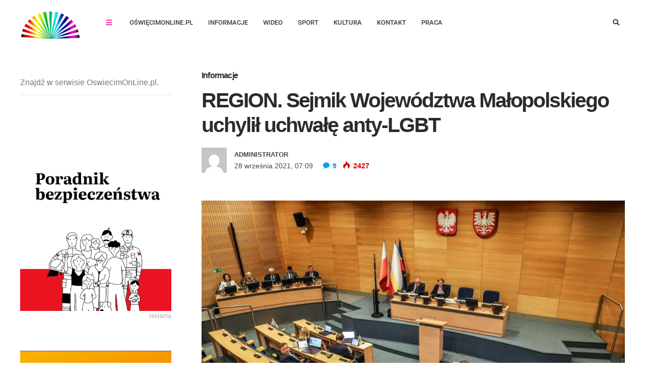

--- FILE ---
content_type: text/html; charset=UTF-8
request_url: https://www.oswiecimonline.pl/region-sejmik-wojewodztwa-malopolskiego-uchylil-uchwale-anty-lgbt/
body_size: 49945
content:
<!DOCTYPE html>
<html lang="pl-PL" prefix="og: http://ogp.me/ns#">

<head><meta charset="UTF-8"><script>if(navigator.userAgent.match(/MSIE|Internet Explorer/i)||navigator.userAgent.match(/Trident\/7\..*?rv:11/i)){var href=document.location.href;if(!href.match(/[?&]nowprocket/)){if(href.indexOf("?")==-1){if(href.indexOf("#")==-1){document.location.href=href+"?nowprocket=1"}else{document.location.href=href.replace("#","?nowprocket=1#")}}else{if(href.indexOf("#")==-1){document.location.href=href+"&nowprocket=1"}else{document.location.href=href.replace("#","&nowprocket=1#")}}}}</script><script>(()=>{class RocketLazyLoadScripts{constructor(){this.v="2.0.4",this.userEvents=["keydown","keyup","mousedown","mouseup","mousemove","mouseover","mouseout","touchmove","touchstart","touchend","touchcancel","wheel","click","dblclick","input"],this.attributeEvents=["onblur","onclick","oncontextmenu","ondblclick","onfocus","onmousedown","onmouseenter","onmouseleave","onmousemove","onmouseout","onmouseover","onmouseup","onmousewheel","onscroll","onsubmit"]}async t(){this.i(),this.o(),/iP(ad|hone)/.test(navigator.userAgent)&&this.h(),this.u(),this.l(this),this.m(),this.k(this),this.p(this),this._(),await Promise.all([this.R(),this.L()]),this.lastBreath=Date.now(),this.S(this),this.P(),this.D(),this.O(),this.M(),await this.C(this.delayedScripts.normal),await this.C(this.delayedScripts.defer),await this.C(this.delayedScripts.async),await this.T(),await this.F(),await this.j(),await this.A(),window.dispatchEvent(new Event("rocket-allScriptsLoaded")),this.everythingLoaded=!0,this.lastTouchEnd&&await new Promise(t=>setTimeout(t,500-Date.now()+this.lastTouchEnd)),this.I(),this.H(),this.U(),this.W()}i(){this.CSPIssue=sessionStorage.getItem("rocketCSPIssue"),document.addEventListener("securitypolicyviolation",t=>{this.CSPIssue||"script-src-elem"!==t.violatedDirective||"data"!==t.blockedURI||(this.CSPIssue=!0,sessionStorage.setItem("rocketCSPIssue",!0))},{isRocket:!0})}o(){window.addEventListener("pageshow",t=>{this.persisted=t.persisted,this.realWindowLoadedFired=!0},{isRocket:!0}),window.addEventListener("pagehide",()=>{this.onFirstUserAction=null},{isRocket:!0})}h(){let t;function e(e){t=e}window.addEventListener("touchstart",e,{isRocket:!0}),window.addEventListener("touchend",function i(o){o.changedTouches[0]&&t.changedTouches[0]&&Math.abs(o.changedTouches[0].pageX-t.changedTouches[0].pageX)<10&&Math.abs(o.changedTouches[0].pageY-t.changedTouches[0].pageY)<10&&o.timeStamp-t.timeStamp<200&&(window.removeEventListener("touchstart",e,{isRocket:!0}),window.removeEventListener("touchend",i,{isRocket:!0}),"INPUT"===o.target.tagName&&"text"===o.target.type||(o.target.dispatchEvent(new TouchEvent("touchend",{target:o.target,bubbles:!0})),o.target.dispatchEvent(new MouseEvent("mouseover",{target:o.target,bubbles:!0})),o.target.dispatchEvent(new PointerEvent("click",{target:o.target,bubbles:!0,cancelable:!0,detail:1,clientX:o.changedTouches[0].clientX,clientY:o.changedTouches[0].clientY})),event.preventDefault()))},{isRocket:!0})}q(t){this.userActionTriggered||("mousemove"!==t.type||this.firstMousemoveIgnored?"keyup"===t.type||"mouseover"===t.type||"mouseout"===t.type||(this.userActionTriggered=!0,this.onFirstUserAction&&this.onFirstUserAction()):this.firstMousemoveIgnored=!0),"click"===t.type&&t.preventDefault(),t.stopPropagation(),t.stopImmediatePropagation(),"touchstart"===this.lastEvent&&"touchend"===t.type&&(this.lastTouchEnd=Date.now()),"click"===t.type&&(this.lastTouchEnd=0),this.lastEvent=t.type,t.composedPath&&t.composedPath()[0].getRootNode()instanceof ShadowRoot&&(t.rocketTarget=t.composedPath()[0]),this.savedUserEvents.push(t)}u(){this.savedUserEvents=[],this.userEventHandler=this.q.bind(this),this.userEvents.forEach(t=>window.addEventListener(t,this.userEventHandler,{passive:!1,isRocket:!0})),document.addEventListener("visibilitychange",this.userEventHandler,{isRocket:!0})}U(){this.userEvents.forEach(t=>window.removeEventListener(t,this.userEventHandler,{passive:!1,isRocket:!0})),document.removeEventListener("visibilitychange",this.userEventHandler,{isRocket:!0}),this.savedUserEvents.forEach(t=>{(t.rocketTarget||t.target).dispatchEvent(new window[t.constructor.name](t.type,t))})}m(){const t="return false",e=Array.from(this.attributeEvents,t=>"data-rocket-"+t),i="["+this.attributeEvents.join("],[")+"]",o="[data-rocket-"+this.attributeEvents.join("],[data-rocket-")+"]",s=(e,i,o)=>{o&&o!==t&&(e.setAttribute("data-rocket-"+i,o),e["rocket"+i]=new Function("event",o),e.setAttribute(i,t))};new MutationObserver(t=>{for(const n of t)"attributes"===n.type&&(n.attributeName.startsWith("data-rocket-")||this.everythingLoaded?n.attributeName.startsWith("data-rocket-")&&this.everythingLoaded&&this.N(n.target,n.attributeName.substring(12)):s(n.target,n.attributeName,n.target.getAttribute(n.attributeName))),"childList"===n.type&&n.addedNodes.forEach(t=>{if(t.nodeType===Node.ELEMENT_NODE)if(this.everythingLoaded)for(const i of[t,...t.querySelectorAll(o)])for(const t of i.getAttributeNames())e.includes(t)&&this.N(i,t.substring(12));else for(const e of[t,...t.querySelectorAll(i)])for(const t of e.getAttributeNames())this.attributeEvents.includes(t)&&s(e,t,e.getAttribute(t))})}).observe(document,{subtree:!0,childList:!0,attributeFilter:[...this.attributeEvents,...e]})}I(){this.attributeEvents.forEach(t=>{document.querySelectorAll("[data-rocket-"+t+"]").forEach(e=>{this.N(e,t)})})}N(t,e){const i=t.getAttribute("data-rocket-"+e);i&&(t.setAttribute(e,i),t.removeAttribute("data-rocket-"+e))}k(t){Object.defineProperty(HTMLElement.prototype,"onclick",{get(){return this.rocketonclick||null},set(e){this.rocketonclick=e,this.setAttribute(t.everythingLoaded?"onclick":"data-rocket-onclick","this.rocketonclick(event)")}})}S(t){function e(e,i){let o=e[i];e[i]=null,Object.defineProperty(e,i,{get:()=>o,set(s){t.everythingLoaded?o=s:e["rocket"+i]=o=s}})}e(document,"onreadystatechange"),e(window,"onload"),e(window,"onpageshow");try{Object.defineProperty(document,"readyState",{get:()=>t.rocketReadyState,set(e){t.rocketReadyState=e},configurable:!0}),document.readyState="loading"}catch(t){console.log("WPRocket DJE readyState conflict, bypassing")}}l(t){this.originalAddEventListener=EventTarget.prototype.addEventListener,this.originalRemoveEventListener=EventTarget.prototype.removeEventListener,this.savedEventListeners=[],EventTarget.prototype.addEventListener=function(e,i,o){o&&o.isRocket||!t.B(e,this)&&!t.userEvents.includes(e)||t.B(e,this)&&!t.userActionTriggered||e.startsWith("rocket-")||t.everythingLoaded?t.originalAddEventListener.call(this,e,i,o):(t.savedEventListeners.push({target:this,remove:!1,type:e,func:i,options:o}),"mouseenter"!==e&&"mouseleave"!==e||t.originalAddEventListener.call(this,e,t.savedUserEvents.push,o))},EventTarget.prototype.removeEventListener=function(e,i,o){o&&o.isRocket||!t.B(e,this)&&!t.userEvents.includes(e)||t.B(e,this)&&!t.userActionTriggered||e.startsWith("rocket-")||t.everythingLoaded?t.originalRemoveEventListener.call(this,e,i,o):t.savedEventListeners.push({target:this,remove:!0,type:e,func:i,options:o})}}J(t,e){this.savedEventListeners=this.savedEventListeners.filter(i=>{let o=i.type,s=i.target||window;return e!==o||t!==s||(this.B(o,s)&&(i.type="rocket-"+o),this.$(i),!1)})}H(){EventTarget.prototype.addEventListener=this.originalAddEventListener,EventTarget.prototype.removeEventListener=this.originalRemoveEventListener,this.savedEventListeners.forEach(t=>this.$(t))}$(t){t.remove?this.originalRemoveEventListener.call(t.target,t.type,t.func,t.options):this.originalAddEventListener.call(t.target,t.type,t.func,t.options)}p(t){let e;function i(e){return t.everythingLoaded?e:e.split(" ").map(t=>"load"===t||t.startsWith("load.")?"rocket-jquery-load":t).join(" ")}function o(o){function s(e){const s=o.fn[e];o.fn[e]=o.fn.init.prototype[e]=function(){return this[0]===window&&t.userActionTriggered&&("string"==typeof arguments[0]||arguments[0]instanceof String?arguments[0]=i(arguments[0]):"object"==typeof arguments[0]&&Object.keys(arguments[0]).forEach(t=>{const e=arguments[0][t];delete arguments[0][t],arguments[0][i(t)]=e})),s.apply(this,arguments),this}}if(o&&o.fn&&!t.allJQueries.includes(o)){const e={DOMContentLoaded:[],"rocket-DOMContentLoaded":[]};for(const t in e)document.addEventListener(t,()=>{e[t].forEach(t=>t())},{isRocket:!0});o.fn.ready=o.fn.init.prototype.ready=function(i){function s(){parseInt(o.fn.jquery)>2?setTimeout(()=>i.bind(document)(o)):i.bind(document)(o)}return"function"==typeof i&&(t.realDomReadyFired?!t.userActionTriggered||t.fauxDomReadyFired?s():e["rocket-DOMContentLoaded"].push(s):e.DOMContentLoaded.push(s)),o([])},s("on"),s("one"),s("off"),t.allJQueries.push(o)}e=o}t.allJQueries=[],o(window.jQuery),Object.defineProperty(window,"jQuery",{get:()=>e,set(t){o(t)}})}P(){const t=new Map;document.write=document.writeln=function(e){const i=document.currentScript,o=document.createRange(),s=i.parentElement;let n=t.get(i);void 0===n&&(n=i.nextSibling,t.set(i,n));const c=document.createDocumentFragment();o.setStart(c,0),c.appendChild(o.createContextualFragment(e)),s.insertBefore(c,n)}}async R(){return new Promise(t=>{this.userActionTriggered?t():this.onFirstUserAction=t})}async L(){return new Promise(t=>{document.addEventListener("DOMContentLoaded",()=>{this.realDomReadyFired=!0,t()},{isRocket:!0})})}async j(){return this.realWindowLoadedFired?Promise.resolve():new Promise(t=>{window.addEventListener("load",t,{isRocket:!0})})}M(){this.pendingScripts=[];this.scriptsMutationObserver=new MutationObserver(t=>{for(const e of t)e.addedNodes.forEach(t=>{"SCRIPT"!==t.tagName||t.noModule||t.isWPRocket||this.pendingScripts.push({script:t,promise:new Promise(e=>{const i=()=>{const i=this.pendingScripts.findIndex(e=>e.script===t);i>=0&&this.pendingScripts.splice(i,1),e()};t.addEventListener("load",i,{isRocket:!0}),t.addEventListener("error",i,{isRocket:!0}),setTimeout(i,1e3)})})})}),this.scriptsMutationObserver.observe(document,{childList:!0,subtree:!0})}async F(){await this.X(),this.pendingScripts.length?(await this.pendingScripts[0].promise,await this.F()):this.scriptsMutationObserver.disconnect()}D(){this.delayedScripts={normal:[],async:[],defer:[]},document.querySelectorAll("script[type$=rocketlazyloadscript]").forEach(t=>{t.hasAttribute("data-rocket-src")?t.hasAttribute("async")&&!1!==t.async?this.delayedScripts.async.push(t):t.hasAttribute("defer")&&!1!==t.defer||"module"===t.getAttribute("data-rocket-type")?this.delayedScripts.defer.push(t):this.delayedScripts.normal.push(t):this.delayedScripts.normal.push(t)})}async _(){await this.L();let t=[];document.querySelectorAll("script[type$=rocketlazyloadscript][data-rocket-src]").forEach(e=>{let i=e.getAttribute("data-rocket-src");if(i&&!i.startsWith("data:")){i.startsWith("//")&&(i=location.protocol+i);try{const o=new URL(i).origin;o!==location.origin&&t.push({src:o,crossOrigin:e.crossOrigin||"module"===e.getAttribute("data-rocket-type")})}catch(t){}}}),t=[...new Map(t.map(t=>[JSON.stringify(t),t])).values()],this.Y(t,"preconnect")}async G(t){if(await this.K(),!0!==t.noModule||!("noModule"in HTMLScriptElement.prototype))return new Promise(e=>{let i;function o(){(i||t).setAttribute("data-rocket-status","executed"),e()}try{if(navigator.userAgent.includes("Firefox/")||""===navigator.vendor||this.CSPIssue)i=document.createElement("script"),[...t.attributes].forEach(t=>{let e=t.nodeName;"type"!==e&&("data-rocket-type"===e&&(e="type"),"data-rocket-src"===e&&(e="src"),i.setAttribute(e,t.nodeValue))}),t.text&&(i.text=t.text),t.nonce&&(i.nonce=t.nonce),i.hasAttribute("src")?(i.addEventListener("load",o,{isRocket:!0}),i.addEventListener("error",()=>{i.setAttribute("data-rocket-status","failed-network"),e()},{isRocket:!0}),setTimeout(()=>{i.isConnected||e()},1)):(i.text=t.text,o()),i.isWPRocket=!0,t.parentNode.replaceChild(i,t);else{const i=t.getAttribute("data-rocket-type"),s=t.getAttribute("data-rocket-src");i?(t.type=i,t.removeAttribute("data-rocket-type")):t.removeAttribute("type"),t.addEventListener("load",o,{isRocket:!0}),t.addEventListener("error",i=>{this.CSPIssue&&i.target.src.startsWith("data:")?(console.log("WPRocket: CSP fallback activated"),t.removeAttribute("src"),this.G(t).then(e)):(t.setAttribute("data-rocket-status","failed-network"),e())},{isRocket:!0}),s?(t.fetchPriority="high",t.removeAttribute("data-rocket-src"),t.src=s):t.src="data:text/javascript;base64,"+window.btoa(unescape(encodeURIComponent(t.text)))}}catch(i){t.setAttribute("data-rocket-status","failed-transform"),e()}});t.setAttribute("data-rocket-status","skipped")}async C(t){const e=t.shift();return e?(e.isConnected&&await this.G(e),this.C(t)):Promise.resolve()}O(){this.Y([...this.delayedScripts.normal,...this.delayedScripts.defer,...this.delayedScripts.async],"preload")}Y(t,e){this.trash=this.trash||[];let i=!0;var o=document.createDocumentFragment();t.forEach(t=>{const s=t.getAttribute&&t.getAttribute("data-rocket-src")||t.src;if(s&&!s.startsWith("data:")){const n=document.createElement("link");n.href=s,n.rel=e,"preconnect"!==e&&(n.as="script",n.fetchPriority=i?"high":"low"),t.getAttribute&&"module"===t.getAttribute("data-rocket-type")&&(n.crossOrigin=!0),t.crossOrigin&&(n.crossOrigin=t.crossOrigin),t.integrity&&(n.integrity=t.integrity),t.nonce&&(n.nonce=t.nonce),o.appendChild(n),this.trash.push(n),i=!1}}),document.head.appendChild(o)}W(){this.trash.forEach(t=>t.remove())}async T(){try{document.readyState="interactive"}catch(t){}this.fauxDomReadyFired=!0;try{await this.K(),this.J(document,"readystatechange"),document.dispatchEvent(new Event("rocket-readystatechange")),await this.K(),document.rocketonreadystatechange&&document.rocketonreadystatechange(),await this.K(),this.J(document,"DOMContentLoaded"),document.dispatchEvent(new Event("rocket-DOMContentLoaded")),await this.K(),this.J(window,"DOMContentLoaded"),window.dispatchEvent(new Event("rocket-DOMContentLoaded"))}catch(t){console.error(t)}}async A(){try{document.readyState="complete"}catch(t){}try{await this.K(),this.J(document,"readystatechange"),document.dispatchEvent(new Event("rocket-readystatechange")),await this.K(),document.rocketonreadystatechange&&document.rocketonreadystatechange(),await this.K(),this.J(window,"load"),window.dispatchEvent(new Event("rocket-load")),await this.K(),window.rocketonload&&window.rocketonload(),await this.K(),this.allJQueries.forEach(t=>t(window).trigger("rocket-jquery-load")),await this.K(),this.J(window,"pageshow");const t=new Event("rocket-pageshow");t.persisted=this.persisted,window.dispatchEvent(t),await this.K(),window.rocketonpageshow&&window.rocketonpageshow({persisted:this.persisted})}catch(t){console.error(t)}}async K(){Date.now()-this.lastBreath>45&&(await this.X(),this.lastBreath=Date.now())}async X(){return document.hidden?new Promise(t=>setTimeout(t)):new Promise(t=>requestAnimationFrame(t))}B(t,e){return e===document&&"readystatechange"===t||(e===document&&"DOMContentLoaded"===t||(e===window&&"DOMContentLoaded"===t||(e===window&&"load"===t||e===window&&"pageshow"===t)))}static run(){(new RocketLazyLoadScripts).t()}}RocketLazyLoadScripts.run()})();</script>
	
	<meta name="viewport" content="width=device-width, initial-scale=1, maximum-scale=1">
	<meta name="format-detection" content="telephone=no">
	<meta name="theme-color" content="#eaeaea">
	<link rel="profile" href="http://gmpg.org/xfn/11">
	<link rel="pingback" href="https://www.oswiecimonline.pl/xmlrpc.php">

	<meta name='robots' content='index, follow, max-image-preview:large, max-snippet:-1, max-video-preview:-1' />
<meta property="og:locale" content="pl_PL" />
<meta property="og:type" content="article" />
<meta property="og:title" content="REGION. Sejmik Województwa Małopolskiego uchylił uchwałę anty-LGBT" />
<meta property="og:description" content="Zakończyła się XLV zdalna sesja Sejmiku Województwa Małopolskiego, podczas której radni zdecydowali m.in. o ustanowieniu Małopolskiej Nagrody Twórczości oraz Nagrody Pamięć" />
<meta property="og:url" content="https://www.oswiecimonline.pl/region-sejmik-wojewodztwa-malopolskiego-uchylil-uchwale-anty-lgbt/" />
<meta property="og:site_name" content="Lokalny portal, najnowsze informacje, fakty i wiadomości" />
<meta property="article:section" content="Informacje" />
<meta property="article:published_time" content="2021-09-28T07:09:57+02:00" />
<meta property="article:modified_time" content="2021-09-28T07:11:32+02:00" />
<meta property="og:updated_time" content="2021-09-28T07:11:32+02:00" />
<meta property="og:image" content="https://www.oswiecimonline.pl/wp-content/uploads/2021/09/sejmik_umwm_2021.jpg" />
<meta property="og:image:secure_url" content="https://www.oswiecimonline.pl/wp-content/uploads/2021/09/sejmik_umwm_2021.jpg" />

	<!-- This site is optimized with the Yoast SEO Premium plugin v26.4 (Yoast SEO v26.4) - https://yoast.com/wordpress/plugins/seo/ -->
	<title>REGION. Sejmik Województwa Małopolskiego uchylił uchwałę anty-LGBT</title>
<link data-rocket-prefetch href="https://pagead2.googlesyndication.com" rel="dns-prefetch">
<link data-rocket-prefetch href="https://use.fontawesome.com" rel="dns-prefetch">
<link data-rocket-prefetch href="https://fonts.googleapis.com" rel="dns-prefetch">
<link data-rocket-prefetch href="https://www.googletagmanager.com" rel="dns-prefetch">
<link data-rocket-prefetch href="https://fundingchoicesmessages.google.com" rel="dns-prefetch">
<link data-rocket-preload as="style" href="https://fonts.googleapis.com/css?family=Roboto%3A400%2C300%2C500%2C700%2C900%7CRoboto%3A400%7COpen%20Sans%3A400&#038;display=swap" rel="preload">
<link href="https://fonts.googleapis.com/css?family=Roboto%3A400%2C300%2C500%2C700%2C900%7CRoboto%3A400%7COpen%20Sans%3A400&#038;display=swap" media="print" onload="this.media=&#039;all&#039;" rel="stylesheet">
<noscript><link rel="stylesheet" href="https://fonts.googleapis.com/css?family=Roboto%3A400%2C300%2C500%2C700%2C900%7CRoboto%3A400%7COpen%20Sans%3A400&#038;display=swap"></noscript>
<link crossorigin data-rocket-preload as="font" href="https://use.fontawesome.com/releases/v5.6.1/webfonts/fa-solid-900.woff2" rel="preload">
<link crossorigin data-rocket-preload as="font" href="https://www.oswiecimonline.pl/wp-content/themes/bitz/fonts/post-icons.woff?-tlcx8y" rel="preload">
<link crossorigin data-rocket-preload as="font" href="https://www.oswiecimonline.pl/wp-content/plugins/js_composer/assets/lib/vendor/node_modules/@fortawesome/fontawesome-free/webfonts/fa-solid-900.woff2" rel="preload">
<link crossorigin data-rocket-preload as="font" href="https://fonts.gstatic.com/s/roboto/v50/KFO7CnqEu92Fr1ME7kSn66aGLdTylUAMa3KUBGEe.woff2" rel="preload">
<link crossorigin data-rocket-preload as="font" href="https://fonts.gstatic.com/s/roboto/v50/KFO7CnqEu92Fr1ME7kSn66aGLdTylUAMa3yUBA.woff2" rel="preload">
<link crossorigin data-rocket-preload as="font" href="https://www.oswiecimonline.pl/wp-content/plugins/easy-social-share-buttons3/assets/fonts/essb.woff" rel="preload">
<link crossorigin data-rocket-preload as="font" href="https://www.oswiecimonline.pl/wp-content/plugins/revslider/public/assets/fonts/revicons/revicons.woff?5510888" rel="preload">
<link crossorigin data-rocket-preload as="font" href="https://fonts.gstatic.com/s/roboto/v50/KFOMCnqEu92Fr1ME7kSn66aGLdTylUAMQXC89YmC2DPNWubEbVmUiAo.woff2" rel="preload">
<style id="wpr-usedcss">img:is([sizes=auto i],[sizes^="auto," i]){contain-intrinsic-size:3000px 1500px}@font-face{font-display:swap;font-family:"Font Awesome 5 Free";font-style:normal;font-weight:900;src:url(https://use.fontawesome.com/releases/v5.6.1/webfonts/fa-solid-900.eot);src:url(https://use.fontawesome.com/releases/v5.6.1/webfonts/fa-solid-900.eot?#iefix) format("embedded-opentype"),url(https://use.fontawesome.com/releases/v5.6.1/webfonts/fa-solid-900.woff2) format("woff2"),url(https://use.fontawesome.com/releases/v5.6.1/webfonts/fa-solid-900.woff) format("woff"),url(https://use.fontawesome.com/releases/v5.6.1/webfonts/fa-solid-900.ttf) format("truetype"),url(https://use.fontawesome.com/releases/v5.6.1/webfonts/fa-solid-900.svg#fontawesome) format("svg")}img.emoji{display:inline!important;border:none!important;box-shadow:none!important;height:1em!important;width:1em!important;margin:0 .07em!important;vertical-align:-.1em!important;background:0 0!important;padding:0!important}:where(.wp-block-button__link){border-radius:9999px;box-shadow:none;padding:calc(.667em + 2px) calc(1.333em + 2px);text-decoration:none}:root :where(.wp-block-button .wp-block-button__link.is-style-outline),:root :where(.wp-block-button.is-style-outline>.wp-block-button__link){border:2px solid;padding:.667em 1.333em}:root :where(.wp-block-button .wp-block-button__link.is-style-outline:not(.has-text-color)),:root :where(.wp-block-button.is-style-outline>.wp-block-button__link:not(.has-text-color)){color:currentColor}:root :where(.wp-block-button .wp-block-button__link.is-style-outline:not(.has-background)),:root :where(.wp-block-button.is-style-outline>.wp-block-button__link:not(.has-background)){background-color:initial;background-image:none}:where(.wp-block-calendar table:not(.has-background) th){background:#ddd}:where(.wp-block-columns){margin-bottom:1.75em}:where(.wp-block-columns.has-background){padding:1.25em 2.375em}:where(.wp-block-post-comments input[type=submit]){border:none}:where(.wp-block-cover-image:not(.has-text-color)),:where(.wp-block-cover:not(.has-text-color)){color:#fff}:where(.wp-block-cover-image.is-light:not(.has-text-color)),:where(.wp-block-cover.is-light:not(.has-text-color)){color:#000}:root :where(.wp-block-cover h1:not(.has-text-color)),:root :where(.wp-block-cover h2:not(.has-text-color)),:root :where(.wp-block-cover h3:not(.has-text-color)),:root :where(.wp-block-cover h4:not(.has-text-color)),:root :where(.wp-block-cover h5:not(.has-text-color)),:root :where(.wp-block-cover h6:not(.has-text-color)),:root :where(.wp-block-cover p:not(.has-text-color)){color:inherit}:where(.wp-block-file){margin-bottom:1.5em}:where(.wp-block-file__button){border-radius:2em;display:inline-block;padding:.5em 1em}:where(.wp-block-file__button):where(a):active,:where(.wp-block-file__button):where(a):focus,:where(.wp-block-file__button):where(a):hover,:where(.wp-block-file__button):where(a):visited{box-shadow:none;color:#fff;opacity:.85;text-decoration:none}:where(.wp-block-form-input__input){font-size:1em;margin-bottom:.5em;padding:0 .5em}:where(.wp-block-form-input__input)[type=date],:where(.wp-block-form-input__input)[type=datetime-local],:where(.wp-block-form-input__input)[type=datetime],:where(.wp-block-form-input__input)[type=email],:where(.wp-block-form-input__input)[type=month],:where(.wp-block-form-input__input)[type=number],:where(.wp-block-form-input__input)[type=password],:where(.wp-block-form-input__input)[type=search],:where(.wp-block-form-input__input)[type=tel],:where(.wp-block-form-input__input)[type=text],:where(.wp-block-form-input__input)[type=time],:where(.wp-block-form-input__input)[type=url],:where(.wp-block-form-input__input)[type=week]{border-style:solid;border-width:1px;line-height:2;min-height:2em}:where(.wp-block-group.wp-block-group-is-layout-constrained){position:relative}:root :where(.wp-block-image.is-style-rounded img,.wp-block-image .is-style-rounded img){border-radius:9999px}:where(.wp-block-latest-comments:not([style*=line-height] .wp-block-latest-comments__comment)){line-height:1.1}:where(.wp-block-latest-comments:not([style*=line-height] .wp-block-latest-comments__comment-excerpt p)){line-height:1.8}:root :where(.wp-block-latest-posts.is-grid){padding:0}:root :where(.wp-block-latest-posts.wp-block-latest-posts__list){padding-left:0}ol,ul{box-sizing:border-box}:root :where(.wp-block-list.has-background){padding:1.25em 2.375em}:where(.wp-block-navigation.has-background .wp-block-navigation-item a:not(.wp-element-button)),:where(.wp-block-navigation.has-background .wp-block-navigation-submenu a:not(.wp-element-button)){padding:.5em 1em}:where(.wp-block-navigation .wp-block-navigation__submenu-container .wp-block-navigation-item a:not(.wp-element-button)),:where(.wp-block-navigation .wp-block-navigation__submenu-container .wp-block-navigation-submenu a:not(.wp-element-button)),:where(.wp-block-navigation .wp-block-navigation__submenu-container .wp-block-navigation-submenu button.wp-block-navigation-item__content),:where(.wp-block-navigation .wp-block-navigation__submenu-container .wp-block-pages-list__item button.wp-block-navigation-item__content){padding:.5em 1em}:root :where(p.has-background){padding:1.25em 2.375em}:where(p.has-text-color:not(.has-link-color)) a{color:inherit}:where(.wp-block-post-comments-form input:not([type=submit])),:where(.wp-block-post-comments-form textarea){border:1px solid #949494;font-family:inherit;font-size:1em}:where(.wp-block-post-comments-form input:where(:not([type=submit]):not([type=checkbox]))),:where(.wp-block-post-comments-form textarea){padding:calc(.667em + 2px)}:where(.wp-block-post-excerpt){box-sizing:border-box;margin-bottom:var(--wp--style--block-gap);margin-top:var(--wp--style--block-gap)}:where(.wp-block-preformatted.has-background){padding:1.25em 2.375em}:where(.wp-block-search__button){border:1px solid #ccc;padding:6px 10px}:where(.wp-block-search__input){appearance:none;border:1px solid #949494;flex-grow:1;font-family:inherit;font-size:inherit;font-style:inherit;font-weight:inherit;letter-spacing:inherit;line-height:inherit;margin-left:0;margin-right:0;min-width:3rem;padding:8px;text-decoration:unset!important;text-transform:inherit}:where(.wp-block-search__button-inside .wp-block-search__inside-wrapper){background-color:#fff;border:1px solid #949494;box-sizing:border-box;padding:4px}:where(.wp-block-search__button-inside .wp-block-search__inside-wrapper) .wp-block-search__input{border:none;border-radius:0;padding:0 4px}:where(.wp-block-search__button-inside .wp-block-search__inside-wrapper) .wp-block-search__input:focus{outline:0}:where(.wp-block-search__button-inside .wp-block-search__inside-wrapper) :where(.wp-block-search__button){padding:4px 8px}:root :where(.wp-block-separator.is-style-dots){height:auto;line-height:1;text-align:center}:root :where(.wp-block-separator.is-style-dots):before{color:currentColor;content:"···";font-family:serif;font-size:1.5em;letter-spacing:2em;padding-left:2em}:root :where(.wp-block-site-logo.is-style-rounded){border-radius:9999px}:where(.wp-block-social-links:not(.is-style-logos-only)) .wp-social-link{background-color:#f0f0f0;color:#444}:where(.wp-block-social-links:not(.is-style-logos-only)) .wp-social-link-amazon{background-color:#f90;color:#fff}:where(.wp-block-social-links:not(.is-style-logos-only)) .wp-social-link-bandcamp{background-color:#1ea0c3;color:#fff}:where(.wp-block-social-links:not(.is-style-logos-only)) .wp-social-link-behance{background-color:#0757fe;color:#fff}:where(.wp-block-social-links:not(.is-style-logos-only)) .wp-social-link-bluesky{background-color:#0a7aff;color:#fff}:where(.wp-block-social-links:not(.is-style-logos-only)) .wp-social-link-codepen{background-color:#1e1f26;color:#fff}:where(.wp-block-social-links:not(.is-style-logos-only)) .wp-social-link-deviantart{background-color:#02e49b;color:#fff}:where(.wp-block-social-links:not(.is-style-logos-only)) .wp-social-link-discord{background-color:#5865f2;color:#fff}:where(.wp-block-social-links:not(.is-style-logos-only)) .wp-social-link-dribbble{background-color:#e94c89;color:#fff}:where(.wp-block-social-links:not(.is-style-logos-only)) .wp-social-link-dropbox{background-color:#4280ff;color:#fff}:where(.wp-block-social-links:not(.is-style-logos-only)) .wp-social-link-etsy{background-color:#f45800;color:#fff}:where(.wp-block-social-links:not(.is-style-logos-only)) .wp-social-link-facebook{background-color:#0866ff;color:#fff}:where(.wp-block-social-links:not(.is-style-logos-only)) .wp-social-link-fivehundredpx{background-color:#000;color:#fff}:where(.wp-block-social-links:not(.is-style-logos-only)) .wp-social-link-flickr{background-color:#0461dd;color:#fff}:where(.wp-block-social-links:not(.is-style-logos-only)) .wp-social-link-foursquare{background-color:#e65678;color:#fff}:where(.wp-block-social-links:not(.is-style-logos-only)) .wp-social-link-github{background-color:#24292d;color:#fff}:where(.wp-block-social-links:not(.is-style-logos-only)) .wp-social-link-goodreads{background-color:#eceadd;color:#382110}:where(.wp-block-social-links:not(.is-style-logos-only)) .wp-social-link-google{background-color:#ea4434;color:#fff}:where(.wp-block-social-links:not(.is-style-logos-only)) .wp-social-link-gravatar{background-color:#1d4fc4;color:#fff}:where(.wp-block-social-links:not(.is-style-logos-only)) .wp-social-link-instagram{background-color:#f00075;color:#fff}:where(.wp-block-social-links:not(.is-style-logos-only)) .wp-social-link-lastfm{background-color:#e21b24;color:#fff}:where(.wp-block-social-links:not(.is-style-logos-only)) .wp-social-link-linkedin{background-color:#0d66c2;color:#fff}:where(.wp-block-social-links:not(.is-style-logos-only)) .wp-social-link-mastodon{background-color:#3288d4;color:#fff}:where(.wp-block-social-links:not(.is-style-logos-only)) .wp-social-link-medium{background-color:#000;color:#fff}:where(.wp-block-social-links:not(.is-style-logos-only)) .wp-social-link-meetup{background-color:#f6405f;color:#fff}:where(.wp-block-social-links:not(.is-style-logos-only)) .wp-social-link-patreon{background-color:#000;color:#fff}:where(.wp-block-social-links:not(.is-style-logos-only)) .wp-social-link-pinterest{background-color:#e60122;color:#fff}:where(.wp-block-social-links:not(.is-style-logos-only)) .wp-social-link-pocket{background-color:#ef4155;color:#fff}:where(.wp-block-social-links:not(.is-style-logos-only)) .wp-social-link-reddit{background-color:#ff4500;color:#fff}:where(.wp-block-social-links:not(.is-style-logos-only)) .wp-social-link-skype{background-color:#0478d7;color:#fff}:where(.wp-block-social-links:not(.is-style-logos-only)) .wp-social-link-snapchat{background-color:#fefc00;color:#fff;stroke:#000}:where(.wp-block-social-links:not(.is-style-logos-only)) .wp-social-link-soundcloud{background-color:#ff5600;color:#fff}:where(.wp-block-social-links:not(.is-style-logos-only)) .wp-social-link-spotify{background-color:#1bd760;color:#fff}:where(.wp-block-social-links:not(.is-style-logos-only)) .wp-social-link-telegram{background-color:#2aabee;color:#fff}:where(.wp-block-social-links:not(.is-style-logos-only)) .wp-social-link-threads{background-color:#000;color:#fff}:where(.wp-block-social-links:not(.is-style-logos-only)) .wp-social-link-tiktok{background-color:#000;color:#fff}:where(.wp-block-social-links:not(.is-style-logos-only)) .wp-social-link-tumblr{background-color:#011835;color:#fff}:where(.wp-block-social-links:not(.is-style-logos-only)) .wp-social-link-twitch{background-color:#6440a4;color:#fff}:where(.wp-block-social-links:not(.is-style-logos-only)) .wp-social-link-twitter{background-color:#1da1f2;color:#fff}:where(.wp-block-social-links:not(.is-style-logos-only)) .wp-social-link-vimeo{background-color:#1eb7ea;color:#fff}:where(.wp-block-social-links:not(.is-style-logos-only)) .wp-social-link-vk{background-color:#4680c2;color:#fff}:where(.wp-block-social-links:not(.is-style-logos-only)) .wp-social-link-wordpress{background-color:#3499cd;color:#fff}:where(.wp-block-social-links:not(.is-style-logos-only)) .wp-social-link-whatsapp{background-color:#25d366;color:#fff}:where(.wp-block-social-links:not(.is-style-logos-only)) .wp-social-link-x{background-color:#000;color:#fff}:where(.wp-block-social-links:not(.is-style-logos-only)) .wp-social-link-yelp{background-color:#d32422;color:#fff}:where(.wp-block-social-links:not(.is-style-logos-only)) .wp-social-link-youtube{background-color:red;color:#fff}:where(.wp-block-social-links.is-style-logos-only) .wp-social-link{background:0 0}:where(.wp-block-social-links.is-style-logos-only) .wp-social-link svg{height:1.25em;width:1.25em}:where(.wp-block-social-links.is-style-logos-only) .wp-social-link-amazon{color:#f90}:where(.wp-block-social-links.is-style-logos-only) .wp-social-link-bandcamp{color:#1ea0c3}:where(.wp-block-social-links.is-style-logos-only) .wp-social-link-behance{color:#0757fe}:where(.wp-block-social-links.is-style-logos-only) .wp-social-link-bluesky{color:#0a7aff}:where(.wp-block-social-links.is-style-logos-only) .wp-social-link-codepen{color:#1e1f26}:where(.wp-block-social-links.is-style-logos-only) .wp-social-link-deviantart{color:#02e49b}:where(.wp-block-social-links.is-style-logos-only) .wp-social-link-discord{color:#5865f2}:where(.wp-block-social-links.is-style-logos-only) .wp-social-link-dribbble{color:#e94c89}:where(.wp-block-social-links.is-style-logos-only) .wp-social-link-dropbox{color:#4280ff}:where(.wp-block-social-links.is-style-logos-only) .wp-social-link-etsy{color:#f45800}:where(.wp-block-social-links.is-style-logos-only) .wp-social-link-facebook{color:#0866ff}:where(.wp-block-social-links.is-style-logos-only) .wp-social-link-fivehundredpx{color:#000}:where(.wp-block-social-links.is-style-logos-only) .wp-social-link-flickr{color:#0461dd}:where(.wp-block-social-links.is-style-logos-only) .wp-social-link-foursquare{color:#e65678}:where(.wp-block-social-links.is-style-logos-only) .wp-social-link-github{color:#24292d}:where(.wp-block-social-links.is-style-logos-only) .wp-social-link-goodreads{color:#382110}:where(.wp-block-social-links.is-style-logos-only) .wp-social-link-google{color:#ea4434}:where(.wp-block-social-links.is-style-logos-only) .wp-social-link-gravatar{color:#1d4fc4}:where(.wp-block-social-links.is-style-logos-only) .wp-social-link-instagram{color:#f00075}:where(.wp-block-social-links.is-style-logos-only) .wp-social-link-lastfm{color:#e21b24}:where(.wp-block-social-links.is-style-logos-only) .wp-social-link-linkedin{color:#0d66c2}:where(.wp-block-social-links.is-style-logos-only) .wp-social-link-mastodon{color:#3288d4}:where(.wp-block-social-links.is-style-logos-only) .wp-social-link-medium{color:#000}:where(.wp-block-social-links.is-style-logos-only) .wp-social-link-meetup{color:#f6405f}:where(.wp-block-social-links.is-style-logos-only) .wp-social-link-patreon{color:#000}:where(.wp-block-social-links.is-style-logos-only) .wp-social-link-pinterest{color:#e60122}:where(.wp-block-social-links.is-style-logos-only) .wp-social-link-pocket{color:#ef4155}:where(.wp-block-social-links.is-style-logos-only) .wp-social-link-reddit{color:#ff4500}:where(.wp-block-social-links.is-style-logos-only) .wp-social-link-skype{color:#0478d7}:where(.wp-block-social-links.is-style-logos-only) .wp-social-link-snapchat{color:#fff;stroke:#000}:where(.wp-block-social-links.is-style-logos-only) .wp-social-link-soundcloud{color:#ff5600}:where(.wp-block-social-links.is-style-logos-only) .wp-social-link-spotify{color:#1bd760}:where(.wp-block-social-links.is-style-logos-only) .wp-social-link-telegram{color:#2aabee}:where(.wp-block-social-links.is-style-logos-only) .wp-social-link-threads{color:#000}:where(.wp-block-social-links.is-style-logos-only) .wp-social-link-tiktok{color:#000}:where(.wp-block-social-links.is-style-logos-only) .wp-social-link-tumblr{color:#011835}:where(.wp-block-social-links.is-style-logos-only) .wp-social-link-twitch{color:#6440a4}:where(.wp-block-social-links.is-style-logos-only) .wp-social-link-twitter{color:#1da1f2}:where(.wp-block-social-links.is-style-logos-only) .wp-social-link-vimeo{color:#1eb7ea}:where(.wp-block-social-links.is-style-logos-only) .wp-social-link-vk{color:#4680c2}:where(.wp-block-social-links.is-style-logos-only) .wp-social-link-whatsapp{color:#25d366}:where(.wp-block-social-links.is-style-logos-only) .wp-social-link-wordpress{color:#3499cd}:where(.wp-block-social-links.is-style-logos-only) .wp-social-link-x{color:#000}:where(.wp-block-social-links.is-style-logos-only) .wp-social-link-yelp{color:#d32422}:where(.wp-block-social-links.is-style-logos-only) .wp-social-link-youtube{color:red}:root :where(.wp-block-social-links .wp-social-link a){padding:.25em}:root :where(.wp-block-social-links.is-style-logos-only .wp-social-link a){padding:0}:root :where(.wp-block-social-links.is-style-pill-shape .wp-social-link a){padding-left:.6666666667em;padding-right:.6666666667em}:root :where(.wp-block-tag-cloud.is-style-outline){display:flex;flex-wrap:wrap;gap:1ch}:root :where(.wp-block-tag-cloud.is-style-outline a){border:1px solid;font-size:unset!important;margin-right:0;padding:1ch 2ch;text-decoration:none!important}:root :where(.wp-block-table-of-contents){box-sizing:border-box}:where(.wp-block-term-description){box-sizing:border-box;margin-bottom:var(--wp--style--block-gap);margin-top:var(--wp--style--block-gap)}:where(pre.wp-block-verse){font-family:inherit}.entry-content{counter-reset:footnotes}:root{--wp-block-synced-color:#7a00df;--wp-block-synced-color--rgb:122,0,223;--wp-bound-block-color:var(--wp-block-synced-color);--wp-editor-canvas-background:#ddd;--wp-admin-theme-color:#007cba;--wp-admin-theme-color--rgb:0,124,186;--wp-admin-theme-color-darker-10:#006ba1;--wp-admin-theme-color-darker-10--rgb:0,107,160.5;--wp-admin-theme-color-darker-20:#005a87;--wp-admin-theme-color-darker-20--rgb:0,90,135;--wp-admin-border-width-focus:2px}@media (min-resolution:192dpi){:root{--wp-admin-border-width-focus:1.5px}}:root{--wp--preset--font-size--normal:16px;--wp--preset--font-size--huge:42px}.aligncenter{clear:both}html :where(.has-border-color){border-style:solid}html :where([style*=border-top-color]){border-top-style:solid}html :where([style*=border-right-color]){border-right-style:solid}html :where([style*=border-bottom-color]){border-bottom-style:solid}html :where([style*=border-left-color]){border-left-style:solid}html :where([style*=border-width]){border-style:solid}html :where([style*=border-top-width]){border-top-style:solid}html :where([style*=border-right-width]){border-right-style:solid}html :where([style*=border-bottom-width]){border-bottom-style:solid}html :where([style*=border-left-width]){border-left-style:solid}html :where(img[class*=wp-image-]){height:auto;max-width:100%}:where(figure){margin:0 0 1em}html :where(.is-position-sticky){--wp-admin--admin-bar--position-offset:var(--wp-admin--admin-bar--height,0px)}@media screen and (max-width:600px){html :where(.is-position-sticky){--wp-admin--admin-bar--position-offset:0px}}:root{--wp--preset--aspect-ratio--square:1;--wp--preset--aspect-ratio--4-3:4/3;--wp--preset--aspect-ratio--3-4:3/4;--wp--preset--aspect-ratio--3-2:3/2;--wp--preset--aspect-ratio--2-3:2/3;--wp--preset--aspect-ratio--16-9:16/9;--wp--preset--aspect-ratio--9-16:9/16;--wp--preset--color--black:#000000;--wp--preset--color--cyan-bluish-gray:#abb8c3;--wp--preset--color--white:#ffffff;--wp--preset--color--pale-pink:#f78da7;--wp--preset--color--vivid-red:#cf2e2e;--wp--preset--color--luminous-vivid-orange:#ff6900;--wp--preset--color--luminous-vivid-amber:#fcb900;--wp--preset--color--light-green-cyan:#7bdcb5;--wp--preset--color--vivid-green-cyan:#00d084;--wp--preset--color--pale-cyan-blue:#8ed1fc;--wp--preset--color--vivid-cyan-blue:#0693e3;--wp--preset--color--vivid-purple:#9b51e0;--wp--preset--gradient--vivid-cyan-blue-to-vivid-purple:linear-gradient(135deg,rgb(6, 147, 227) 0%,rgb(155, 81, 224) 100%);--wp--preset--gradient--light-green-cyan-to-vivid-green-cyan:linear-gradient(135deg,rgb(122, 220, 180) 0%,rgb(0, 208, 130) 100%);--wp--preset--gradient--luminous-vivid-amber-to-luminous-vivid-orange:linear-gradient(135deg,rgb(252, 185, 0) 0%,rgb(255, 105, 0) 100%);--wp--preset--gradient--luminous-vivid-orange-to-vivid-red:linear-gradient(135deg,rgb(255, 105, 0) 0%,rgb(207, 46, 46) 100%);--wp--preset--gradient--very-light-gray-to-cyan-bluish-gray:linear-gradient(135deg,rgb(238, 238, 238) 0%,rgb(169, 184, 195) 100%);--wp--preset--gradient--cool-to-warm-spectrum:linear-gradient(135deg,rgb(74, 234, 220) 0%,rgb(151, 120, 209) 20%,rgb(207, 42, 186) 40%,rgb(238, 44, 130) 60%,rgb(251, 105, 98) 80%,rgb(254, 248, 76) 100%);--wp--preset--gradient--blush-light-purple:linear-gradient(135deg,rgb(255, 206, 236) 0%,rgb(152, 150, 240) 100%);--wp--preset--gradient--blush-bordeaux:linear-gradient(135deg,rgb(254, 205, 165) 0%,rgb(254, 45, 45) 50%,rgb(107, 0, 62) 100%);--wp--preset--gradient--luminous-dusk:linear-gradient(135deg,rgb(255, 203, 112) 0%,rgb(199, 81, 192) 50%,rgb(65, 88, 208) 100%);--wp--preset--gradient--pale-ocean:linear-gradient(135deg,rgb(255, 245, 203) 0%,rgb(182, 227, 212) 50%,rgb(51, 167, 181) 100%);--wp--preset--gradient--electric-grass:linear-gradient(135deg,rgb(202, 248, 128) 0%,rgb(113, 206, 126) 100%);--wp--preset--gradient--midnight:linear-gradient(135deg,rgb(2, 3, 129) 0%,rgb(40, 116, 252) 100%);--wp--preset--font-size--small:13px;--wp--preset--font-size--medium:20px;--wp--preset--font-size--large:36px;--wp--preset--font-size--x-large:42px;--wp--preset--spacing--20:0.44rem;--wp--preset--spacing--30:0.67rem;--wp--preset--spacing--40:1rem;--wp--preset--spacing--50:1.5rem;--wp--preset--spacing--60:2.25rem;--wp--preset--spacing--70:3.38rem;--wp--preset--spacing--80:5.06rem;--wp--preset--shadow--natural:6px 6px 9px rgba(0, 0, 0, .2);--wp--preset--shadow--deep:12px 12px 50px rgba(0, 0, 0, .4);--wp--preset--shadow--sharp:6px 6px 0px rgba(0, 0, 0, .2);--wp--preset--shadow--outlined:6px 6px 0px -3px rgb(255, 255, 255),6px 6px rgb(0, 0, 0);--wp--preset--shadow--crisp:6px 6px 0px rgb(0, 0, 0)}:where(.is-layout-flex){gap:.5em}:where(.is-layout-grid){gap:.5em}:where(.wp-block-columns.is-layout-flex){gap:2em}:where(.wp-block-columns.is-layout-grid){gap:2em}:where(.wp-block-post-template.is-layout-flex){gap:1.25em}:where(.wp-block-post-template.is-layout-grid){gap:1.25em}#cookie-law-info-bar{font-size:15px;margin:0 auto;padding:12px 10px;position:absolute;text-align:center;box-sizing:border-box;width:100%;z-index:9999;display:none;left:0;font-weight:300;box-shadow:0 -1px 10px 0 rgba(172,171,171,.3)}#cookie-law-info-again{font-size:10pt;margin:0;padding:5px 10px;text-align:center;z-index:9999;cursor:pointer;box-shadow:#161616 2px 2px 5px 2px}#cookie-law-info-bar span{vertical-align:middle}.cli-plugin-button,.cli-plugin-button:visited{display:inline-block;padding:9px 12px;color:#fff;text-decoration:none;position:relative;cursor:pointer;margin-left:5px;text-decoration:none}.cli-plugin-main-link{margin-left:0;font-weight:550;text-decoration:underline}.cli-plugin-button:hover{background-color:#111;color:#fff;text-decoration:none}.cli-plugin-button,.cli-plugin-button:visited,.medium.cli-plugin-button,.medium.cli-plugin-button:visited{font-size:13px;font-weight:400;line-height:1}.cli-plugin-button{margin-top:5px}.cli-bar-popup{-moz-background-clip:padding;-webkit-background-clip:padding;background-clip:padding-box;-webkit-border-radius:30px;-moz-border-radius:30px;border-radius:30px;padding:20px}.cli-plugin-main-link.cli-plugin-button{text-decoration:none}.cli-plugin-main-link.cli-plugin-button{margin-left:5px}.cli-modal-backdrop{position:fixed;top:0;right:0;bottom:0;left:0;z-index:1040;background-color:#000;display:none}.cli-modal-backdrop.cli-show{opacity:.5;display:block}.cli-modal.cli-show{display:block}.cli-modal .cli-modal-dialog{position:relative;width:auto;margin:.5rem;pointer-events:none;font-family:-apple-system,BlinkMacSystemFont,"Segoe UI",Roboto,"Helvetica Neue",Arial,sans-serif,"Apple Color Emoji","Segoe UI Emoji","Segoe UI Symbol";font-size:1rem;font-weight:400;line-height:1.5;color:#212529;text-align:left;display:-ms-flexbox;display:flex;-ms-flex-align:center;align-items:center;min-height:calc(100% - (.5rem * 2))}@media (min-width:992px){.cli-modal .cli-modal-dialog{max-width:900px}}.cli-modal-content{position:relative;display:-ms-flexbox;display:flex;-ms-flex-direction:column;flex-direction:column;width:100%;pointer-events:auto;background-color:#fff;background-clip:padding-box;border-radius:.3rem;outline:0}.cli-modal .cli-modal-close{position:absolute;right:10px;top:10px;z-index:1;padding:0;background-color:transparent!important;border:0;-webkit-appearance:none;font-size:1.5rem;font-weight:700;line-height:1;color:#000;text-shadow:0 1px 0 #fff}.cli-switch{display:inline-block;position:relative;min-height:1px;padding-left:70px;font-size:14px}.cli-switch .cli-slider{background-color:#e3e1e8;height:24px;width:50px;bottom:0;cursor:pointer;left:0;position:absolute;right:0;top:0;transition:.4s}.cli-switch .cli-slider:before{background-color:#fff;bottom:2px;content:"";height:20px;left:2px;position:absolute;transition:.4s;width:20px}.cli-switch input:checked+.cli-slider{background-color:#00acad}.cli-switch input:checked+.cli-slider:before{transform:translateX(26px)}.cli-switch .cli-slider{border-radius:34px}.cli-fade{transition:opacity .15s linear}.cli-tab-content{width:100%;padding:30px}.cli-container-fluid{padding-right:15px;padding-left:15px;margin-right:auto;margin-left:auto}.cli-row{display:-ms-flexbox;display:flex;-ms-flex-wrap:wrap;flex-wrap:wrap;margin-right:-15px;margin-left:-15px}.cli-align-items-stretch{-ms-flex-align:stretch!important;align-items:stretch!important}.cli-px-0{padding-left:0;padding-right:0}.cli-btn{cursor:pointer;font-size:14px;display:inline-block;font-weight:400;text-align:center;white-space:nowrap;vertical-align:middle;-webkit-user-select:none;-moz-user-select:none;-ms-user-select:none;user-select:none;border:1px solid transparent;padding:.5rem 1.25rem;line-height:1;border-radius:.25rem;transition:all .15s ease-in-out}.cli-btn:hover{opacity:.8}.cli-btn:focus{outline:0}.cli-modal-backdrop.cli-show{opacity:.8}.cli-modal-open{overflow:hidden}.cli-barmodal-open{overflow:hidden}.cli-modal-open .cli-modal{overflow-x:hidden;overflow-y:auto}.cli-modal.cli-fade .cli-modal-dialog{transition:-webkit-transform .3s ease-out;transition:transform .3s ease-out;transition:transform .3s ease-out,-webkit-transform .3s ease-out;-webkit-transform:translate(0,-25%);transform:translate(0,-25%)}.cli-modal.cli-show .cli-modal-dialog{-webkit-transform:translate(0,0);transform:translate(0,0)}.cli-modal-backdrop{position:fixed;top:0;right:0;bottom:0;left:0;z-index:1040;background-color:#000;-webkit-transform:scale(0);transform:scale(0);transition:opacity ease-in-out .5s}.cli-modal-backdrop.cli-fade{opacity:0}.cli-modal-backdrop.cli-show{opacity:.5;-webkit-transform:scale(1);transform:scale(1)}.cli-modal{position:fixed;top:0;right:0;bottom:0;left:0;z-index:99999;transform:scale(0);overflow:hidden;outline:0;display:none}.cli-modal a{text-decoration:none}.cli-modal .cli-modal-dialog{position:relative;width:auto;margin:.5rem;pointer-events:none;font-family:inherit;font-size:1rem;font-weight:400;line-height:1.5;color:#212529;text-align:left;display:-ms-flexbox;display:flex;-ms-flex-align:center;align-items:center;min-height:calc(100% - (.5rem * 2))}@media (min-width:576px){.cli-modal .cli-modal-dialog{max-width:500px;margin:1.75rem auto;min-height:calc(100% - (1.75rem * 2))}}.cli-modal-content{position:relative;display:-ms-flexbox;display:flex;-ms-flex-direction:column;flex-direction:column;width:100%;pointer-events:auto;background-color:#fff;background-clip:padding-box;border-radius:.2rem;box-sizing:border-box;outline:0}.cli-modal .row{margin:0 -15px}.cli-modal .cli-modal-close:focus{outline:0}.cli-switch{display:inline-block;position:relative;min-height:1px;padding-left:38px;font-size:14px}.cli-switch input[type=checkbox]{display:none}.cli-switch .cli-slider{background-color:#e3e1e8;height:20px;width:38px;bottom:0;cursor:pointer;left:0;position:absolute;right:0;top:0;transition:.4s}.cli-switch .cli-slider:before{background-color:#fff;bottom:2px;content:"";height:15px;left:3px;position:absolute;transition:.4s;width:15px}.cli-switch input:checked+.cli-slider{background-color:#61a229}.cli-switch input:checked+.cli-slider:before{transform:translateX(18px)}.cli-switch .cli-slider{border-radius:34px;font-size:0}.cli-switch .cli-slider:before{border-radius:50%}.cli-tab-content{background:#fff}.cli-tab-content{width:100%;padding:5px 30px 5px 5px;box-sizing:border-box}@media (max-width:767px){.cli-tab-content{padding:30px 10px}}.cli-tab-content p{color:#343438;font-size:14px;margin-top:0}.cli-tab-content h4{font-size:20px;margin-bottom:1.5rem;margin-top:0;font-family:inherit;font-weight:500;line-height:1.2;color:inherit}#cookie-law-info-bar .cli-tab-content{background:0 0}#cookie-law-info-bar .cli-nav-link,#cookie-law-info-bar .cli-switch .cli-slider:after,#cookie-law-info-bar .cli-tab-container p,#cookie-law-info-bar span.cli-necessary-caption{color:inherit}#cookie-law-info-bar .cli-tab-header a:before{border-right:1px solid currentColor;border-bottom:1px solid currentColor}#cookie-law-info-bar .cli-row{margin-top:20px}#cookie-law-info-bar .cli-tab-content h4{margin-bottom:.5rem}#cookie-law-info-bar .cli-tab-container{display:none;text-align:left}.cli-tab-footer .cli-btn{background-color:#00acad;padding:10px 15px;text-decoration:none}.cli-tab-footer .wt-cli-privacy-accept-btn{background-color:#61a229;color:#fff;border-radius:0}.cli-tab-footer{width:100%;text-align:right;padding:20px 0}.cli-col-12{width:100%}.cli-tab-header{display:flex;justify-content:space-between}.cli-tab-header a:before{width:10px;height:2px;left:0;top:calc(50% - 1px)}.cli-tab-header a:after{width:2px;height:10px;left:4px;top:calc(50% - 5px);-webkit-transform:none;transform:none}.cli-tab-header a:before{width:7px;height:7px;border-right:1px solid #4a6e78;border-bottom:1px solid #4a6e78;content:" ";transform:rotate(-45deg);-webkit-transition:.2s ease-in-out;-moz-transition:.2s ease-in-out;transition:all .2s ease-in-out;margin-right:10px}.cli-tab-header a.cli-nav-link{position:relative;display:flex;align-items:center;font-size:14px;color:#000;text-transform:capitalize}.cli-tab-header.cli-tab-active .cli-nav-link:before{transform:rotate(45deg);-webkit-transition:.2s ease-in-out;-moz-transition:.2s ease-in-out;transition:all .2s ease-in-out}.cli-tab-header{border-radius:5px;padding:12px 15px;cursor:pointer;transition:background-color .2s ease-out .3s,color .2s ease-out 0s;background-color:#f2f2f2}.cli-modal .cli-modal-close{position:absolute;right:0;top:0;z-index:1;-webkit-appearance:none;width:40px;height:40px;padding:0;border-radius:50%;padding:10px;background:0 0;border:none;min-width:40px}.cli-tab-container h1,.cli-tab-container h4{font-family:inherit;font-size:16px;margin-bottom:15px;margin:10px 0}#cliSettingsPopup .cli-tab-section-container{padding-top:12px}.cli-privacy-content-text,.cli-tab-container p{font-size:14px;line-height:1.4;margin-top:0;padding:0;color:#000}.cli-tab-content{display:none}.cli-tab-section .cli-tab-content{padding:10px 20px 5px}.cli-tab-section{margin-top:5px}@media (min-width:992px){.cli-modal .cli-modal-dialog{max-width:645px}}.cli-switch .cli-slider:after{content:attr(data-cli-disable);position:absolute;right:50px;color:#000;font-size:12px;text-align:right;min-width:80px}.cli-switch input:checked+.cli-slider:after{content:attr(data-cli-enable)}.cli-privacy-overview:not(.cli-collapsed) .cli-privacy-content{max-height:60px;transition:max-height .15s ease-out;overflow:hidden}a.cli-privacy-readmore{font-size:12px;margin-top:12px;display:inline-block;padding-bottom:0;cursor:pointer;color:#000;text-decoration:underline}.cli-modal-footer{position:relative}a.cli-privacy-readmore:before{content:attr(data-readmore-text)}.cli-collapsed a.cli-privacy-readmore:before{content:attr(data-readless-text)}.cli-collapsed .cli-privacy-content{transition:max-height .25s ease-in}.cli-privacy-content p{margin-bottom:0}.cli-modal-close svg{fill:#000}span.cli-necessary-caption{color:#000;font-size:12px}#cookie-law-info-bar .cli-privacy-overview{display:none}.cli-tab-container .cli-row{max-height:500px;overflow-y:auto}.cli-modal.cli-blowup.cli-out{z-index:-1}.cli-modal.cli-blowup{z-index:999999;transform:scale(1)}.cli-modal.cli-blowup .cli-modal-dialog{animation:.5s cubic-bezier(.165,.84,.44,1) forwards blowUpModal}.cli-modal.cli-blowup.cli-out .cli-modal-dialog{animation:.5s cubic-bezier(.165,.84,.44,1) forwards blowUpModalTwo}@keyframes blowUpModal{0%{transform:scale(0)}100%{transform:scale(1)}}@keyframes blowUpModalTwo{0%{transform:scale(1);opacity:1}50%{transform:scale(.5);opacity:0}100%{transform:scale(0);opacity:0}}.cli_settings_button{cursor:pointer}.wt-cli-sr-only{display:none;font-size:16px}a.wt-cli-element.cli_cookie_close_button{text-decoration:none;color:#333;font-size:22px;line-height:22px;cursor:pointer;position:absolute;right:10px;top:5px}.cli-bar-container{float:none;margin:0 auto;display:-webkit-box;display:-moz-box;display:-ms-flexbox;display:-webkit-flex;display:flex;justify-content:space-between;-webkit-box-align:center;-moz-box-align:center;-ms-flex-align:center;-webkit-align-items:center;align-items:center}#cookie-law-info-bar[data-cli-type=popup] .cli-bar-container,#cookie-law-info-bar[data-cli-type=widget] .cli-bar-container{display:block}.wt-cli-necessary-checkbox{display:none!important}.wt-cli-privacy-overview-actions{padding-bottom:0}.wt-cli-cookie-description{font-size:14px;line-height:1.4;margin-top:0;padding:0;color:#000}.vc_row:after{clear:both}.vc_row:after,.vc_row:before{content:" ";display:table}.vc_row{margin-left:-15px;margin-right:-15px}.vc_col-sm-3{position:relative;min-height:1px;padding-left:15px;padding-right:15px;box-sizing:border-box}@media (min-width:768px){.vc_col-sm-3{float:left}.vc_col-sm-3{width:25%}}i.icon{height:16px;width:16px}i.icon{display:inline-block;line-height:16px;vertical-align:text-top;margin-left:5px}ul.wpb_thumbnails-fluid>li{margin-bottom:35px}.wpb_googleplus,.wpb_pinterest{margin-bottom:21.74px}.vc_parallax-inner iframe,.vc_video-bg iframe{max-width:1000%}.vc_video-bg{height:100%;overflow:hidden;pointer-events:none;position:absolute;top:0;left:0;width:100%;z-index:0}.vc_row.vc_row-o-full-height{min-height:100vh}.vc_ie-flexbox-fixer{display:flex;flex-direction:column}.vc_ie-flexbox-fixer>.vc_row{flex:1 1 auto}.wpb_pinterest a{border-bottom:0}.vc_toggle{display:block;font-size:1em}.vc_toggle:last-of-type{margin-bottom:35px}.vc_toggle_title{cursor:pointer;display:block;margin:0;padding:0;position:relative;-webkit-user-select:none;user-select:none;font-weight:400}.vc_toggle_title>h4{display:inline}.vc_toggle_content{display:none;margin-bottom:21.74px;margin-top:1em;overflow:hidden;padding:0}.vc_toggle.vc_toggle_active>.vc_toggle_content{display:block}.wpb-tta-toggle{appearance:none;border:none;position:relative;display:inline-block;width:60px;height:30px;margin:0 15px;border-radius:3em;transition:background .2s ease-in-out,border-color .25s ease-in-out;cursor:pointer}.wpb-tta-toggle:before{content:"";position:absolute;top:4px;left:4px;width:22px;height:22px;background:#fff;border-radius:inherit;transition:left .25s ease-in-out}.wpb-tta-toggle.wpb-tta-toggle-active:before{left:34px}.wpb_carousel .next,.wpb_carousel .prev{background-color:#f7f7f7}.wpb_tour .wpb_tabs_nav{float:left;width:31.66666667%}.wpb_tour .wpb_tabs_nav li{margin:0 0 1px;clear:left;width:100%}.wpb_tour .wpb_tabs_nav a{width:100%}.wpb_tour .wpb_tour_tabs_wrapper .wpb_tab{box-sizing:border-box;border:none;float:left;width:68.33333333%;padding:0 0 0 21.74px}body ul.wpb_thumbnails-fluid li .entry-content :last-child{margin-bottom:0}body ul.wpb_thumbnails-fluid li{padding:0;margin-left:0;background-image:none;list-style:none!important}body ul.wpb_thumbnails-fluid li:after,body ul.wpb_thumbnails-fluid li:before{display:none!important}.wpb_row .wpb_filtered_grid ul.wpb_thumbnails-fluid,.wpb_row .wpb_grid ul.wpb_thumbnails-fluid{padding:0;overflow:visible!important}.wpb_carousel .next,.wpb_carousel .prev{position:absolute;top:3px;padding:0 6px;font-size:12px;z-index:10;text-decoration:none;transition:all .2s linear;-moz-transition:.2s linear;-webkit-transition:.2s linear;-o-transition:.2s linear}.wpb_carousel .next:hover,.wpb_carousel .prev:hover{background-color:#f0f0f0}.wpb_carousel .next:focus,.wpb_carousel .prev:focus{outline:0;text-decoration:none}.wpb_carousel .prev{right:30px}.wpb_carousel .next{right:0}.wpb_carousel .wpb_thumbnails-fluid{width:100%}@media (max-width:480px){.vc_responsive .wpb_tour .wpb_tab,.vc_responsive .wpb_tour .wpb_tour_tabs_wrapper .wpb_tabs_nav{width:100%;float:none;margin-left:0}.vc_responsive #content .wpb_tour .wpb_tour_tabs_wrapper .wpb_tabs_nav{margin-bottom:1em}.vc_responsive .wpb_tour .wpb_tab{padding-left:1em;padding-right:1em}.vc_responsive .wpb_row ul.wpb_thumbnails-fluid{margin-left:0;width:auto}}.wpb_image_grid .wpb_image_grid_ul{margin:0;padding:0}.wpb_image_grid .wpb_image_grid_ul>li{background-image:none;list-style:none!important}.wpb_image_grid .wpb_image_grid_ul>li:after,.wpb_image_grid .wpb_image_grid_ul>li:before{display:none!important}.wpb_image_grid .wpb_image_grid_ul .isotope-item{list-style:none;margin:0 1px 1px 0;max-width:100%;float:left}.wpb_image_grid .wpb_image_grid_ul a{display:block}.wpb_image_grid .wpb_image_grid_ul img{display:block;max-width:100%;height:auto}body .wpb_gallery_slides ul li{list-style:none;padding:0;background-image:none;margin:0}.vc_progress_bar .vc_single_bar{background:#f7f7f7;position:relative;margin-bottom:11.67px;box-shadow:0 1px 2px rgba(0,0,0,.1) inset;border-radius:3px}.vc_progress_bar .vc_single_bar:last-child{margin-bottom:0}.vc_progress_bar .vc_single_bar .vc_bar{display:block;position:absolute;height:100%;background-color:#e0e0e0;width:0%;top:0;left:0;border-radius:3px;transition:width 1s linear;-moz-transition:width 1s linear;-webkit-transition:width 1s linear;-o-transition:width 1s linear}.vc_progress_bar .vc_single_bar .vc_bar.animated{animation:2s linear infinite progress-bar-stripes}@keyframes progress-bar-stripes{from{background-position:40px 0}to{background-position:0 0}}.vc-hoverbox-inner{width:100%;display:inline-block;min-height:250px}.vc-hoverbox-inner :last-child{margin-bottom:0}.wpb_animate_when_almost_visible{opacity:0}.wpb_animate_when_almost_visible:not(.wpb_start_animation){animation:none}.wpb_start_animation{opacity:1}.wpb_row,ul.wpb_thumbnails-fluid>li{margin-bottom:0}.vc_toggle{margin:0 0 10px}#content .vc_toggle_title>h4{background-image:none;font-size:16px;padding:0}.vc_toggle_content{font-size:14px;padding:0;margin-bottom:0}.vc_progress_bar .vc_single_bar{margin-bottom:12px;background:0 0;border-radius:0;box-shadow:none}.vc_progress_bar .vc_single_bar .vc_bar{height:6px;border-radius:15px}.commercial{overflow:hidden}.commercial img{vertical-align:middle}.commercial .label{font-size:12px;color:#adadad;text-align:right}.site-commerc .commercial.responsive-show{display:none}.mnky-related-posts{margin:0;padding:0;list-style:none}.widget .mnky-related-posts li{padding:0;border:none}.mnky-related-posts .mrp-img{position:relative;margin-bottom:10px}.mnky-related-posts img{display:inline-block}.mnky-related-posts .related-post-container{width:23.8%;margin-right:1.5%;float:left;display:inline-block}.mnky-related-posts .related-post-container:last-child{margin-right:0}.mnky-related-posts .related-post-container h6{font-size:13px;line-height:1.6;text-transform:none;margin-bottom:0;transition:color .15s}.mnky-related-posts .related-post-container a{padding:0;margin:0;width:auto}.mrp-4 .related-post-container{width:23.8%}.mrp-4 .related-post-container h6{font-size:15px}#sidebar .related-post-container{width:49.25%;margin-bottom:20px}#sidebar .related-post-container h6{line-height:1.3;font-size:15px}#sidebar .mnky-related-posts .related-post-container:nth-child(2n){margin-right:0}.mp-container img{width:100%;vertical-align:middle}.mp-container a{transition:color .15s}.mp-container .mp-image{position:relative;display:block}.mp-container .mp-title{font-size:28px}.mp-container .mp-views{display:inline-block;font-size:12px;font-weight:700;color:#cf000f}.mp-layout-6 .mp-container{border-bottom:1px solid #eee;padding-bottom:20px;margin-bottom:20px}.mp-layout-6 .mp-container:last-child{border-bottom:none;padding-bottom:0;margin-bottom:0}.mp-layout-6 .mp-container .mp-image{float:left;margin-right:20px}.mp-layout-6 .mp-container .mp-image img{width:120px;height:83px}.mp-layout-6 .mp-container .mp-title{font-size:15px;margin-bottom:5px}.hidden-meta{display:none}.mnky-related-posts .post-format-gallery .mrp-img:before{position:absolute;width:54px;height:54px;line-height:53px;top:50%;left:50%;margin-top:-27px;margin-left:-27px;border-radius:50%;content:"";font-family:post-icons;color:#fff;color:rgba(255,255,255,.82);background:rgba(0,0,0,.67);font-size:24px;text-align:center;speak:none;font-style:normal;font-weight:400;font-variant:normal;text-transform:none;z-index:25;text-shadow:1px 1px 2px rgba(0,0,0,.18);transition:color .15s}.mnky-related-posts .post-format-gallery .mrp-img:hover:before{color:#fff;text-shadow:1px 1px 8px rgba(0,0,0,.28)}.mnky-related-posts .post-format-gallery .mrp-img:before{content:"\e90f"}.mnky-posts .post-format-gallery .mp-image:before{position:absolute;width:74px;height:74px;line-height:72px;top:50%;left:50%;margin-top:-37px;margin-left:-37px;border-radius:50%;content:"";font-family:post-icons;color:#fff;color:rgba(255,255,255,.82);background:rgba(0,0,0,.67);font-size:35px;text-align:center;speak:none;font-style:normal;font-weight:400;font-variant:normal;text-transform:none;z-index:25;text-shadow:1px 1px 2px rgba(0,0,0,.18);transition:color .15s}.mnky-posts .post-format-gallery .mp-image:hover:before{color:#fff;text-shadow:1px 1px 8px rgba(0,0,0,.28)}.mnky-posts .post-format-gallery .mp-image:before{content:"\e90f"}.mp-layout-6.mnky-posts .post-format-gallery .mp-image:before{width:54px;height:54px;line-height:53px;top:50%;left:50%;margin-top:-27px;margin-left:-27px;font-size:24px}@media only screen and (max-width:979px){.site-commerc .commercial.responsive-hide{display:none}.site-commerc .commercial.responsive-show{display:block}.vc_empty_space{max-height:400px!important}.mp-container .mp-title{font-size:18px}.vc_responsive .footer-sidebar .vc_row .vc_col-sm-3{width:50%}.vc_responsive .footer-sidebar .vc_row .vc_col-sm-3:nth-child(3){clear:left}}@media only screen and (max-width:767px){.mnky-related-posts img{width:100%}.mnky-related-posts .mrp-img{margin-bottom:5px}.related-post-container{margin-bottom:20px!important}.mrp-4 .related-post-container{width:100%}.mrp-4 .related-post-container h6{font-size:16px}.vc_empty_space{max-height:300px!important}#main .vc_empty_space{max-height:60px!important}.vc_responsive .footer-sidebar .vc_row .vc_col-sm-3{width:100%}}@media only screen and (max-width:479px){#sidebar .related-post-container{float:none;width:100%}.mnky-posts .post-format-gallery .mp-image:before{width:60px;height:60px;line-height:58px;margin-left:-30px;margin-top:-30px;font-size:26px}}address,article,aside,audio,b,blockquote,body,canvas,caption,cite,code,div,dl,dt,em,fieldset,footer,form,h1,h2,h3,h4,h5,h6,header,html,i,iframe,img,ins,label,legend,li,nav,object,ol,p,section,span,strong,summary,table,tbody,td,time,tr,ul,video{margin:0;padding:0;border:0;outline:0;font-size:100%;vertical-align:baseline;background:0 0}article,aside,footer,header,nav,section{display:block}nav ul{list-style:none}blockquote{quotes:none}blockquote:after,blockquote:before{content:'';content:none}a{margin:0;padding:0;font-size:100%;vertical-align:baseline;background:0 0}ins{text-decoration:underline}table{border-collapse:collapse;border-spacing:0}input,select{vertical-align:middle}body{font-family:Lato,Arial,Helvetica,sans-serif;font-size:16px;line-height:1.75;-moz-osx-font-smoothing:grayscale;-webkit-font-smoothing:antialiased;word-wrap:break-word}code{font-family:monospace,sans-serif}body{background-color:#fff}body,input,select,textarea{color:#333}input,textarea{-moz-box-sizing:border-box;-webkit-box-sizing:border-box;box-sizing:border-box}textarea{font-family:Lato,Arial,Helvetica,sans-serif}h1,h2,h3,h4,h5,h6{font-family:Roboto,Arial,Helvetica,sans-serif;font-weight:400;color:#2b2b2b;margin-bottom:28px;line-height:1.3}html{overflow-y:scroll}:focus{outline:0}a{color:#444;text-decoration:none;outline:0}a:active,a:hover{outline:0}a:active,a:focus,a:hover{text-decoration:none;outline:0}p{margin-bottom:1.75em}img{max-width:100%;height:auto}em{font-style:italic}strong{font-weight:700}td,td img{vertical-align:top}audio,embed,iframe,video{max-width:100%}dl{padding-top:20px;padding-bottom:20px}dt{float:left;clear:left;width:130px;text-align:right;font-weight:700}dt:after{content:":"}blockquote{margin:0 0 1.75em;position:relative}blockquote p{font-size:24px;padding:20px 70px;margin-bottom:0;line-height:1.4}blockquote cite{display:block;font-size:16px;margin-top:10px}blockquote cite:before{content:"\2014";padding-right:5px}.entry-content blockquote p{padding:20px 70px;max-width:100%}blockquote.center{text-align:center}blockquote.center p{padding:20px 100px;text-transform:uppercase;font-size:28px;font-style:italic}blockquote.border{margin-left:35px}blockquote.border p{padding:20px 70px 20px 30px;border-left:5px solid #dedede}blockquote.icon p:before{position:absolute;left:0;top:13px;font-family:'font-weight: 900';font-family:'Font Awesome 5 Free';content:"\f10d";color:#dedede;font-size:55px}blockquote.left{max-width:200px;display:inline;float:left}blockquote.left p{font-size:18px;font-weight:700;padding:20px 40px 20px 0}blockquote.right{max-width:200px;display:inline;float:right}blockquote.right p{font-size:18px;font-weight:700;padding:20px 0 20px 40px}blockquote.bold p{padding:0 0 30px;line-height:1.3;font-size:36px;font-weight:700;text-transform:uppercase}blockquote.bold:after{content:"";position:absolute;display:block;width:70px;bottom:0;left:0;border-bottom:15px solid #dedede}input,textarea{font-size:inherit;color:#777;border:none;border-bottom:1px solid #e2e2e2;padding:15px 0;transition:padding .3s}input:focus,textarea:focus{outline:0;border-color:#dedede;background:#f9f9f9;padding:15px 20px;transition:border-color .3s}textarea{overflow:auto;height:160px}input[type=radio]{vertical-align:text-bottom;background:0 0}input[type=checkbox]{vertical-align:middle;background:0 0}button,input[type=button],input[type=submit],label{cursor:pointer}button,input[type=button],input[type=submit]{-webkit-appearance:button}input,select,textarea{margin:0}::-moz-selection{background-color:#999;color:#fff;text-shadow:none}::selection{background-color:#999;color:#fff;text-shadow:none}a:link{-webkit-tap-highlight-color:rgba(0,0,0,.196)}button,input[type=submit]{display:inline-block;background-color:#009eed;border:none;color:#fff;font-size:11px;font-weight:400;line-height:1;letter-spacing:1px;text-transform:uppercase;height:auto;padding:18px 24px;text-align:center;border-radius:2px;transition:background-color .15s ease-in-out}button:after{font-weight:900;font-family:'Font Awesome 5 Free';content:"\f105";margin-left:35px;transition:all .15s cubic-bezier(.55,0,.1,1)}button:hover:after{-webkit-transform:translateX(5px);transform:translateX(5px)}button:active,input[type=submit]:active{color:#fff}ol,ul{margin-left:1.8em}ol{list-style:decimal}ol,ul,ul.circle{margin-left:30px;margin-bottom:1.75em}ul.circle{list-style:circle}ol ol,ol ul,ul ol,ul ul{margin:4px 0 5px 30px}li{line-height:1.4;margin-bottom:10px}.post .entry-content li{list-style-position:inside}nav li,nav ul{margin:0}table,td{border:1px solid #eaeaea;border:1px solid rgba(51,51,51,.1)}table{border-collapse:separate;border-spacing:0;border-width:1px 0 0 1px;margin:0 0 1.75em;table-layout:fixed;width:100%}caption,td{font-weight:400;text-align:left}td{border-width:0 1px 1px 0}td{padding:.4em}.clearfix:after,.clearfix:before{content:"\0020";display:block;height:0;visibility:hidden}.clearfix:after{clear:both}.clearfix{zoom:1}#wrapper{display:block;margin:0 auto;position:relative;overflow-x:hidden;background:#fff}#navigation-inner{padding-left:30px;padding-right:30px}#main{background:#fff;margin:0 auto;padding:60px 30px}#container{position:relative}#content{width:100%;box-sizing:border-box}#content.float-left,#content.float-right{width:75%;width:calc(100% - 300px)}#content.float-left{padding-right:60px}#content.float-right{padding-left:60px}#sidebar{width:25%;width:calc(300px);box-sizing:border-box}#sidebar .widget{overflow:hidden}.aligncenter{clear:both;display:block;margin-left:auto;margin-right:auto}.float-left{float:left}.float-right{float:right}#site-header{position:relative;width:100%;z-index:980}#navigation-wrapper{position:relative;width:100%;z-index:970;height:50px}#navigation-container{width:100%;height:50px;background:#009eed}#navigation-inner{margin:0 auto;-webkit-backface-visibility:hidden;backface-visibility:hidden}#site-logo{float:left}#site-logo img{display:block;max-height:100%;padding:0}#site-logo img.retina-logo{display:none}#mobile-site-header{display:none;margin:0 auto;background:#fff;width:100%;height:70px;border-bottom:1px solid rgba(100,100,100,.1)}#mobile-site-header #mobile-site-logo{position:relative;left:32px;top:30px;top:50%;transform:translateY(-50%);-webkit-transform:translateY(-50%);margin:0}#mobile-site-header #mobile-site-logo img{vertical-align:middle}#mobile-site-header #mobile-site-logo{float:left}#mobile-site-header #mobile-site-logo img{display:block;max-height:100%;padding:0}#mobile-site-header #mobile-site-logo img.retina-logo{display:none}#mobile-site-header .toggle-mobile-menu{position:relative;width:24px;height:28px;line-height:1;float:right;top:31px;right:32px;top:50%;transform:translateY(-50%);-webkit-transform:translateY(-50%)}#mobile-site-header .toggle-mobile-menu i{color:#444;font-size:28px}#mobile-site-navigation{background:#fff;position:fixed;width:80%;min-width:140px;max-width:440px;height:100%;top:0;right:0;overflow:scroll;overflow-x:hidden;overflow-y:auto;box-sizing:border-box;-webkit-transform:translate(100%,0);-moz-transform:translate(100%,0);transform:translate(100%,0);-webkit-transition:-webkit-transform .4s;transition:transform .4s ease;z-index:99999}#mobile-site-navigation .mobile-menu-header{width:100%;display:block;height:120px;background:#111;border-bottom:1px solid rgba(100,100,100,.1);margin-bottom:20px}#mobile-site-navigation .mobile-menu-header i{color:#fff;font-size:24px;margin-right:25px;margin-top:80px;float:right;cursor:pointer}#mobile-site-navigation.mobile-menu-active{-webkit-transform:translate(0,0);-moz-transform:translate(0,0);transform:translate(0,0)}#mobile-site-navigation .mobile-menu-heading{display:inline-block;color:#fff;font-size:25px;font-weight:400;margin-top:70px;margin-left:30px}#mobile-site-navigation ul.menu li{position:relative}#mobile-site-navigation ul.menu li>a{font-size:13px;line-height:1;font-weight:700;padding:16px 10px 16px 30px;display:block;color:#7f7f7f;position:relative}#mobile-site-navigation ul li.menu-item-has-children>a{width:70%;width:calc(100% - 100px)}#mobile-site-navigation ul li.menu-item-has-children>span{display:block;padding:10px;position:absolute;top:6px;right:18px;cursor:pointer}#mobile-site-navigation ul li.menu-item-has-children>span:before{content:"\f105";color:#999;font-weight:900;font-family:'Font Awesome 5 Free';font-size:19px;line-height:11px;padding-left:1px;text-align:center;display:block;text-rendering:auto;-webkit-font-smoothing:antialiased}#mobile-site-navigation ul li.menu-item-has-children.submenu-open>span:before{content:"\f107"}#mobile-site-navigation ul li.menu-item-has-children ul{margin-left:30px;border-left:2px solid #eee;overflow:hidden;max-height:0;-webkit-transition-duration:.3s;transition-duration:.3s;-webkit-transition-timing-function:cubic-bezier(0,1,0.5,1);transition-timing-function:cubic-bezier(0,1,0.5,1)}#mobile-site-navigation ul li.menu-item-has-children.submenu-open>ul{max-height:1000px;-webkit-transition-duration:.3s;transition-duration:.3s;-webkit-transition-timing-function:ease-in;transition-timing-function:ease-in}#wrapper.mobile-menu-active{z-index:0!important}#mobile-menu-bg{background-color:transparent;visibility:hidden;display:block;width:100%;height:100%;position:fixed;top:0;left:0;-webkit-transition:background-color .3s ease-in .2s,visibility 0s linear .5s;transition:background-color .3s ease-in .2s,visibility 0s linear .5s;z-index:99998}#mobile-menu-bg.mobile-menu-active{visibility:visible;background-color:rgba(0,0,0,.7);transition-delay:0s;-webkit-transition-delay:0s}.header-style-2 #site-logo{margin-right:30px}.header-search{position:absolute;top:100%;left:0;right:0;overflow:hidden;visibility:hidden;transition:visibility 0s linear .3s;z-index:3}.header-search .searchform-wrapper{width:100%;text-align:center;margin-top:-60px;transition:margin-top .3s ease-in-out;-webkit-backface-visibility:hidden}.header-search .searchform{padding:0 30px}.header-search.header-search-active{visibility:visible;transition-delay:0s}.header-search.header-search-active .searchform-wrapper{margin-top:0}.header-search .search-input{height:58px;padding:0;border:none;background:0 0;color:#fff;letter-spacing:.04em;text-transform:uppercase;border-radius:0}#site-navigation{font-family:Roboto,Arial,Helvetica,sans-serif;display:block}#site-navigation .menu-container{float:left}#site-navigation ul li{display:inline-block;float:left;padding:0;cursor:pointer;position:relative}#site-navigation ul li a{display:inline-block;color:#fff;font-weight:500;font-size:13px;line-height:50px;text-transform:uppercase;padding:0 15px;position:relative;transition:color .15s}#site-navigation ul li:hover>a{background:rgba(255,255,255,.16)}#site-navigation ul li.menu-item-has-children>a{padding-right:34px}#site-navigation ul li.menu-item-has-children>a:after{content:'\f0dd';font-weight:900;font-family:'Font Awesome 5 Free';font-size:12px;position:absolute;top:-2px;padding-right:2px;padding-left:10px}#site-navigation ul li ul{background:#fff;position:absolute;left:0;margin:0;padding:15px 0;display:block;visibility:hidden;box-shadow:0 1px 5px rgba(0,0,0,.15);-webkit-backface-visibility:hidden}#site-navigation ul li:hover>ul{visibility:visible}#site-navigation ul li ul li{text-transform:none;display:block;float:none;margin:0;padding:0}#site-navigation ul li ul li a{display:block;width:170px;padding:12px 20px;margin:0;line-height:1.7;letter-spacing:normal;font-size:13px;color:#777;font-weight:400;text-transform:none}#site-navigation ul li ul li a:after{display:none}#site-navigation ul li ul li a:hover{background-color:#f7f7f7}#site-navigation ul li ul li ul{border:none;margin:0;top:0;left:210px}#site-navigation ul li ul li:hover ul{margin-top:-15px}#site-navigation ul li ul li ul:after,#site-navigation ul li ul li ul:before{display:none}#site-navigation ul li ul li ul li a{padding-right:20px}#site-navigation ul li ul li.menu-item-has-children>a{padding-right:20px}.single-post #site-navigation ul li ul li.current_page_parent>a{background:#f2f2f2}#site-navigation ul li ul li.tab-content{display:none}#site-utility{float:right;margin-right:-20px}#site-utility .search_button{float:left}#site-utility .search_button{position:relative;line-height:50px;background:0 0;color:#fff;font-size:13px;font-weight:400;padding:0 20px 0 10px;min-width:16px;border:none;box-shadow:none;transition:color .15s}#site-utility .search_button:after{display:none}#site-utility button.search_button::-moz-focus-inner{padding:0!important;border:0!important}#site-navigation ul li.megamenu-tabs{position:static}#site-navigation ul li.megamenu-tabs>ul.sub-menu{display:none;width:100%;left:0;padding:0;cursor:default}#site-navigation ul li.megamenu-tabs .submenu-content{display:block;float:none;padding:0 30px;margin:0 auto;overflow:hidden}#site-navigation ul li.megamenu-tabs .submenu-content .tabs-nav{float:left;padding:20px 0;width:180px;display:inline-block;z-index:2;background:#fafafc;border-right:1px solid #eee;margin-left:-9999rem;padding-left:9999rem}#site-navigation ul li.megamenu-tabs.no-tabs .submenu-content .tabs-nav{display:none}#site-navigation ul li.megamenu-tabs .submenu-content .tabs-nav li a{width:auto;padding:7px 20px;font-weight:400;display:block;text-align:right;cursor:pointer}#site-navigation ul li.megamenu-tabs .submenu-content .tabs-nav li.nav-active a,#site-navigation ul li.megamenu-tabs .submenu-content .tabs-nav li:hover>a{background:0 0}#site-navigation ul li.megamenu-tabs .submenu-content .tabs-content-wrapper li ul li:hover>a{background:0 0}#site-navigation ul li.megamenu-tabs .submenu-content .tabs-content-wrapper{width:calc(100% - 200px);background:0 0;display:inline-block;float:left;margin:0 0 0 18px;padding:0;cursor:default}#site-navigation ul li.megamenu-tabs.no-tabs .submenu-content .tabs-content-wrapper{margin:0}#site-navigation ul li.megamenu-tabs.no-tabs .submenu-content .tabs-content-wrapper{width:100%;left:0}#site-navigation ul li.megamenu-tabs .submenu-content .tabs-content-wrapper .tab-content{display:block;padding:30px 0;cursor:default}#site-navigation ul li.megamenu-tabs .submenu-content .tabs-content-wrapper .tab-content.tab-hidden{display:none}.single-post #site-navigation ul li.megamenu-tabs ul li.current_page_parent>a{background:0 0}#site-navigation ul li.megamenu-tabs ul li ul{position:relative;padding:0;margin:0;top:0;left:0;cursor:default;box-shadow:none}#site-navigation ul li.megamenu-tabs:hover ul li ul{background:0 0;visibility:visible}#site-navigation ul li.megamenu-tabs.full-width>ul.sub-menu{left:0;width:100%}#site-navigation ul li.megamenu-tabs.full-width .submenu-content .tabs-nav{width:220px}#site-navigation ul li.megamenu-tabs.full-width .submenu-content .tabs-content-wrapper{width:calc(100% - 240px)}#site-navigation ul li.megamenu-tabs.full-width.no-tabs .submenu-content .tabs-content-wrapper{width:100%}#site-navigation ul li.megamenu-tabs.full-width .submenu-content{max-width:100%;padding-left:0}#site-navigation ul li.megamenu-tabs.full-width.no-tabs .submenu-content{padding-left:30px}#site-navigation ul li.megamenu-tabs.full-width.no-spacing .submenu-content,#site-navigation ul li.megamenu-tabs.no-spacing .submenu-content{padding:0}#site-navigation ul li.megamenu-tabs.no-spacing .submenu-content .tabs-content-wrapper .tab-content{display:block;padding-top:0}.secondary-menu-toggle{float:left;line-height:50px;cursor:pointer}.secondary-menu-toggle i{display:block;font-size:14px;line-height:50px;padding:0 20px;background:rgba(255,255,255,.1)}.secondary-menu-toggle i:hover{background:rgba(255,255,255,.36)}.secondary-navigation-close{font-size:45px;line-height:1;color:#fff;position:absolute;right:35px;top:35px;cursor:pointer}.secondary-navigation-close:hover{opacity:.8}#secondary-navigation-wrapper{display:none;width:100%;height:100%;position:absolute;top:0;left:0;z-index:9990}#secondary-navigation-inner{position:relative;padding:110px;box-sizing:border-box}#secondary-navigation a{color:#fff}#secondary-navigation ul>li{float:left;margin-bottom:50px;width:22%;font-size:16px}#secondary-navigation ul>li ul li{width:100%;margin-bottom:0;margin-right:0;display:block;float:none}#secondary-navigation ul>li.menu-title>a{font-weight:700;font-size:19px;opacity:1;border-bottom:1px solid;padding-bottom:15px}#secondary-navigation ul>li.menu-title>ul{padding-top:15px}#secondary-navigation ul>li a{line-height:2.4;opacity:.8;transition:opacity .15s}#secondary-navigation ul>li a:hover{opacity:1}#secondary-navigation-wrapper #secondary-menu-sidebar{margin-top:50px}.single-post .entry-title{font-size:41px;line-height:1.2;margin:0 0 20px}.entry-header h5{margin-bottom:15px}.entry-header a{transition:color .15s}.single-layout{margin-bottom:70px}.single-layout .entry-content a{text-decoration:underline;transition:color .15s}.single-layout .entry-content a:hover{color:inherit}.single-layout .entry-title a{transition:color .15s}.single-layout .entry-content{clear:both}#post-content-top-sidebar{margin:0 0 25px}#post-content-top-sidebar li{border:none}#after-post-sidebar{margin-bottom:60px}.entry-meta{float:left;width:49%;font-size:14px;line-height:17px;margin-bottom:26px}#post-header-sidebar{float:right;width:49%}#post-header-sidebar li{border:none}.meta-views{display:inline-block;font-size:14px;font-weight:700}.meta-views i{font-size:15px;padding-right:2px}.meta-comments{display:inline-block;font-weight:700;margin-right:12px}.meta-comments span{font-weight:400}.entry-header .entry-meta .meta-comments a,.entry-header .entry-meta .meta-comments a:hover{color:#009eed}.meta-comments a{color:#009eed}.meta-comments i{font-size:13px;padding-right:2px;color:#009eed}.meta-date{margin-right:20px}.meta-date-modified{display:none}.meta-author-image{float:left;margin-right:15px}.meta-author-image img{width:50px;height:50px}.meta-author{display:block;text-transform:uppercase;font-size:13px;font-weight:700;padding-top:5px;padding-bottom:5px}.mnky-post-links{margin-top:60px}.mnky-post-links .previous-post-link{float:left;width:49%}.mnky-post-links .next-post-link{float:right;width:49%}.mnky-post-links .previous-post-title{display:block;font-size:12px;font-weight:500;text-transform:uppercase}.mnky-post-links .next-post-link a,.mnky-post-links .previous-post-link a{display:block;font-size:24px;text-transform:uppercase;line-height:1.5;margin-top:5px;transition:color .15s}.mnky-post-links .next-post-link a:hover,.mnky-post-links .previous-post-link a:hover{color:inherit}#wrapper .author{background:#f9f9f9;padding:40px;margin:60px auto;box-sizing:border-box}#wrapper .author img{float:left;margin-bottom:0;max-width:100px}#wrapper .author .fn{font-weight:700;margin-bottom:5px;line-height:1.3}#wrapper .author .fn a{color:#333}#wrapper .author .fn a:hover{border-bottom:2px solid}#wrapper .author .fn{margin-left:130px}.author #wrapper .author{margin:60px auto 0}.author #wrapper .author img{max-width:150px}.author #wrapper .author .fn{margin-left:180px}.widget img,img.size-large{vertical-align:middle}.gallery-item{float:left;overflow:hidden;position:relative}.required{color:#c03}#comments{padding-bottom:5px}#comments h3{font-size:20px}.page #comments h3{margin-top:60px}#comments .comment-list{margin:0 0 60px;list-style:none}#comments .comment-list li article{background:#f9f9f9;padding:40px;margin-left:2px;margin-right:2px}#comments .comment-body{min-height:60px;padding:0 0 30px 80px;margin:25px 0 0;display:block;position:relative;clear:both}#comments .comment-body p:last-child{margin-bottom:0}#comments .comment-body footer{margin-bottom:35px}#comments .comment-body .comment-content{clear:both;line-height:1.75}#comments .comment-body .comment-content a{text-decoration:underline}#comments .comment-author img{float:left;margin-right:20px;margin-top:-2px}#comments .comment-author .fn{font-size:16px;font-weight:700;font-style:normal}#comments .comment-author .says{display:none}#comments .comment-meta{font-size:13px}#comments .comment-meta a{color:#333}.site-footer{overflow-x:hidden}.site-footer .inner{margin:0 auto;padding:0 30px}.footer-sidebar{background:#1d1d1d;padding:70px 0}.site-info{width:100%;background:#1d1d1d;padding:15px 0;border-top:1px solid rgba(255,255,255,.15)}.site-info .widget{margin:0}.scrollToTop{width:38px;height:38px;line-height:36px;font-size:18px;text-align:center;color:#fff;text-decoration:none;position:fixed;z-index:9999;bottom:-45px;right:15px;background:#333;border-radius:2px;overflow:hidden;transition:bottom .4s cubic-bezier(.55,0,.1,1)}.scrollToTop:hover{color:#fff}.scrollToTop.scrollactive{bottom:15px}.widget{margin:0 0 70px;padding:0;color:#454545}.widget:last-child{margin-bottom:0}.widget a{transition:color .15s}.widget ul{margin:0;padding:0;list-style:none}.widget ul li{padding:12px 0;margin:0;border-bottom:1px solid #f0f0f0}.widget ul li:first-child{padding-top:0}.widget ul li:last-child{padding-bottom:0;border-bottom:none;box-shadow:none}.widget ul ul{margin-top:24px}.widget ul ul li{margin-left:10px;padding-left:0}.widget .widget-title{color:#2b2b2b;font-size:18px;font-weight:700;padding-bottom:15px;margin:0 0 25px}.widget a:hover{color:inherit}.footer-sidebar .widget{margin-bottom:50px;font-size:14px;color:#b7b7b7}.footer-sidebar .widget:last-child{margin-bottom:0}.footer-sidebar .widget a{color:#b7b7b7}.footer-sidebar .widget input{width:85%;background:0 0}.footer-sidebar .widget input[type=submit]{width:85%;height:44px;padding:10px 45px}.footer-sidebar .widget ul li,.footer-sidebar .widget ul ul{border:none}.footer-sidebar .widget ul li{padding:8px 0}.footer-sidebar .widget .widget-title{color:#b7b7b7;text-transform:uppercase;margin-bottom:0;font-weight:500;font-size:13px;letter-spacing:1px}.site-info .widget{margin-bottom:0;font-size:12px;letter-spacing:.04em;color:#b7b7b7}.site-info .widget a{color:#b7b7b7}.site-info .widget-title{display:none}.site-info ul{list-style:none;margin:0}.site-info ul li{display:inline;margin-right:10px;border:none}.site-info ul li:last-child{margin-right:0}.site-info ul li i{vertical-align:middle}.site-info ul ul li a{padding:0 10px 0 0}#menu-sidebar{height:50px;padding-left:10px;float:left;display:inline-block}#menu-sidebar .widget-container{margin-right:20px;line-height:50px}#menu-sidebar .widget-title{font-weight:700;margin-right:10px;float:left;color:#fff}#menu-sidebar ul{font-size:12px;list-style:none;margin:0;display:inline-block}#menu-sidebar ul li{float:left;margin:0}#menu-sidebar ul li i{vertical-align:middle}#menu-sidebar ul ul li a{padding:0 10px 0 0;color:#fff}#menu-sidebar ul ul li a:after{content:"|";font-size:12px;vertical-align:top;color:#696969;margin-left:10px;opacity:.5}#menu-sidebar ul ul li:last-child a:after{content:"";margin-left:0}#menu-sidebar ul ul li:first-child a{padding-left:0}#menu-sidebar ul ul li:last-child a{padding-right:0;border-right:none;box-shadow:none}#secondary-menu-sidebar .secondary-menu-widget-area{display:block;padding-top:10px;border-top:1px solid #fff}#secondary-menu-sidebar .widget-container{margin-right:20px}#secondary-menu-sidebar .widget-title{font-size:17px;font-weight:700;margin-bottom:10px;color:#fff}#secondary-menu-sidebar ul{list-style:none;margin:0;display:inline-block}#secondary-menu-sidebar ul li{float:left;margin:0;color:#fff}#secondary-menu-sidebar ul li a{color:#fff;opacity:.8;transition:opacity .15s}#secondary-menu-sidebar ul li a:hover{opacity:1}#secondary-menu-sidebar ul li i{vertical-align:middle}#secondary-menu-sidebar ul ul li a{padding:0 10px 0 0;color:#fff}#secondary-menu-sidebar ul ul li a:after{content:"|";font-size:12px;vertical-align:2px;margin-left:10px}#secondary-menu-sidebar ul ul li:last-child a:after{content:"";margin-left:0}#secondary-menu-sidebar ul ul li:first-child a{padding-left:0}#secondary-menu-sidebar ul ul li:last-child a{padding-right:0;border-right:none;box-shadow:none}#secondary-menu-sidebar ul ul li.list-title{padding-right:15px}.search-input{width:100%;font-weight:400;background:0 0}@media print{.mnky-posts .post-format-gallery .mp-image:before{display:none}body{background:#fff;margin:0}#main{padding:0}#wrapper .author,.site-footer .inner{padding:0}.author #wrapper .author{margin-bottom:50px}#after-post-sidebar,#navigation-wrapper,#post-content-top-sidebar,#post-header-sidebar,#sidebar,.footer-sidebar,.mnky-post-links,.scrollToTop,.site-commerc{display:none}.float-left#content,.float-right#content{width:100%}.single-post .entry-title{font-size:28px}.single-layout .entry-content{margin-bottom:20px}.entry-meta{width:100%}.entry-content h1,.entry-content h2,.entry-content h3,.entry-content h4,.entry-content h5,.entry-content h6,.entry-content p{max-width:100%!important}img{margin-bottom:20px}blockquote p{padding:20px 0!important}blockquote p:before{display:none}h1,h2,h3,h4,h5,h6{page-break-after:avoid;page-break-inside:avoid}blockquote,table{page-break-inside:avoid}dl,ol,ul{page-break-before:avoid}img{page-break-inside:avoid;page-break-after:avoid}}@media only screen and (-webkit-min-device-pixel-ratio:1.5),only screen and (-moz-min-device-pixel-ratio:1.5),only screen and (-o-min-device-pixel-ratio:3/2),only screen and (min-device-pixel-ratio:1.5){#mobile-site-header #mobile-site-logo img.default-logo,#site-logo img.default-logo{display:none}#mobile-site-header #mobile-site-logo img.retina-logo,#site-logo img.retina-logo{display:inline-block}}@media only screen and (min-width :979px){#mobile-site-navigation.mobile-menu-active{-webkit-transform:translate(100%,0);transform:translate(100%,0)}#mobile-menu-bg.mobile-menu-active{background:0 0;visibility:hidden;transition:background-color .3s ease-in .2s,visibility 0s linear .5s}}@media only screen and (max-width :1024px){body{-webkit-text-size-adjust:none}#secondary-navigation ul>li{width:100%}}@media only screen and (max-width:979px){#mobile-site-logo,#mobile-site-logo img{display:inline-block}#content .entry-meta{float:none;width:100%}#content #post-header-sidebar{float:none;width:100%;margin-bottom:25px}#content #post-header-sidebar .essb_links{text-align:left}#site-header{position:relative}#navigation-wrapper,#site-header{display:none}#mobile-site-header{display:block}#site-utility{float:left}#content.float-left,#content.float-right,#sidebar{width:100%;padding:0}#sidebar.float-left,#sidebar.float-right{margin:60px 0 0}#sidebar .widget-area aside{width:100%}.vc_responsive .footer-sidebar .vc_col-sm-3{margin-bottom:50px}.footer-sidebar .widget input{width:100%}.footer-sidebar .widget input[type=submit]{width:100%}}@media only screen and (max-width:767px){#mobile-site-logo{float:left}#main{padding:30px}#post-header-sidebar,.entry-meta{line-height:28px}.entry-meta .meta-author{line-height:17px}.single-post .entry-title{font-size:28px}.mnky-post-links .next-post-link,.mnky-post-links .previous-post-link{float:none;width:100%;display:block}.mnky-post-links .previous-post-link{margin-bottom:20px}#wrapper .author .fn,.author #wrapper .author .fn{margin-left:0;text-align:center}#wrapper .author img{float:none;margin:0 auto 20px;display:block}.entry-content blockquote p,blockquote p{padding:20px 0}blockquote.center p{padding:20px 0}blockquote.border{margin-left:0}blockquote.border p{padding:20px 0 20px 20px}blockquote.icon p{padding-right:0;padding-left:70px}blockquote.left{max-width:none;display:block;float:none}blockquote.left p{padding:20px 0}blockquote.right{max-width:none;display:block;float:none}blockquote.right p{padding:20px 0}blockquote.bold p{font-size:28px}.footer-sidebar{padding-bottom:10px}}@media only screen and (max-width:479px){dt{text-align:left;width:auto}.entry-meta .meta-date{display:block;margin-bottom:10px}#comments .comment-body{padding-bottom:50px}#comments .comment-body footer{text-align:center;margin-bottom:25px}#comments .comment-author img{margin:0 auto;float:none}#comments .comment-author .fn{display:block;clear:both;margin-top:10px}.site-info i{margin-bottom:10px}}.secondary-menu-toggle i{background:#ff5db1;background:-moz-linear-gradient(left,#ff5db1 0,#ef017c 100%);background:-webkit-gradient(left top,right top,color-stop(0,#ff5db1),color-stop(100%,#ef017c));background:-webkit-linear-gradient(left,#ff5db1 0,#ef017c 100%);background:-o-linear-gradient(left,#ff5db1 0,#ef017c 100%);background:-ms-linear-gradient(left,#ff5db1 0,#ef017c 100%);background:linear-gradient(to right,#ff5db1 0,#ef017c 100%);-webkit-background-clip:text;-webkit-text-fill-color:transparent;-webkit-transition:.25s linear;-moz-transition:.25s linear;-ms-transition:.25s linear;-o-transition:.25s linear;transition:all .25s linear}.secondary-menu-toggle i:hover{background:#ff5db1;background:-moz-linear-gradient(left,#ff5db1 0,#ef017c 100%);background:-webkit-gradient(left top,right top,color-stop(0,#ff5db1),color-stop(100%,#ef017c));background:-webkit-linear-gradient(left,#ff5db1 0,#ef017c 100%);background:-o-linear-gradient(left,#ff5db1 0,#ef017c 100%);background:-ms-linear-gradient(left,#ff5db1 0,#ef017c 100%);background:linear-gradient(to right,#ff5db1 0,#ef017c 100%);-webkit-background-clip:text;-webkit-text-fill-color:transparent;-webkit-transform:scale(1.3);-moz-transform:scale(1.3);-ms-transform:scale(1.3);-o-transform:scale(1.3);transform:scale(1.3);-webkit-transition:.25s linear;-moz-transition:.25s linear;-ms-transition:.25s linear;-o-transition:.25s linear;transition:all .25s linear}.footer-sidebar .widget ul li a{background-color:#db016f;padding:2px;color:#fff}.magme{text-align:right}.magme a{color:#db016f!important}#site-header{padding-top:10px}#mobile-site-navigation .mobile-menu-header,#navigation-container,#navigation-inner,#navigation-wrapper,.scrollToTop,button,input[type=submit]{background-color:#eaeaea}::selection{background-color:#eaeaea}::-moz-selection{background-color:#eaeaea}#secondary-navigation-wrapper{background-color:rgba(234,234,234,.98)}.header-search .searchform-wrapper{background-color:rgba(234,234,234,.9)}#comments .comment-meta a:hover,#mobile-site-navigation ul>li>a:hover,.entry-header .entry-meta a:hover,.footer-sidebar a:hover,.mnky-posts .mp-title a:hover,.mnky-related-posts .related-post-container a:hover h6,.wpb_tour .wpb_tabs_nav li a:hover,a,a:hover,blockquote.center p,span.required{color:#eaeaea}blockquote.bold:after,blockquote.border p,input:focus,input[type=submit],textarea:focus{border-color:#eaeaea}#container,#main,#mobile-site-header,#navigation-inner,#wrapper .author,.header-search .search-input,.inner,li.megamenu-tabs .submenu-content{max-width:1200px}#site-navigation ul li.megamenu-tabs>ul.sub-menu{width:1200px;left:calc(50% - 600px)}@media only screen and (max-width :1200px){#menu-sidebar{display:none}#content.float-left .entry-meta,#content.float-right .entry-meta{float:none;width:100%}#content.float-left #post-header-sidebar,#content.float-right #post-header-sidebar{float:none;width:100%;margin-bottom:25px}#content.float-left #post-header-sidebar .essb_links,#content.float-right #post-header-sidebar .essb_links{text-align:left}#site-navigation ul li.megamenu-tabs>ul.sub-menu{width:100%;left:0}}#menu-sidebar,#navigation-container,#navigation-inner,#navigation-wrapper{height:70px}#menu-sidebar .widget-container,#site-navigation ul li a,#site-utility .search_button,.secondary-menu-toggle,.secondary-menu-toggle i{line-height:70px}.header-style-2 #site-logo img{max-height:70px}#navigation-container,#navigation-inner,#navigation-wrapper{background-color:#fff}#secondary-navigation-wrapper{background-color:rgba(255,255,255,.98)}.header-search .searchform-wrapper{background-color:rgba(255,255,255,.9)}#site-navigation ul li a{font-size:13px}#secondary-menu-sidebar .widget-title,#secondary-menu-sidebar ul li,#secondary-menu-sidebar ul ul li a,#secondary-navigation a,#site-navigation ul li a,#site-utility .search_button,.header-search .search-input,.secondary-menu-toggle,.secondary-navigation-close,.toggle-mobile-menu i{color:#3a3a3a}#secondary-menu-sidebar .secondary-menu-widget-area{border-color:#3a3a3a}#site-navigation ul li a:hover,#site-utility .search_button:hover{color:#db016f}#site-navigation ul li ul li a:hover,.single-post #site-navigation ul li ul li.current_page_parent>a{background-color:#f7f7f7}#site-navigation ul li ul li a,#site-navigation ul li ul li a:hover{color:#777}#site-navigation ul li ul li a:hover{color:#777}#site-navigation ul li.megamenu-tabs .submenu-content .tabs-nav li.nav-active a,#site-navigation ul li.megamenu-tabs .submenu-content .tabs-nav li:hover>a{color:#db016f}#mobile-site-header .toggle-mobile-menu i{color:#db016f}#site-logo{margin-top:5px}#site-logo img.retina-logo{width:120;height:95}button,input[type=submit]{background-color:#0a0a0a}button:hover,input[type=submit]:hover{background-color:#878787}button,button:active,input[type=submit],input[type=submit]:active{color:#fff}a{color:#0a0000}.entry-header .entry-meta a:hover,.footer-sidebar a:hover,.mnky-posts .mp-title a:hover,.mnky-related-posts .related-post-container a:hover h6,.widget a:hover,a:hover{color:#db016f}.entry-header .entry-meta,.entry-header .entry-meta a{color:#444}.page-sidebar .widget{color:#454545}.page-sidebar a{color:#191919}.views-hot{color:#cb0404}body,textarea{font-family:helvetica}body{color:#333;font-size:16px}h1,h2,h3,h4,h5,h6{font-family:helvetica;font-weight:700;letter-spacing:-.05em}.single .entry-content{font-size:16px}h1{font-size:30px}h2{font-size:24px}h3{font-size:20px}h4{font-size:18px}h5{font-size:16px}h6{font-size:13px}h1,h1 a,h2,h2 a,h3,h3 a,h4,h4 a,h5,h5 a,h6,h6 a{color:#2b2b2b}.footer-sidebar{background-color:#a5a5a5;background-image:url(https://wordpress1778113.home.pl/oswiecimonline/oo/wordpress/wp-content/uploads/2017/02/footer_mian.jpg)}.footer-sidebar .widget{color:#fff}.footer-sidebar a{color:#fff}.footer-sidebar a:hover{color:#db016f}.footer-sidebar .widget .widget-title{color:#fff}.site-info a{color:#db016f}@font-face{font-display:swap;font-family:post-icons;src:url('https://www.oswiecimonline.pl/wp-content/themes/bitz/fonts/post-icons.eot?-tlcx8y');src:url('https://www.oswiecimonline.pl/wp-content/themes/bitz/fonts/post-icons.eot?#iefix-tlcx8y') format('embedded-opentype'),url('https://www.oswiecimonline.pl/wp-content/themes/bitz/fonts/post-icons.woff?-tlcx8y') format('woff'),url('https://www.oswiecimonline.pl/wp-content/themes/bitz/fonts/post-icons.ttf?-tlcx8y') format('truetype'),url('https://www.oswiecimonline.pl/wp-content/themes/bitz/fonts/post-icons.svg?-tlcx8y#post-icons') format('svg');font-weight:400;font-style:normal}.post-icon{font-family:post-icons;speak:none;font-style:normal;font-weight:400;font-variant:normal;text-transform:none;line-height:1;-webkit-font-smoothing:antialiased;-moz-osx-font-smoothing:grayscale}.icon-close:before{content:"\e602"}.icon-comments:before{content:"\e96b"}.icon-views:before{content:"\e9a9"}.fa{-moz-osx-font-smoothing:grayscale;-webkit-font-smoothing:antialiased;display:inline-block;font-style:normal;font-variant:normal;text-rendering:auto;line-height:1}.fa-angle-up:before{content:"\f106"}.fa-bars:before{content:"\f0c9"}.fa-search:before{content:"\f002"}.fa-times:before{content:"\f00d"}@font-face{font-family:"Font Awesome 5 Free";font-style:normal;font-weight:900;font-display:swap;src:url(https://www.oswiecimonline.pl/wp-content/plugins/js_composer/assets/lib/vendor/node_modules/@fortawesome/fontawesome-free/webfonts/fa-solid-900.eot);src:url(https://www.oswiecimonline.pl/wp-content/plugins/js_composer/assets/lib/vendor/node_modules/@fortawesome/fontawesome-free/webfonts/fa-solid-900.eot?#iefix) format("embedded-opentype"),url(https://www.oswiecimonline.pl/wp-content/plugins/js_composer/assets/lib/vendor/node_modules/@fortawesome/fontawesome-free/webfonts/fa-solid-900.woff2) format("woff2"),url(https://www.oswiecimonline.pl/wp-content/plugins/js_composer/assets/lib/vendor/node_modules/@fortawesome/fontawesome-free/webfonts/fa-solid-900.woff) format("woff"),url(https://www.oswiecimonline.pl/wp-content/plugins/js_composer/assets/lib/vendor/node_modules/@fortawesome/fontawesome-free/webfonts/fa-solid-900.ttf) format("truetype"),url(https://www.oswiecimonline.pl/wp-content/plugins/js_composer/assets/lib/vendor/node_modules/@fortawesome/fontawesome-free/webfonts/fa-solid-900.svg#fontawesome) format("svg")}.fa{font-family:"Font Awesome 5 Free"}.fa{font-weight:900}@font-face{font-display:swap;font-family:Roboto;font-style:normal;font-weight:300;font-stretch:100%;src:url(https://fonts.gstatic.com/s/roboto/v50/KFO7CnqEu92Fr1ME7kSn66aGLdTylUAMa3KUBGEe.woff2) format('woff2');unicode-range:U+0100-02BA,U+02BD-02C5,U+02C7-02CC,U+02CE-02D7,U+02DD-02FF,U+0304,U+0308,U+0329,U+1D00-1DBF,U+1E00-1E9F,U+1EF2-1EFF,U+2020,U+20A0-20AB,U+20AD-20C0,U+2113,U+2C60-2C7F,U+A720-A7FF}@font-face{font-display:swap;font-family:Roboto;font-style:normal;font-weight:300;font-stretch:100%;src:url(https://fonts.gstatic.com/s/roboto/v50/KFO7CnqEu92Fr1ME7kSn66aGLdTylUAMa3yUBA.woff2) format('woff2');unicode-range:U+0000-00FF,U+0131,U+0152-0153,U+02BB-02BC,U+02C6,U+02DA,U+02DC,U+0304,U+0308,U+0329,U+2000-206F,U+20AC,U+2122,U+2191,U+2193,U+2212,U+2215,U+FEFF,U+FFFD}@font-face{font-display:swap;font-family:Roboto;font-style:normal;font-weight:400;font-stretch:100%;src:url(https://fonts.gstatic.com/s/roboto/v50/KFO7CnqEu92Fr1ME7kSn66aGLdTylUAMa3KUBGEe.woff2) format('woff2');unicode-range:U+0100-02BA,U+02BD-02C5,U+02C7-02CC,U+02CE-02D7,U+02DD-02FF,U+0304,U+0308,U+0329,U+1D00-1DBF,U+1E00-1E9F,U+1EF2-1EFF,U+2020,U+20A0-20AB,U+20AD-20C0,U+2113,U+2C60-2C7F,U+A720-A7FF}@font-face{font-display:swap;font-family:Roboto;font-style:normal;font-weight:400;font-stretch:100%;src:url(https://fonts.gstatic.com/s/roboto/v50/KFO7CnqEu92Fr1ME7kSn66aGLdTylUAMa3yUBA.woff2) format('woff2');unicode-range:U+0000-00FF,U+0131,U+0152-0153,U+02BB-02BC,U+02C6,U+02DA,U+02DC,U+0304,U+0308,U+0329,U+2000-206F,U+20AC,U+2122,U+2191,U+2193,U+2212,U+2215,U+FEFF,U+FFFD}@font-face{font-display:swap;font-family:Roboto;font-style:normal;font-weight:500;font-stretch:100%;src:url(https://fonts.gstatic.com/s/roboto/v50/KFO7CnqEu92Fr1ME7kSn66aGLdTylUAMa3KUBGEe.woff2) format('woff2');unicode-range:U+0100-02BA,U+02BD-02C5,U+02C7-02CC,U+02CE-02D7,U+02DD-02FF,U+0304,U+0308,U+0329,U+1D00-1DBF,U+1E00-1E9F,U+1EF2-1EFF,U+2020,U+20A0-20AB,U+20AD-20C0,U+2113,U+2C60-2C7F,U+A720-A7FF}@font-face{font-display:swap;font-family:Roboto;font-style:normal;font-weight:500;font-stretch:100%;src:url(https://fonts.gstatic.com/s/roboto/v50/KFO7CnqEu92Fr1ME7kSn66aGLdTylUAMa3yUBA.woff2) format('woff2');unicode-range:U+0000-00FF,U+0131,U+0152-0153,U+02BB-02BC,U+02C6,U+02DA,U+02DC,U+0304,U+0308,U+0329,U+2000-206F,U+20AC,U+2122,U+2191,U+2193,U+2212,U+2215,U+FEFF,U+FFFD}@font-face{font-display:swap;font-family:Roboto;font-style:normal;font-weight:700;font-stretch:100%;src:url(https://fonts.gstatic.com/s/roboto/v50/KFO7CnqEu92Fr1ME7kSn66aGLdTylUAMa3KUBGEe.woff2) format('woff2');unicode-range:U+0100-02BA,U+02BD-02C5,U+02C7-02CC,U+02CE-02D7,U+02DD-02FF,U+0304,U+0308,U+0329,U+1D00-1DBF,U+1E00-1E9F,U+1EF2-1EFF,U+2020,U+20A0-20AB,U+20AD-20C0,U+2113,U+2C60-2C7F,U+A720-A7FF}@font-face{font-display:swap;font-family:Roboto;font-style:normal;font-weight:700;font-stretch:100%;src:url(https://fonts.gstatic.com/s/roboto/v50/KFO7CnqEu92Fr1ME7kSn66aGLdTylUAMa3yUBA.woff2) format('woff2');unicode-range:U+0000-00FF,U+0131,U+0152-0153,U+02BB-02BC,U+02C6,U+02DA,U+02DC,U+0304,U+0308,U+0329,U+2000-206F,U+20AC,U+2122,U+2191,U+2193,U+2212,U+2215,U+FEFF,U+FFFD}@font-face{font-display:swap;font-family:Roboto;font-style:normal;font-weight:900;font-stretch:100%;src:url(https://fonts.gstatic.com/s/roboto/v50/KFO7CnqEu92Fr1ME7kSn66aGLdTylUAMa3KUBGEe.woff2) format('woff2');unicode-range:U+0100-02BA,U+02BD-02C5,U+02C7-02CC,U+02CE-02D7,U+02DD-02FF,U+0304,U+0308,U+0329,U+1D00-1DBF,U+1E00-1E9F,U+1EF2-1EFF,U+2020,U+20A0-20AB,U+20AD-20C0,U+2113,U+2C60-2C7F,U+A720-A7FF}@font-face{font-display:swap;font-family:Roboto;font-style:normal;font-weight:900;font-stretch:100%;src:url(https://fonts.gstatic.com/s/roboto/v50/KFO7CnqEu92Fr1ME7kSn66aGLdTylUAMa3yUBA.woff2) format('woff2');unicode-range:U+0000-00FF,U+0131,U+0152-0153,U+02BB-02BC,U+02C6,U+02DA,U+02DC,U+0304,U+0308,U+0329,U+2000-206F,U+20AC,U+2122,U+2191,U+2193,U+2212,U+2215,U+FEFF,U+FFFD}@font-face{font-family:essb;src:url(https://www.oswiecimonline.pl/wp-content/plugins/easy-social-share-buttons3/assets/fonts/essb.eot);src:url(https://www.oswiecimonline.pl/wp-content/plugins/easy-social-share-buttons3/assets/fonts/essb.eot?#iefix) format("embedded-opentype"),url(https://www.oswiecimonline.pl/wp-content/plugins/easy-social-share-buttons3/assets/fonts/essb.woff) format("woff"),url(https://www.oswiecimonline.pl/wp-content/plugins/easy-social-share-buttons3/assets/fonts/essb.ttf) format("truetype"),url(https://www.oswiecimonline.pl/wp-content/plugins/easy-social-share-buttons3/assets/fonts/essb.svg#essb) format("svg");font-weight:400;font-style:normal;font-display:swap}[class*=" essb_icon_"]:before,[class^=essb_icon_]:before{font-family:essb!important;font-style:normal!important;font-weight:400!important;font-variant:normal!important;text-transform:none!important;speak:none;line-height:1;-webkit-font-smoothing:antialiased;-moz-osx-font-smoothing:grayscale}.essb_icon_facebook:before{content:"\61"}.essb_icon_twitter:before{content:"\64"}.essb_icon_pinterest:before{content:"\68"}.essb_icon_print:before{content:"\73"}.essb_icon_mail:before{content:"\76"}.essb_links{word-wrap:normal!important;clear:both;margin:1em 0}.essb_links li,.essb_links li a,.essb_links li a .essb_icon,.essb_links li a .essb_network_name,.essb_links ul{font-size:100%;background-image:none;line-height:1em;text-transform:none;font-weight:400;margin:0;padding:0;border:0;outline:0;-webkit-box-sizing:content-box;box-sizing:content-box;-webkit-transform:translate3d(0,0,0);transform:translate3d(0,0,0);-webkit-font-smoothing:antialiased}.essb_links li,.essb_links ul{padding:0!important;margin:0!important;list-style:none!important}.essb_links li,.essb_links li a,.essb_links li a .essb_icon,.essb_links li a .essb_network_name{display:inline-block;vertical-align:middle}.essb_links li a{margin:2px 5px 2px 0;color:#fff!important;text-decoration:none;font-size:100%;background-clip:padding-box;-webkit-transition:.2s linear;transition:all .2s linear}.essb_links .essb_icon{width:36px;height:36px;background-position:center;background-repeat:no-repeat}.essb_links .essb_icon:before{font-size:18px!important;text-align:center;position:absolute;top:9px;left:9px}.essb_links li a .essb_network_name{margin-right:15px;font-size:14px}.essb_links .essb_link_mail a,.essb_links .essb_link_mail a:focus,.essb_links .essb_link_mail a:hover,.essb_links .essb_link_print a,.essb_links .essb_link_print a:focus,.essb_links .essb_link_print a:hover{background-color:#404040!important}.essb_links .essb_link_twitter a,.essb_links .essb_link_twitter a:focus,.essb_links .essb_link_twitter a:hover{background-color:#00abf0!important}.essb_links .essb_link_facebook a,.essb_links .essb_link_facebook a:focus,.essb_links .essb_link_facebook a:hover{background-color:#3a579a!important}.essb_links .essb_link_pinterest a,.essb_links .essb_link_pinterest a:focus,.essb_links .essb_link_pinterest a:hover{background-color:#cd1c1f!important}.essb_links.essb_template_metro-retina a:focus,.essb_links.essb_template_metro-retina a:hover{color:#fff!important;background:-moz-linear-gradient(top,rgba(255,255,255,.35) 0,rgba(255,255,255,0) 100%);background:-webkit-gradient(linear,left top,left bottom,color-stop(0,rgba(255,255,255,.35)),color-stop(100%,rgba(255,255,255,0)));background:-webkit-linear-gradient(top,rgba(255,255,255,.35) 0,rgba(255,255,255,0) 100%);background:-o-linear-gradient(top,rgba(255,255,255,.35) 0,rgba(255,255,255,0) 100%);background:-ms-linear-gradient(top,rgba(255,255,255,.35) 0,rgba(255,255,255,0) 100%);background:linear-gradient(to bottom,rgba(255,255,255,.35) 0,rgba(255,255,255,0) 100%);background-clip:padding-box}.modal{position:absolute}.essb_mailform_shadow{position:fixed;height:100%;width:100%;top:0;left:0;background:rgba(0,0,0,.4);z-index:1100;display:none}.essb_mailform{background-color:#fff;z-index:1101;-webkit-box-shadow:0 0 20px rgba(0,0,0,.3);box-shadow:0 0 20px rgba(0,0,0,.3);display:none;color:#111;-webkit-border-radius:3px;border-radius:3px;width:300px}.essb_mailform_header{background:#3b5897;color:#fff;line-height:60px}.essb_mailform_header div{font-size:16px;font-weight:600;padding:0 15px}.essb_mailform_content{padding:20px;margin:0}.essb_mailform_content p{margin-bottom:20px}.essb_mailform_content .essb_mailform_content_input{background:#fff;border:1px solid #d9d9d9;border-radius:4px;box-shadow:none;font-size:14px;line-height:16px;padding:8px;margin-bottom:15px;width:100%;display:block}.essb_mailform_content .essb_mailform_content_input:focus{border:1px solid #2980b9}.essb_mailform_content .essb_mailform_content_button{font-weight:700;padding:8px 20px;text-align:center;background-color:#3b5897;color:#fff;font-size:13px;line-height:16px;border:0;box-shadow:none;border-radius:16px}.essb_mailform_content .essb_mailform_content_button:first-child{margin-right:10px}.essb_mailform_content .essb_mailform_content_buttons{border-top:1px solid #e3e3e3;padding-top:10px;text-align:center}.essb_mailform_content .essb_mailform_content_button:focus,.essb_mailform_content .essb_mailform_content_button:hover{background:#34495e!important}.rs-p-wp-fix{display:none!important;margin:0!important;height:0!important}.wp-block-themepunch-revslider{position:relative}rs-modal-cover{width:100%;height:100%;z-index:0;background:0 0;position:absolute;top:0;left:0;cursor:pointer;pointer-events:auto}body>rs-modal-cover{position:fixed;z-index:9999995!important}rs-sbg-px{pointer-events:none}.rs-forceuntouchable,.rs-forceuntouchable *{pointer-events:none!important}.rs-forcehidden *{visibility:hidden!important}.rs_splitted_lines{display:block;white-space:nowrap!important}.rs-go-fullscreen{position:fixed!important;width:100%!important;height:100%!important;top:0!important;left:0!important;z-index:9999999!important;background:#fff}.rtl{direction:rtl}@font-face{font-family:revicons;src:url('https://www.oswiecimonline.pl/wp-content/plugins/revslider/public/assets/fonts/revicons/revicons.eot?5510888');src:url('https://www.oswiecimonline.pl/wp-content/plugins/revslider/public/assets/fonts/revicons/revicons.eot?5510888#iefix') format('embedded-opentype'),url('https://www.oswiecimonline.pl/wp-content/plugins/revslider/public/assets/fonts/revicons/revicons.woff?5510888') format('woff'),url('https://www.oswiecimonline.pl/wp-content/plugins/revslider/public/assets/fonts/revicons/revicons.ttf?5510888') format('truetype'),url('https://www.oswiecimonline.pl/wp-content/plugins/revslider/public/assets/fonts/revicons/revicons.svg?5510888#revicons') format('svg');font-weight:400;font-style:normal;font-display:swap}[class*=" revicon-"]:before,[class^=revicon-]:before{font-family:revicons;font-style:normal;font-weight:400;speak:never;speak-as:spell-out;display:inline-block;text-decoration:inherit;width:1em;margin-right:.2em;text-align:center;font-variant:normal;text-transform:none;line-height:1em;margin-left:.2em}rs-module i[class*=" fa-"],rs-module i[class^=fa-]{display:inline-block;font:14px/1 FontAwesome;font-size:inherit;text-rendering:auto;-webkit-font-smoothing:antialiased;-moz-osx-font-smoothing:grayscale}rs-module [class*=" fa-"]:before,rs-module [class^=fa-]:before{font-family:FontAwesome;font-style:normal;font-weight:400;speak:never;speak-as:spell-out;display:inline-block;text-decoration:inherit;width:auto;margin-right:0;text-align:center;font-variant:normal;text-transform:none;line-height:inherit;margin-left:0}.revicon-right-dir:before{content:'\e818'}rs-module-wrap{visibility:hidden}rs-module-wrap,rs-module-wrap *{box-sizing:border-box;-webkit-tap-highlight-color:transparent}rs-module-wrap{position:relative;z-index:1;width:100%;display:block}.rs-fixedscrollon rs-module-wrap{position:fixed!important;top:0!important;z-index:1000;left:0!important}.rs-stickyscrollon rs-module-wrap{position:sticky!important;top:0;z-index:1000}.rs-stickyscrollon{overflow:visible!important}rs-module{position:relative;overflow:hidden;display:block}rs-module.disableVerticalScroll{-ms-touch-action:pan-x;touch-action:pan-x}rs-sbg,rs-sbg-effectwrap{display:block;pointer-events:none}rs-sbg-effectwrap{position:absolute;top:0;left:0;width:100%;height:100%}rs-sbg-px,rs-sbg-wrap{position:absolute;top:0;left:0;z-index:0;width:100%;height:100%;display:block}a.rs-layer,a.rs-layer:-webkit-any-link{text-decoration:none}.entry-content rs-module a,rs-module a{box-shadow:none}.rs-forceoverflow,.rs-forceoverflow rs-module,.rs-forceoverflow rs-module-wrap,.rs-forceoverflow rs-slide,.rs-forceoverflow rs-slides{overflow:visible!important}.rs-parallax-hidden-of rs-slide{overflow:hidden!important}rs-module img{max-width:none!important;transition:none;margin:0;padding:0;border:none}rs-slide,rs-slide:before,rs-slides{position:absolute;text-indent:0;top:0;left:0}rs-slide,rs-slide:before{display:block;visibility:hidden}.rs-layer .rs-toggled-content{display:none}.rs-tc-active.rs-layer>.rs-toggled-content{display:block}.rs-layer-video{overflow:hidden}.rs_html5vidbasicstyles{position:relative;top:0;left:0;width:100%;height:100%;overflow:hidden}rs-module .rs-layer,rs-module rs-layer{opacity:0;position:relative;visibility:hidden;display:block;-webkit-font-smoothing:antialiased!important;-webkit-tap-highlight-color:transparent;-moz-osx-font-smoothing:grayscale;z-index:1;font-display:swap}rs-layer-wrap,rs-module .rs-layer,rs-module img,rs-module-wrap{user-select:none}.rs-svg svg{width:100%;height:100%;position:relative;vertical-align:top}.rs-layer :not(.rs-wtbindex),.rs-layer:not(.rs-wtbindex),rs-layer:not(.rs-wtbindex){outline:0!important}rs-carousel-space{clear:both;display:block;width:100%;height:0;position:relative}rs-px-mask{overflow:hidden;display:block;width:100%;height:100%;position:relative}rs-module audio,rs-module embed,rs-module iframe,rs-module object,rs-module video{max-width:none!important;border:none}.tp-blockmask_in,.tp-blockmask_out{position:absolute;top:0;left:0;width:100%;height:100%;background:#fff;z-index:1000;transform:scaleX(0) scaleY(0)}rs-zone{position:absolute;width:100%;left:0;box-sizing:border-box;min-height:50px;font-size:0px;pointer-events:none}rs-cbg-mask-wrap,rs-row-wrap{display:block;visibility:hidden}rs-layer-wrap,rs-parallax-wrap{display:block}rs-cbg-mask-wrap,rs-layer-wrap{transform-style:flat}.safarifix rs-layer-wrap{perspective:1000000}@-moz-document url-prefix(){rs-cbg-mask-wrap,rs-layer-wrap{perspective:none}}rs-fullwidth-wrap{position:relative;width:100%;height:auto;display:block;overflow:visible;max-width:none!important}.rev_row_zone_top{top:0}.rev_row_zone_bottom{bottom:0}.rev_row_zone_middle{top:0}rs-column-wrap .rs-parallax-wrap{vertical-align:top}.rs-layer img,rs-layer img{vertical-align:top}.rs-layer.rs-waction.iospermaccwait.permanenthidden{display:none!important;visibility:hidden!important;pointer-events:none!important}rs-column-wrap{display:table-cell;position:relative;vertical-align:top;height:auto;box-sizing:border-box;font-size:0px}rs-cbg-mask-wrap{position:absolute;z-index:0;box-sizing:border-box}rs-column-wrap rs-cbg-mask-wrap{top:0;left:0;bottom:0;right:0}rs-column-bg{position:absolute;z-index:0;box-sizing:border-box;width:100%;height:100%}.rs-pelock *{pointer-events:none!important}.rev_break_columns{display:block!important}.rev_break_columns rs-column-wrap.rs-parallax-wrap{display:block!important;width:100%!important}.rev_break_columns rs-column-wrap.rs-parallax-wrap.rs-layer-hidden,.rs-layer-audio.rs-layer-hidden,.rs-layer.rs-layer-hidden,.rs-parallax-wrap.rs-layer-hidden,.tp-forcenotvisible,rs-column-wrap.rs-layer-hidden,rs-row-wrap.rs-layer-hidden{visibility:hidden!important;display:none!important}.rs-layer.rs-nointeraction:not(a),a.rs-layer.rs-nointeraction>.div,rs-layer.rs-nointeraction:not(a){pointer-events:none!important}rs-static-layers{position:absolute;z-index:101;top:0;left:0;display:block;width:100%;height:100%;pointer-events:none;overflow:hidden}.rs-stl-visible{overflow:visible!important}.rs-layer rs-fcr{width:0;height:0;border-left:40px solid transparent;border-right:0px solid transparent;border-bottom-width:0!important;border-top:40px solid #00a8ff;position:absolute;right:100%;top:0}.rs-layer rs-fcrt{width:0;height:0;border-left:40px solid transparent;border-right:0px solid transparent;border-top-width:0!important;border-bottom:40px solid #00a8ff;position:absolute;right:100%;top:0}.rs-layer rs-bcr{width:0;height:0;border-left:0 solid transparent;border-right:40px solid transparent;border-bottom:40px solid #00a8ff;border-top-width:0!important;position:absolute;left:100%;top:0}rs-bgvideo{position:absolute;top:0;left:0;width:100%;height:100%;z-index:0;display:block}.rs-layer.rs-fsv{top:0;left:0;position:absolute;width:100%;height:100%}.rs-layer.rs-fsv audio,.rs-layer.rs-fsv iframe,.rs-layer.rs-fsv iframe audio,.rs-layer.rs-fsv iframe video,.rs-layer.rs-fsv video{width:100%;height:100%}.rs-fsv video{background:#000}.fullcoveredvideo rs-poster{background-position:center center;background-size:cover;width:100%;height:100%;top:0;left:0}.tp-video-play-button{background:#000;background:rgba(0,0,0,.3);border-radius:5px;position:absolute;top:50%;left:50%;color:#fff;z-index:3;margin-top:-25px;margin-left:-25px;line-height:50px!important;text-align:center;cursor:pointer;width:50px;height:50px;box-sizing:border-box;display:inline-block;vertical-align:top;z-index:4;opacity:0;transition:opacity .3s ease-out!important}.rs-ISM .tp-video-play-button{opacity:1;transition:none!important;z-index:6}.rs-audio .tp-video-play-button{display:none!important}.tp-video-play-button i{width:50px;height:50px;display:inline-block;text-align:center!important;vertical-align:top;line-height:50px!important;font-size:30px!important}.rs-layer:hover .tp-video-play-button{opacity:1;display:block;z-index:6}.rs-layer .tp-revstop{display:none;width:15px;border-right:5px solid #fff!important;border-left:5px solid #fff!important;transform:translateX(50%) translateY(50%);height:20px;margin-left:11px!important;margin-top:5px!important}.videoisplaying .revicon-right-dir{display:none}.videoisplaying .tp-revstop{display:block}.videoisplaying .tp-video-play-button{display:none}.fullcoveredvideo .tp-video-play-button{display:none!important}.rs-fsv .rs-fsv audio{object-fit:contain!important}.rs-fsv .rs-fsv video{object-fit:contain!important}@supports not (-ms-high-contrast:none){.rs-fsv .fullcoveredvideo audio{object-fit:cover!important}.rs-fsv .fullcoveredvideo video{object-fit:cover!important}}.rs-fullvideo-cover{width:100%;height:100%;top:0;left:0;position:absolute;background:0 0;z-index:5}rs-bgvideo audio::-webkit-media-controls,rs-bgvideo video::-webkit-media-controls,rs-bgvideo video::-webkit-media-controls-start-playback-button{display:none!important}rs-module div.rs-layer,rs-module h1.rs-layer,rs-module h2.rs-layer,rs-module h3.rs-layer,rs-module h4.rs-layer,rs-module h5.rs-layer,rs-module h6.rs-layer,rs-module p.rs-layer,rs-module span.rs-layer{margin:0;padding:0;margin-block-start:0;margin-block-end:0;margin-inline-start:0;margin-inline-end:0}rs-module h1.rs-layer:before,rs-module h2.rs-layer:before,rs-module h3.rs-layer:before,rs-module h4.rs-layer:before,rs-module h5.rs-layer:before,rs-module h6.rs-layer:before{content:none}rs-dotted{background-repeat:repeat;width:100%;height:100%;position:absolute;top:0;left:0;z-index:3;display:block;pointer-events:none}rs-sbg-wrap rs-dotted{z-index:31}rs-progress{visibility:hidden;position:absolute;z-index:200;width:100%;height:100%}.rs-progress-bar,rs-progress-bar{display:block;z-index:20;box-sizing:border-box;background-clip:content-box;position:absolute;line-height:0;width:100%;height:100%}rs-progress-bgs{display:block;z-index:15;box-sizing:border-box;width:100%;position:absolute;height:100%;top:0;left:0}rs-progress-bg{display:block;background-clip:content-box;position:absolute;width:100%;height:100%}rs-progress-gap{display:block;background-clip:content-box;position:absolute;width:100%;height:100%}.rs-layer img{background:0 0}.rs-layer.slidelink{cursor:pointer;width:100%;height:100%}.rs-layer.slidelink a{width:100%;height:100%;display:block}.rs-layer.slidelink a div{width:3000px;height:1500px;background:var(--wpr-bg-c0fea67f-ff00-4d7a-85e3-05b6a0459bba)}.rs-layer.slidelink a span{background:var(--wpr-bg-6a1751a0-ff49-4f59-a95e-0b3d47ca06c1);width:100%;height:100%;display:block}rs-loader{top:50%;left:50%;z-index:10000;position:absolute}rs-loader.off{display:none!important}rs-loader.spinner2{width:40px;height:40px;margin-top:-20px;margin-left:-20px;background-color:red;box-shadow:0 0 20px 0 rgba(0,0,0,.15);border-radius:100%;animation:1s ease-in-out infinite tp-scaleout}@keyframes tp-scaleout{0%{transform:scale(0)}100%{transform:scale(1);opacity:0}}rs-layer iframe{visibility:hidden}rs-layer.rs-ii-o iframe{visibility:visible}rs-layer input[type=datetime],rs-layer input[type=email],rs-layer input[type=number],rs-layer input[type=search],rs-layer input[type=text],rs-layer input[type=time],rs-layer input[type=url]{display:inline-block}rs-layer input::placeholder{vertical-align:middle;line-height:inherit!important}a.rs-layer{transition:none}rs-bullet,rs-navmask,rs-tab,rs-thumb{display:block;pointer-events:all}.tp-bullets.navbar{border:none;min-height:0;margin:0;border-radius:0}.tp-bullets,.tp-tabs,.tp-thumbs{position:absolute;display:block;z-index:1000;top:0;left:0}.tp-tab,.tp-thumb{cursor:pointer;position:absolute;opacity:.5;box-sizing:border-box}.tp-arr-imgholder,.tp-tab-image,.tp-thumb-image,rs-poster{background-position:center center;background-size:cover;width:100%;height:100%;display:block;position:absolute;top:0;left:0}rs-poster{cursor:pointer;z-index:3}.tp-tab.rs-touchhover,.tp-tab.selected,.tp-thumb.rs-touchhover,.tp-thumb.selected{opacity:1}.tp-tab-mask,.tp-thumb-mask{box-sizing:border-box!important}.tp-tabs,.tp-thumbs{box-sizing:content-box!important}.tp-bullet{width:15px;height:15px;position:absolute;background:#fff;background:rgba(255,255,255,.3);cursor:pointer}.tp-bullet.rs-touchhover,.tp-bullet.selected{background:#fff}.tparrows{cursor:pointer;background:#000;background:rgba(0,0,0,.5);width:40px;height:40px;position:absolute;display:block;z-index:1000}.tparrows.rs-touchhover{background:#000}.tparrows:before{font-family:revicons;font-size:15px;color:#fff;display:block;line-height:40px;text-align:center}.tparrows.tp-leftarrow:before{content:'\e824'}body.rtl .rs-pzimg{left:0!important}.rs_fake_cube{transform-style:preserve-3d}.rs_fake_cube,.rs_fake_cube_wall{position:absolute;-webkit-backface-visibility:hidden;backface-visibility:hidden;left:0;top:0;z-index:0}rs-sbg canvas{overflow:hidden;z-index:5;-webkit-backface-visibility:hidden;backface-visibility:hidden}.dddwrappershadow{box-shadow:0 45px 100px rgba(0,0,0,.4)}.dddwrapper{transform-style:flat;perspective:10000px}.RSscrollbar-measure{width:100px;height:100px;overflow:scroll;position:absolute;top:-9999px}#rev_slider_7_1_wrapper rs-loader.spinner2{background-color:#000!important}#rev_slider_7_2_wrapper rs-loader.spinner2{background-color:#000!important}.theiaStickySidebar:after{content:"";display:table;clear:both}@font-face{font-family:Roboto;font-style:normal;font-weight:400;font-stretch:100%;font-display:swap;src:url(https://fonts.gstatic.com/s/roboto/v50/KFOMCnqEu92Fr1ME7kSn66aGLdTylUAMQXC89YmC2DPNWubEbVmUiAo.woff2) format('woff2');unicode-range:U+0000-00FF,U+0131,U+0152-0153,U+02BB-02BC,U+02C6,U+02DA,U+02DC,U+0304,U+0308,U+0329,U+2000-206F,U+20AC,U+2122,U+2191,U+2193,U+2212,U+2215,U+FEFF,U+FFFD}</style><link rel="preload" data-rocket-preload as="image" href="https://www.oswiecimonline.pl/wp-content/uploads/2021/09/sejmik_umwm_2021-1024x683.jpg" imagesrcset="https://www.oswiecimonline.pl/wp-content/uploads/2021/09/sejmik_umwm_2021-1024x683.jpg 1024w, https://www.oswiecimonline.pl/wp-content/uploads/2021/09/sejmik_umwm_2021-300x200.jpg 300w, https://www.oswiecimonline.pl/wp-content/uploads/2021/09/sejmik_umwm_2021-768x512.jpg 768w, https://www.oswiecimonline.pl/wp-content/uploads/2021/09/sejmik_umwm_2021.jpg 1200w" imagesizes="auto, (max-width: 940px) 100vw, 940px" fetchpriority="high">
	<link rel="canonical" href="https://www.oswiecimonline.pl/region-sejmik-wojewodztwa-malopolskiego-uchylil-uchwale-anty-lgbt/" />
	<meta property="og:locale" content="pl_PL" />
	<meta property="og:type" content="article" />
	<meta property="og:title" content="REGION. Sejmik Województwa Małopolskiego uchylił uchwałę anty-LGBT" />
	<meta property="og:description" content="Zakończyła się XLV zdalna sesja Sejmiku Województwa Małopolskiego, podczas której radni zdecydowali m.in. o ustanowieniu Małopolskiej Nagrody Twórczości oraz Nagrody Pamięć &hellip;" />
	<meta property="og:url" content="https://www.oswiecimonline.pl/region-sejmik-wojewodztwa-malopolskiego-uchylil-uchwale-anty-lgbt/" />
	<meta property="og:site_name" content="Lokalny portal, najnowsze informacje, fakty i wiadomości" />
	<meta property="article:publisher" content="https://www.facebook.com/profile.php?id=100063649567974" />
	<meta property="article:published_time" content="2021-09-28T05:09:57+00:00" />
	<meta property="article:modified_time" content="2021-09-28T05:11:32+00:00" />
	<meta property="og:image" content="https://www.oswiecimonline.pl/wp-content/uploads/2021/09/sejmik_umwm_2021.jpg" />
	<meta property="og:image:width" content="1200" />
	<meta property="og:image:height" content="800" />
	<meta property="og:image:type" content="image/jpeg" />
	<meta name="author" content="Administrator" />
	<meta name="twitter:card" content="summary_large_image" />
	<meta name="twitter:label1" content="Napisane przez" />
	<meta name="twitter:data1" content="Administrator" />
	<meta name="twitter:label2" content="Szacowany czas czytania" />
	<meta name="twitter:data2" content="1 minuta" />
	<script type="application/ld+json" class="yoast-schema-graph">{"@context":"https://schema.org","@graph":[{"@type":"NewsArticle","@id":"https://www.oswiecimonline.pl/region-sejmik-wojewodztwa-malopolskiego-uchylil-uchwale-anty-lgbt/#article","isPartOf":{"@id":"https://www.oswiecimonline.pl/region-sejmik-wojewodztwa-malopolskiego-uchylil-uchwale-anty-lgbt/"},"author":{"name":"Administrator","@id":"https://www.oswiecimonline.pl/#/schema/person/d376a5c687df7efaafb138333992cdca"},"headline":"REGION. Sejmik Województwa Małopolskiego uchylił uchwałę anty-LGBT","datePublished":"2021-09-28T05:09:57+00:00","dateModified":"2021-09-28T05:11:32+00:00","mainEntityOfPage":{"@id":"https://www.oswiecimonline.pl/region-sejmik-wojewodztwa-malopolskiego-uchylil-uchwale-anty-lgbt/"},"wordCount":294,"publisher":{"@id":"https://www.oswiecimonline.pl/#organization"},"image":{"@id":"https://www.oswiecimonline.pl/region-sejmik-wojewodztwa-malopolskiego-uchylil-uchwale-anty-lgbt/#primaryimage"},"thumbnailUrl":"https://www.oswiecimonline.pl/wp-content/uploads/2021/09/sejmik_umwm_2021.jpg","articleSection":["Informacje"],"inLanguage":"pl-PL"},{"@type":"WebPage","@id":"https://www.oswiecimonline.pl/region-sejmik-wojewodztwa-malopolskiego-uchylil-uchwale-anty-lgbt/","url":"https://www.oswiecimonline.pl/region-sejmik-wojewodztwa-malopolskiego-uchylil-uchwale-anty-lgbt/","name":"REGION. Sejmik Województwa Małopolskiego uchylił uchwałę anty-LGBT","isPartOf":{"@id":"https://www.oswiecimonline.pl/#website"},"primaryImageOfPage":{"@id":"https://www.oswiecimonline.pl/region-sejmik-wojewodztwa-malopolskiego-uchylil-uchwale-anty-lgbt/#primaryimage"},"image":{"@id":"https://www.oswiecimonline.pl/region-sejmik-wojewodztwa-malopolskiego-uchylil-uchwale-anty-lgbt/#primaryimage"},"thumbnailUrl":"https://www.oswiecimonline.pl/wp-content/uploads/2021/09/sejmik_umwm_2021.jpg","datePublished":"2021-09-28T05:09:57+00:00","dateModified":"2021-09-28T05:11:32+00:00","breadcrumb":{"@id":"https://www.oswiecimonline.pl/region-sejmik-wojewodztwa-malopolskiego-uchylil-uchwale-anty-lgbt/#breadcrumb"},"inLanguage":"pl-PL","potentialAction":[{"@type":"ReadAction","target":["https://www.oswiecimonline.pl/region-sejmik-wojewodztwa-malopolskiego-uchylil-uchwale-anty-lgbt/"]}]},{"@type":"ImageObject","inLanguage":"pl-PL","@id":"https://www.oswiecimonline.pl/region-sejmik-wojewodztwa-malopolskiego-uchylil-uchwale-anty-lgbt/#primaryimage","url":"https://www.oswiecimonline.pl/wp-content/uploads/2021/09/sejmik_umwm_2021.jpg","contentUrl":"https://www.oswiecimonline.pl/wp-content/uploads/2021/09/sejmik_umwm_2021.jpg","width":1200,"height":800},{"@type":"BreadcrumbList","@id":"https://www.oswiecimonline.pl/region-sejmik-wojewodztwa-malopolskiego-uchylil-uchwale-anty-lgbt/#breadcrumb","itemListElement":[{"@type":"ListItem","position":1,"name":"Strona główna","item":"https://www.oswiecimonline.pl/"},{"@type":"ListItem","position":2,"name":"Archiwum","item":"https://www.oswiecimonline.pl/archiwum/"},{"@type":"ListItem","position":3,"name":"REGION. Sejmik Województwa Małopolskiego uchylił uchwałę anty-LGBT"}]},{"@type":"WebSite","@id":"https://www.oswiecimonline.pl/#website","url":"https://www.oswiecimonline.pl/","name":"Lokalny portal, najnowsze informacje, fakty i wiadomości","description":"fakty, informacje, wiadomości, 24 h, Oświęcim. Brzeszcze, Chełmek, Kęty, Zator","publisher":{"@id":"https://www.oswiecimonline.pl/#organization"},"alternateName":"Fakty Oświęcim – Informacje, Wydarzenia, Kultura, Sport","potentialAction":[{"@type":"SearchAction","target":{"@type":"EntryPoint","urlTemplate":"https://www.oswiecimonline.pl/?s={search_term_string}"},"query-input":{"@type":"PropertyValueSpecification","valueRequired":true,"valueName":"search_term_string"}}],"inLanguage":"pl-PL"},{"@type":"Organization","@id":"https://www.oswiecimonline.pl/#organization","name":"Lokalny portal, najnowsze informacje, fakty i wiadomości","url":"https://www.oswiecimonline.pl/","logo":{"@type":"ImageObject","inLanguage":"pl-PL","@id":"https://www.oswiecimonline.pl/#/schema/logo/image/","url":"https://www.oswiecimonline.pl/wp-content/uploads/2017/02/280299563_401187788679537_6820895611431297488_n.jpg","contentUrl":"https://www.oswiecimonline.pl/wp-content/uploads/2017/02/280299563_401187788679537_6820895611431297488_n.jpg","width":960,"height":960,"caption":"Lokalny portal, najnowsze informacje, fakty i wiadomości"},"image":{"@id":"https://www.oswiecimonline.pl/#/schema/logo/image/"},"sameAs":["https://www.facebook.com/profile.php?id=100063649567974"],"publishingPrinciples":"https://www.oswiecimonline.pl/kontakt/","ownershipFundingInfo":"https://www.oswiecimonline.pl/polityka-prywatnosci/","actionableFeedbackPolicy":"https://www.oswiecimonline.pl/kontakt/","correctionsPolicy":"https://www.oswiecimonline.pl/kontakt/","ethicsPolicy":"https://www.oswiecimonline.pl/polityka-prywatnosci/","diversityPolicy":"https://www.oswiecimonline.pl/polityka-prywatnosci/","diversityStaffingReport":"https://www.oswiecimonline.pl/kontakt/"},{"@type":"Person","@id":"https://www.oswiecimonline.pl/#/schema/person/d376a5c687df7efaafb138333992cdca","name":"Administrator","image":{"@type":"ImageObject","inLanguage":"pl-PL","@id":"https://www.oswiecimonline.pl/#/schema/person/image/","url":"https://secure.gravatar.com/avatar/40fd33a997f5ac490d30f44bf78fa3088273f41fdba67e51074796f83e9c18ab?s=96&d=mm&r=g","contentUrl":"https://secure.gravatar.com/avatar/40fd33a997f5ac490d30f44bf78fa3088273f41fdba67e51074796f83e9c18ab?s=96&d=mm&r=g","caption":"Administrator"}}]}</script>
	<!-- / Yoast SEO Premium plugin. -->


<link rel='dns-prefetch' href='//use.fontawesome.com' />

<link href='https://fonts.gstatic.com' crossorigin rel='preconnect' />
<link rel="alternate" type="application/rss+xml" title="Lokalny portal, najnowsze informacje, fakty i wiadomości &raquo; Kanał z wpisami" href="https://www.oswiecimonline.pl/feed/" />
<link rel="alternate" type="application/rss+xml" title="Lokalny portal, najnowsze informacje, fakty i wiadomości &raquo; Kanał z komentarzami" href="https://www.oswiecimonline.pl/comments/feed/" />
<link rel="alternate" type="application/rss+xml" title="Lokalny portal, najnowsze informacje, fakty i wiadomości &raquo; REGION. Sejmik Województwa Małopolskiego uchylił uchwałę anty-LGBT Kanał z komentarzami" href="https://www.oswiecimonline.pl/region-sejmik-wojewodztwa-malopolskiego-uchylil-uchwale-anty-lgbt/feed/" />
<link rel="alternate" title="oEmbed (JSON)" type="application/json+oembed" href="https://www.oswiecimonline.pl/wp-json/oembed/1.0/embed?url=https%3A%2F%2Fwww.oswiecimonline.pl%2Fregion-sejmik-wojewodztwa-malopolskiego-uchylil-uchwale-anty-lgbt%2F" />
<link rel="alternate" title="oEmbed (XML)" type="text/xml+oembed" href="https://www.oswiecimonline.pl/wp-json/oembed/1.0/embed?url=https%3A%2F%2Fwww.oswiecimonline.pl%2Fregion-sejmik-wojewodztwa-malopolskiego-uchylil-uchwale-anty-lgbt%2F&#038;format=xml" />
<!-- www.oswiecimonline.pl is managing ads with Advanced Ads 2.0.14 – https://wpadvancedads.com/ --><!--noptimize--><script type="rocketlazyloadscript" id="oswie-ready">
			window.advanced_ads_ready=function(e,a){a=a||"complete";var d=function(e){return"interactive"===a?"loading"!==e:"complete"===e};d(document.readyState)?e():document.addEventListener("readystatechange",(function(a){d(a.target.readyState)&&e()}),{once:"interactive"===a})},window.advanced_ads_ready_queue=window.advanced_ads_ready_queue||[];		</script>
		<!--/noptimize--><style id='wp-img-auto-sizes-contain-inline-css' type='text/css'></style>

<style id='wp-emoji-styles-inline-css' type='text/css'></style>

<style id='global-styles-inline-css' type='text/css'></style>

<style id='classic-theme-styles-inline-css' type='text/css'></style>






<style id='mnky_main-inline-css' type='text/css'></style>





<style id='rocket-lazyload-inline-css' type='text/css'>
.rll-youtube-player{position:relative;padding-bottom:56.23%;height:0;overflow:hidden;max-width:100%;}.rll-youtube-player:focus-within{outline: 2px solid currentColor;outline-offset: 5px;}.rll-youtube-player iframe{position:absolute;top:0;left:0;width:100%;height:100%;z-index:100;background:0 0}.rll-youtube-player img{bottom:0;display:block;left:0;margin:auto;max-width:100%;width:100%;position:absolute;right:0;top:0;border:none;height:auto;-webkit-transition:.4s all;-moz-transition:.4s all;transition:.4s all}.rll-youtube-player img:hover{-webkit-filter:brightness(75%)}.rll-youtube-player .play{height:100%;width:100%;left:0;top:0;position:absolute;background:var(--wpr-bg-e0f981b9-0e9f-4fcb-a010-33f40a84cd54) no-repeat center;background-color: transparent !important;cursor:pointer;border:none;}
/*# sourceURL=rocket-lazyload-inline-css */
</style>
<script type="rocketlazyloadscript" data-rocket-type="text/javascript" data-rocket-src="https://www.oswiecimonline.pl/wp-includes/js/jquery/jquery.min.js?ver=3.7.1" id="jquery-core-js"></script>
<script type="rocketlazyloadscript" data-rocket-type="text/javascript" data-rocket-src="https://www.oswiecimonline.pl/wp-includes/js/jquery/jquery-migrate.min.js?ver=3.4.1" id="jquery-migrate-js"></script>
<script type="text/javascript" id="cookie-law-info-js-extra">
/* <![CDATA[ */
var Cli_Data = {"nn_cookie_ids":[],"cookielist":[],"non_necessary_cookies":[],"ccpaEnabled":"","ccpaRegionBased":"","ccpaBarEnabled":"","strictlyEnabled":["necessary","obligatoire"],"ccpaType":"gdpr","js_blocking":"","custom_integration":"","triggerDomRefresh":"","secure_cookies":""};
var cli_cookiebar_settings = {"animate_speed_hide":"500","animate_speed_show":"500","background":"#fff","border":"#444","border_on":"","button_1_button_colour":"#000","button_1_button_hover":"#000000","button_1_link_colour":"#fff","button_1_as_button":"1","button_1_new_win":"","button_2_button_colour":"#333","button_2_button_hover":"#292929","button_2_link_colour":"#ffffff","button_2_as_button":"1","button_2_hidebar":"","button_3_button_colour":"#000","button_3_button_hover":"#000000","button_3_link_colour":"#fff","button_3_as_button":"1","button_3_new_win":"","button_4_button_colour":"#000","button_4_button_hover":"#000000","button_4_link_colour":"#fff","button_4_as_button":"1","button_7_button_colour":"#61a229","button_7_button_hover":"#4e8221","button_7_link_colour":"#fff","button_7_as_button":"1","button_7_new_win":"","font_family":"inherit","header_fix":"","notify_animate_hide":"1","notify_animate_show":"","notify_div_id":"#cookie-law-info-bar","notify_position_horizontal":"right","notify_position_vertical":"bottom","scroll_close":"","scroll_close_reload":"","accept_close_reload":"","reject_close_reload":"","showagain_tab":"","showagain_background":"#fff","showagain_border":"#000","showagain_div_id":"#cookie-law-info-again","showagain_x_position":"100px","text":"#000","show_once_yn":"","show_once":"10000","logging_on":"","as_popup":"","popup_overlay":"1","bar_heading_text":"","cookie_bar_as":"banner","popup_showagain_position":"bottom-right","widget_position":"left"};
var log_object = {"ajax_url":"https://www.oswiecimonline.pl/wp-admin/admin-ajax.php"};
//# sourceURL=cookie-law-info-js-extra
/* ]]> */
</script>
<script type="rocketlazyloadscript" data-minify="1" data-rocket-type="text/javascript" data-rocket-src="https://www.oswiecimonline.pl/wp-content/cache/min/1/wp-content/plugins/cookie-law-info/legacy/public/js/cookie-law-info-public.js?ver=1768813940" id="cookie-law-info-js" data-rocket-defer defer></script>
<script type="rocketlazyloadscript" data-rocket-type="text/javascript" data-rocket-src="https://www.oswiecimonline.pl/wp-content/plugins/revslider/public/assets/js/rbtools.min.js?ver=6.6.8" async id="tp-tools-js"></script>
<script type="rocketlazyloadscript" data-rocket-type="text/javascript" data-rocket-src="https://www.oswiecimonline.pl/wp-content/plugins/revslider/public/assets/js/rs6.min.js?ver=6.6.8" async id="revmin-js"></script>
<script type="rocketlazyloadscript"></script><link rel="https://api.w.org/" href="https://www.oswiecimonline.pl/wp-json/" /><link rel="alternate" title="JSON" type="application/json" href="https://www.oswiecimonline.pl/wp-json/wp/v2/posts/21810" /><link rel="EditURI" type="application/rsd+xml" title="RSD" href="https://www.oswiecimonline.pl/xmlrpc.php?rsd" />
<meta name="generator" content="WordPress 6.9" />
<link rel='shortlink' href='https://www.oswiecimonline.pl/?p=21810' />

<script type="rocketlazyloadscript" data-rocket-type="text/javascript">var essb_settings = {"ajax_url":"https:\/\/www.oswiecimonline.pl\/wp-admin\/admin-ajax.php","essb3_nonce":"59f90dfc3f","essb3_plugin_url":"https:\/\/www.oswiecimonline.pl\/wp-content\/plugins\/easy-social-share-buttons3","essb3_stats":false,"essb3_ga":false,"blog_url":"https:\/\/www.oswiecimonline.pl\/","post_id":"21810"};</script>
<!-- Dynamic Widgets by QURL loaded - http://www.dynamic-widgets.com //-->
<meta name="generator" content="Powered by WPBakery Page Builder - drag and drop page builder for WordPress."/>
<meta name="generator" content="Powered by Slider Revolution 6.6.8 - responsive, Mobile-Friendly Slider Plugin for WordPress with comfortable drag and drop interface." />
<link rel="icon" href="https://www.oswiecimonline.pl/wp-content/uploads/2015/09/cropped-logo_faviicon-32x32.png" sizes="32x32" />
<link rel="icon" href="https://www.oswiecimonline.pl/wp-content/uploads/2015/09/cropped-logo_faviicon-192x192.png" sizes="192x192" />
<link rel="apple-touch-icon" href="https://www.oswiecimonline.pl/wp-content/uploads/2015/09/cropped-logo_faviicon-180x180.png" />
<meta name="msapplication-TileImage" content="https://www.oswiecimonline.pl/wp-content/uploads/2015/09/cropped-logo_faviicon-270x270.png" />
<script type="rocketlazyloadscript">function setREVStartSize(e){
			//window.requestAnimationFrame(function() {
				window.RSIW = window.RSIW===undefined ? window.innerWidth : window.RSIW;
				window.RSIH = window.RSIH===undefined ? window.innerHeight : window.RSIH;
				try {
					var pw = document.getElementById(e.c).parentNode.offsetWidth,
						newh;
					pw = pw===0 || isNaN(pw) || (e.l=="fullwidth" || e.layout=="fullwidth") ? window.RSIW : pw;
					e.tabw = e.tabw===undefined ? 0 : parseInt(e.tabw);
					e.thumbw = e.thumbw===undefined ? 0 : parseInt(e.thumbw);
					e.tabh = e.tabh===undefined ? 0 : parseInt(e.tabh);
					e.thumbh = e.thumbh===undefined ? 0 : parseInt(e.thumbh);
					e.tabhide = e.tabhide===undefined ? 0 : parseInt(e.tabhide);
					e.thumbhide = e.thumbhide===undefined ? 0 : parseInt(e.thumbhide);
					e.mh = e.mh===undefined || e.mh=="" || e.mh==="auto" ? 0 : parseInt(e.mh,0);
					if(e.layout==="fullscreen" || e.l==="fullscreen")
						newh = Math.max(e.mh,window.RSIH);
					else{
						e.gw = Array.isArray(e.gw) ? e.gw : [e.gw];
						for (var i in e.rl) if (e.gw[i]===undefined || e.gw[i]===0) e.gw[i] = e.gw[i-1];
						e.gh = e.el===undefined || e.el==="" || (Array.isArray(e.el) && e.el.length==0)? e.gh : e.el;
						e.gh = Array.isArray(e.gh) ? e.gh : [e.gh];
						for (var i in e.rl) if (e.gh[i]===undefined || e.gh[i]===0) e.gh[i] = e.gh[i-1];
											
						var nl = new Array(e.rl.length),
							ix = 0,
							sl;
						e.tabw = e.tabhide>=pw ? 0 : e.tabw;
						e.thumbw = e.thumbhide>=pw ? 0 : e.thumbw;
						e.tabh = e.tabhide>=pw ? 0 : e.tabh;
						e.thumbh = e.thumbhide>=pw ? 0 : e.thumbh;
						for (var i in e.rl) nl[i] = e.rl[i]<window.RSIW ? 0 : e.rl[i];
						sl = nl[0];
						for (var i in nl) if (sl>nl[i] && nl[i]>0) { sl = nl[i]; ix=i;}
						var m = pw>(e.gw[ix]+e.tabw+e.thumbw) ? 1 : (pw-(e.tabw+e.thumbw)) / (e.gw[ix]);
						newh =  (e.gh[ix] * m) + (e.tabh + e.thumbh);
					}
					var el = document.getElementById(e.c);
					if (el!==null && el) el.style.height = newh+"px";
					el = document.getElementById(e.c+"_wrapper");
					if (el!==null && el) {
						el.style.height = newh+"px";
						el.style.display = "block";
					}
				} catch(e){
					console.log("Failure at Presize of Slider:" + e)
				}
			//});
		  };</script>
<noscript><style> .wpb_animate_when_almost_visible { opacity: 1; }</style></noscript><noscript><style id="rocket-lazyload-nojs-css">.rll-youtube-player, [data-lazy-src]{display:none !important;}</style></noscript>	<!-- Global site tag (gtag.js) - Google Analytics -->
	<script type="rocketlazyloadscript" async data-rocket-src="https://www.googletagmanager.com/gtag/js?id=G-ZP6K5W5CDF"></script>
	<script type="rocketlazyloadscript">
		window.dataLayer = window.dataLayer || [];

		function gtag() {
			dataLayer.push(arguments);
		}
		gtag('js', new Date());

		gtag('config', 'G-ZP6K5W5CDF');
	</script>

	<!-- AdSense -->
	<script type="rocketlazyloadscript" data-ad-client="ca-pub-7928282505636753" async data-rocket-src="https://pagead2.googlesyndication.com/pagead/js/adsbygoogle.js"></script>

	<script type="rocketlazyloadscript" async data-rocket-src="https://fundingchoicesmessages.google.com/i/pub-7928282505636753?ers=1" nonce="VHF5cJkCz199J1_N5HSZJQ"></script><script type="rocketlazyloadscript" nonce="VHF5cJkCz199J1_N5HSZJQ">(function() {function signalGooglefcPresent() {if (!window.frames['googlefcPresent']) {if (document.body) {const iframe = document.createElement('iframe'); iframe.style = 'width: 0; height: 0; border: none; z-index: -1000; left: -1000px; top: -1000px;'; iframe.style.display = 'none'; iframe.name = 'googlefcPresent'; document.body.appendChild(iframe);} else {setTimeout(signalGooglefcPresent, 0);}}}signalGooglefcPresent();})();</script>

<style id='rs-plugin-settings-inline-css' type='text/css'>
		#rev_slider_7_1_wrapper rs-loader.spinner2{background-color:#000000 !important}
		#rev_slider_7_2_wrapper rs-loader.spinner2{background-color:#000000 !important}
/*# sourceURL=rs-plugin-settings-inline-css */
</style>
<style id="wpr-lazyload-bg-container"></style><style id="wpr-lazyload-bg-exclusion"></style>
<noscript>
<style id="wpr-lazyload-bg-nostyle">.rs-layer.slidelink a div{--wpr-bg-c0fea67f-ff00-4d7a-85e3-05b6a0459bba: url('https://www.oswiecimonline.pl/wp-content/plugins/revslider/public/assets/assets/coloredbg.png');}.rs-layer.slidelink a span{--wpr-bg-6a1751a0-ff49-4f59-a95e-0b3d47ca06c1: url('https://www.oswiecimonline.pl/wp-content/plugins/revslider/public/assets/assets/coloredbg.png');}.footer-sidebar{--wpr-bg-0af9c104-1106-4e24-bdec-7d3fef6e6239: url('https://wordpress1778113.home.pl/oswiecimonline/oo/wordpress/wp-content/uploads/2017/02/footer_mian.jpg');}.rll-youtube-player .play{--wpr-bg-e0f981b9-0e9f-4fcb-a010-33f40a84cd54: url('https://www.oswiecimonline.pl/wp-content/plugins/wp-rocket/assets/img/youtube.png');}</style>
</noscript>
<script type="application/javascript">const rocket_pairs = [{"selector":".rs-layer.slidelink a div","style":".rs-layer.slidelink a div{--wpr-bg-c0fea67f-ff00-4d7a-85e3-05b6a0459bba: url('https:\/\/www.oswiecimonline.pl\/wp-content\/plugins\/revslider\/public\/assets\/assets\/coloredbg.png');}","hash":"c0fea67f-ff00-4d7a-85e3-05b6a0459bba","url":"https:\/\/www.oswiecimonline.pl\/wp-content\/plugins\/revslider\/public\/assets\/assets\/coloredbg.png"},{"selector":".rs-layer.slidelink a span","style":".rs-layer.slidelink a span{--wpr-bg-6a1751a0-ff49-4f59-a95e-0b3d47ca06c1: url('https:\/\/www.oswiecimonline.pl\/wp-content\/plugins\/revslider\/public\/assets\/assets\/coloredbg.png');}","hash":"6a1751a0-ff49-4f59-a95e-0b3d47ca06c1","url":"https:\/\/www.oswiecimonline.pl\/wp-content\/plugins\/revslider\/public\/assets\/assets\/coloredbg.png"},{"selector":".footer-sidebar","style":".footer-sidebar{--wpr-bg-0af9c104-1106-4e24-bdec-7d3fef6e6239: url('https:\/\/wordpress1778113.home.pl\/oswiecimonline\/oo\/wordpress\/wp-content\/uploads\/2017\/02\/footer_mian.jpg');}","hash":"0af9c104-1106-4e24-bdec-7d3fef6e6239","url":"https:\/\/wordpress1778113.home.pl\/oswiecimonline\/oo\/wordpress\/wp-content\/uploads\/2017\/02\/footer_mian.jpg"},{"selector":".rll-youtube-player .play","style":".rll-youtube-player .play{--wpr-bg-e0f981b9-0e9f-4fcb-a010-33f40a84cd54: url('https:\/\/www.oswiecimonline.pl\/wp-content\/plugins\/wp-rocket\/assets\/img\/youtube.png');}","hash":"e0f981b9-0e9f-4fcb-a010-33f40a84cd54","url":"https:\/\/www.oswiecimonline.pl\/wp-content\/plugins\/wp-rocket\/assets\/img\/youtube.png"}]; const rocket_excluded_pairs = [];</script><meta name="generator" content="WP Rocket 3.20.1.2" data-wpr-features="wpr_lazyload_css_bg_img wpr_remove_unused_css wpr_delay_js wpr_defer_js wpr_minify_js wpr_lazyload_images wpr_lazyload_iframes wpr_preconnect_external_domains wpr_oci wpr_minify_css wpr_desktop" /></head>


<body class="wp-singular post-template-default single single-post postid-21810 single-format-standard wp-theme-bitz wp-child-theme-bitz-child sticky-sidebar essb-7.3 wpb-js-composer js-comp-ver-8.0.1 vc_responsive aa-prefix-oswie-" id="site-body" itemscope itemtype="http://schema.org/WebPage">
	<div  id="wrapper">
		

	

			


	
<header  id="mobile-site-header" class="mobile-header">
<div  id="mobile-site-logo">
<a href="https://www.oswiecimonline.pl/"><img src="data:image/svg+xml,%3Csvg%20xmlns='http://www.w3.org/2000/svg'%20viewBox='0%200%200%200'%3E%3C/svg%3E" alt="Lokalny portal, najnowsze informacje, fakty i wiadomości" data-lazy-src="https://oswiecimonline.pl/wp-content/uploads/2017/02/oo-mobile-logo.png" /><noscript><img src="https://oswiecimonline.pl/wp-content/uploads/2017/02/oo-mobile-logo.png" alt="Lokalny portal, najnowsze informacje, fakty i wiadomości" /></noscript></a></div>		
<a href="#mobile-site-navigation" class="toggle-mobile-menu"><i class="fa fa-bars"></i></a>	
</header>	
	


	<header  id="site-header" class="header-style-2" itemscope itemtype="http://schema.org/WPHeader">
		<div id="navigation-wrapper" class="header-style-2">
			<div id="navigation-container">
				<div id="navigation-inner" class="clearfix">
					<div id="site-logo">
						<a href="https://www.oswiecimonline.pl/">
				<img src="https://oswiecimonline.pl/wp-content/uploads/2015/10/osiecimonline-logo_non_retina.png" width="120" height="95" alt="Lokalny portal, najnowsze informacje, fakty i wiadomości" class="default-logo" />
				<img src="https://oswiecimonline.pl/wp-content/uploads/2015/10/osiecimonline-logo_non_retina.png" width="120" height="95" alt="Lokalny portal, najnowsze informacje, fakty i wiadomości" class="retina-logo" />
			</a>					</div>						
					
											<div class="secondary-menu-toggle">
							<i class="fa fa-bars"></i>
						</div>
					
					<nav id="site-navigation" itemscope itemtype="http://schema.org/SiteNavigationElement">
						<div class="menu-container"><ul id="menu-main-menu" class="menu"><li id="menu-item-2936" class="megamenu-tabs menu-item menu-item-type-custom menu-item-object-custom menu-item-home menu-item-2936"><a href="http://www.oswiecimonline.pl">OświęcimOnline.pl</a></li>
<li id="menu-item-3179" class="menu-item menu-item-type-post_type menu-item-object-page menu-item-3179"><a href="https://www.oswiecimonline.pl/informacje/">Informacje</a></li>
<li id="menu-item-3214" class="megamenu-tabs no-tabs full-width no-spacing menu-item menu-item-type-post_type menu-item-object-page menu-item-3214"><a href="https://www.oswiecimonline.pl/materialy-wideo/">Wideo</a></li>
<li id="menu-item-3205" class="menu-item menu-item-type-post_type menu-item-object-page menu-item-3205"><a href="https://www.oswiecimonline.pl/sport/">Sport</a></li>
<li id="menu-item-3201" class="menu-item menu-item-type-post_type menu-item-object-page menu-item-3201"><a href="https://www.oswiecimonline.pl/kultura/">Kultura</a></li>
<li id="menu-item-3116" class="megamenu-tabs no-tabs full-width no-spacing menu-item menu-item-type-post_type menu-item-object-page menu-item-3116"><a href="https://www.oswiecimonline.pl/kontakt/">Kontakt</a></li>
<li id="menu-item-15742" class="menu-item menu-item-type-custom menu-item-object-custom menu-item-15742"><a href="https://www.pracuj.pl/praca/oswiecim;wp">Praca</a></li>
</ul></div>					</nav><!-- #site-navigation -->
									
					<div id="site-utility">
																		
													<button id="trigger-header-search" class="search_button" type="button">
								<i class="fa fa-search"></i>
							</button>
													
										<div id="menu-sidebar">
			<ul class="menu-widget-area">
								</ul>
		</div>
			
					</div>
										
											<div class="header-search">
								<div class="searchform-wrapper">
		<form method="get" class="searchform" action="https://www.oswiecimonline.pl/">
			<input onfocus="this.value=''" onblur="this.value='Znajdź w serwisie OswiecimOnLine.pl.'" type="text" value="Znajdź w serwisie OswiecimOnLine.pl." name="s" class="search-input" />
		</form>
	</div>						</div>
													
				</div><!-- #navigation-inner -->
			</div><!-- #navigation-container -->
		</div><!-- #navigation-wrapper -->
	</header>
	
	
		

	
		

		

		<div  id="main" class="clearfix">			
		<div  id="container" class="clearfix">

				<div id="content" class="float-right">
				
					
						
	<article itemtype="http://schema.org/Article" itemscope="" id="post-21810" class="single-layout clearfix post-21810 post type-post status-publish format-standard has-post-thumbnail hentry category-informacje" >
	
	<link itemprop="mainEntityOfPage" href="https://www.oswiecimonline.pl/region-sejmik-wojewodztwa-malopolskiego-uchylil-uchwale-anty-lgbt/" />
		
				<header class="entry-header clearfix">
				
						<h5><a href="https://www.oswiecimonline.pl/category/informacje/" rel="category tag">Informacje</a></h5>
						<h1 itemprop="headline" class="entry-title">REGION. Sejmik Województwa Małopolskiego uchylił uchwałę anty-LGBT</h1>
			<div class="entry-meta"><span class="meta-author-image"><img alt='' src="data:image/svg+xml,%3Csvg%20xmlns='http://www.w3.org/2000/svg'%20viewBox='0%200%2050%2050'%3E%3C/svg%3E" data-lazy-srcset='https://secure.gravatar.com/avatar/40fd33a997f5ac490d30f44bf78fa3088273f41fdba67e51074796f83e9c18ab?s=100&#038;d=mm&#038;r=g 2x' class='avatar avatar-50 photo' height='50' width='50' decoding='async' data-lazy-src="https://secure.gravatar.com/avatar/40fd33a997f5ac490d30f44bf78fa3088273f41fdba67e51074796f83e9c18ab?s=50&#038;d=mm&#038;r=g"/><noscript><img alt='' src='https://secure.gravatar.com/avatar/40fd33a997f5ac490d30f44bf78fa3088273f41fdba67e51074796f83e9c18ab?s=50&#038;d=mm&#038;r=g' srcset='https://secure.gravatar.com/avatar/40fd33a997f5ac490d30f44bf78fa3088273f41fdba67e51074796f83e9c18ab?s=100&#038;d=mm&#038;r=g 2x' class='avatar avatar-50 photo' height='50' width='50' decoding='async'/></noscript></span><a class="meta-author url" href="https://www.oswiecimonline.pl/author/administrator/" title="Zobacz wszystkie posty użytkownika Administrator" rel="author"><span itemprop="author" itemscope itemtype="http://schema.org/Person"><span itemprop="name">Administrator</span></span></a><span class="meta-date"><time class="published" datetime="2021-09-28T07:09:57+02:00" itemprop="datePublished">28 września 2021, 07:09</time><time class="meta-date-modified updated" datetime="2021-09-28T07:11:32+02:00" itemprop="dateModified">28 września 2021</time></span><span class="meta-comments"><i class="post-icon icon-comments"></i> <a href="https://www.oswiecimonline.pl/region-sejmik-wojewodztwa-malopolskiego-uchylil-uchwale-anty-lgbt/#comments">9</a></span><meta itemprop="interactionCount" content="UserComments:9"/><span class="meta-views"><span class="views-hot" title="Odwiedzin"><i class="post-icon icon-views"></i> 2427<meta itemprop="interactionCount" content="UserPageVisits:2427"/></span></span></div>			<aside id="post-header-sidebar" class="clearfix">

			

</aside>				
		</header><!-- .entry-header -->
					
				
					
	
				
		
				<aside id="post-content-top-sidebar" class="clearfix">
			<div class="post-widget-area">
					<div id="text-26" class="widget widget_text">			<div class="textwidget">
			<!-- START reklama REVOLUTION SLIDER 6.6.8 --><p class="rs-p-wp-fix"></p>
			<rs-module-wrap id="rev_slider_7_1_wrapper" data-source="gallery" style="visibility:hidden;background:transparent;padding:0;margin:0px auto;margin-top:0;margin-bottom:0;">
				<rs-module id="rev_slider_7_1" style="" data-version="6.6.8">
					<rs-slides style="overflow: hidden; position: absolute;">
						<rs-slide style="position: absolute;" data-key="rs-118" data-title="Slide" data-duration="5000ms" data-anim="adpr:false;ms:600;" data-in="o:0;" data-out="a:false;">
							<img decoding="async" src="//www.oswiecimonline.pl/wp-content/plugins/revslider/public/assets/assets/dummy.png" alt="Slide" title="REGION. Sejmik Województwa Małopolskiego uchylił uchwałę anty-LGBT" class="rev-slidebg tp-rs-img rs-lazyload" data-lazyload="//www.oswiecimonline.pl/wp-content/plugins/revslider/public/assets/assets/transparent.png" data-no-retina>
<!--
							--><a
								id="slider-7-slide-118-layer-0" 
								class="rs-layer"
								href="https://www.brw.pl" target="_blank" rel="noopener"
								data-type="image"
								data-rsp_ch="on"
								data-xy="x:83px;"
								data-text="w:normal;"
								data-dim="w:847px;h:400px;"
								data-frame_999="o:0;st:w;"
								style="z-index:6;"
							><img fetchpriority="high" decoding="async" src="//www.oswiecimonline.pl/wp-content/plugins/revslider/public/assets/assets/dummy.png" alt="" class="tp-rs-img rs-lazyload" width="847" height="400" data-lazyload="//www.oswiecimonline.pl/wp-content/uploads/2017/02/P000_NowyRok-Wnetrze55-IA_kuchenny_504_238__page-0001-2.jpg" data-no-retina> 
							</a><!--

							--><rs-layer
								id="slider-7-slide-118-layer-66" 
								data-type="text"
								data-color="#ffffff"
								data-rsp_ch="on"
								data-xy="x:100px;y:100px;"
								data-text="l:22;a:inherit;"
								data-frame_999="o:0;st:w;sR:2700;"
								style="z-index:5;font-family:'Open Sans';"
							> 
							</rs-layer><!--
-->						</rs-slide>
						<rs-slide style="position: absolute;" data-key="rs-122" data-title="Slide" data-duration="5000ms" data-anim="adpr:false;ms:600;" data-in="o:0;" data-out="a:false;">
							<img decoding="async" src="//www.oswiecimonline.pl/wp-content/plugins/revslider/public/assets/assets/dummy.png" alt="Slide" title="REGION. Sejmik Województwa Małopolskiego uchylił uchwałę anty-LGBT" class="rev-slidebg tp-rs-img rs-lazyload" data-lazyload="//www.oswiecimonline.pl/wp-content/plugins/revslider/public/assets/assets/transparent.png" data-no-retina>
<!--
							--><a
								id="slider-7-slide-122-layer-1" 
								class="rs-layer"
								href="https://www.brw.pl" target="_blank" rel="noopener"
								data-type="image"
								data-rsp_ch="on"
								data-xy="x:74px;y:1px;"
								data-text="w:normal;"
								data-dim="w:847px;h:400px;"
								data-frame_999="o:0;st:w;"
								style="z-index:6;"
							><img decoding="async" src="//www.oswiecimonline.pl/wp-content/plugins/revslider/public/assets/assets/dummy.png" alt="" class="tp-rs-img rs-lazyload" width="847" height="400" data-lazyload="//www.oswiecimonline.pl/wp-content/uploads/2017/02/P000_NowyRok-Wnetrze55-IA_wzor-glowny_504_238__page-0001-2.jpg" data-no-retina> 
							</a><!--

							--><rs-layer
								id="slider-7-slide-122-layer-66" 
								data-type="text"
								data-color="#ffffff"
								data-rsp_ch="on"
								data-xy="x:100px;y:100px;"
								data-text="l:22;a:inherit;"
								data-frame_999="o:0;st:w;sR:2700;"
								style="z-index:5;font-family:'Open Sans';"
							> 
							</rs-layer><!--
-->						</rs-slide>
					</rs-slides>
					<rs-static-layers><!--
					--></rs-static-layers>
				</rs-module>
				<script type="rocketlazyloadscript">
					setREVStartSize({c: 'rev_slider_7_1',rl:[1240,1024,778,480],el:[400],gw:[1000],gh:[400],type:'standard',justify:'',layout:'fullwidth',mh:"0"});if (window.RS_MODULES!==undefined && window.RS_MODULES.modules!==undefined && window.RS_MODULES.modules["revslider71"]!==undefined) {window.RS_MODULES.modules["revslider71"].once = false;window.revapi7 = undefined;if (window.RS_MODULES.checkMinimal!==undefined) window.RS_MODULES.checkMinimal()}
				</script>
			</rs-module-wrap>
			<!-- END REVOLUTION SLIDER -->

</div>
		</div>			</div>
		</aside>
			
		
			
		
		<div itemprop="articleBody" class="entry-content">
			<p><img fetchpriority="high" decoding="async" class="aligncenter size-large wp-image-21811" src="https://www.oswiecimonline.pl/wp-content/uploads/2021/09/sejmik_umwm_2021-1024x683.jpg" alt="" width="940" height="627" srcset="https://www.oswiecimonline.pl/wp-content/uploads/2021/09/sejmik_umwm_2021-1024x683.jpg 1024w, https://www.oswiecimonline.pl/wp-content/uploads/2021/09/sejmik_umwm_2021-300x200.jpg 300w, https://www.oswiecimonline.pl/wp-content/uploads/2021/09/sejmik_umwm_2021-768x512.jpg 768w, https://www.oswiecimonline.pl/wp-content/uploads/2021/09/sejmik_umwm_2021.jpg 1200w" sizes="(max-width: 940px) 100vw, 940px" /></p>
<p><strong>Zakończyła się XLV zdalna sesja Sejmiku Województwa Małopolskiego, podczas której radni zdecydowali m.in. o ustanowieniu Małopolskiej Nagrody Twórczości oraz Nagrody Pamięć i Tożsamość, a także przyjęli deklarację w sprawie uchylenia Deklaracji Nr 1/19 Sejmiku Województwa Małopolskiego z dnia 29 kwietnia 2019 r. w sprawie sprzeciwu wobec wprowadzenia ideologii „LGBT” do wspólnot samorządowych.</strong></p>
<p>Jednym z ostatnich punktów porządku obrad było przyjęcie deklaracji w sprawie uchylenia Deklaracji Nr 1/19 Sejmiku Województwa Małopolskiego z dnia 29 kwietnia 2019 r. w sprawie sprzeciwu wobec wprowadzenia ideologii „LGBT” do wspólnot samorządowych. Za uchyleniem tej deklaracji opowiedziało się 16 radnych, 15 osób wstrzymało się od głosu, a 7 radnych było przeciwnych.</p>
<p>Jak podkreśla marszałek Witold Kozłowski dobro małopolskich rodzin, ich rozwój musi mieć zabezpieczone także zaplecze finansowe.</p>
<blockquote><p>Ani ja, ani żaden radny czy to prawicy czy lewicy nie był gotowy wziąć odpowiedzialności za to, aby małopolska została bez tych unijnych środków. To jest konsensus, że nie każda ze stron nie do końca zostaje usatysfakcjonowana. Opozycja, kiedy zaczął się temat nazwijmy to problemu z tą deklaracją, krzyczała UCHYLIĆ. To dopiero nasz głos o wadze i wartości rodziny spowodował stworzenie właśnie takiego dokumentu</p></blockquote>
<p>&#8211; podkreśla gospodarz regionu.</p>
<blockquote><p>Wiele zapisów deklaracji z 2019 budziło kontrowersje i niejasności. Komisja Europejska właśnie w tym zakresie zwracała się do nas z prośbą o wyjaśnienie tych zagadnień. Małopolska to region silny, zbudowany na wartościach i oparty na wielowiekowej tradycji chrześcijaństwa</p></blockquote>
<p>&#8211; mówi marszałek Witold Kozłowski.</p>
<p>UMWM</p>
<div class="essb_links essb_displayed_bottom essb_share essb_template_metro-retina essb_1743747652 print-no" id="essb_displayed_bottom_1743747652" data-essb-postid="21810" data-essb-position="bottom" data-essb-button-style="button" data-essb-template="metro-retina" data-essb-counter-pos="hidden" data-essb-url="https://www.oswiecimonline.pl/region-sejmik-wojewodztwa-malopolskiego-uchylil-uchwale-anty-lgbt/" data-essb-fullurl="https://www.oswiecimonline.pl/region-sejmik-wojewodztwa-malopolskiego-uchylil-uchwale-anty-lgbt/" data-essb-instance="1743747652"><ul class="essb_links_list"><li class="essb_item essb_link_facebook nolightbox"> <a href="https://www.facebook.com/sharer/sharer.php?u=https%3A%2F%2Fwww.oswiecimonline.pl%2Fregion-sejmik-wojewodztwa-malopolskiego-uchylil-uchwale-anty-lgbt%2F&t=REGION.+Sejmik+Wojew%C3%B3dztwa+Ma%C5%82opolskiego+uchyli%C5%82+uchwa%C5%82%C4%99+anty-LGBT" title="Share on Facebook" onclick="essb.window(&#39;https://www.facebook.com/sharer/sharer.php?u=https%3A%2F%2Fwww.oswiecimonline.pl%2Fregion-sejmik-wojewodztwa-malopolskiego-uchylil-uchwale-anty-lgbt%2F&t=REGION.+Sejmik+Wojew%C3%B3dztwa+Ma%C5%82opolskiego+uchyli%C5%82+uchwa%C5%82%C4%99+anty-LGBT&#39;,&#39;facebook&#39;,&#39;1743747652&#39;); return false;" target="_blank" rel="nofollow" class="nolightbox" ><span class="essb_icon essb_icon_facebook"></span><span class="essb_network_name">Facebook</span></a></li><li class="essb_item essb_link_twitter nolightbox"> <a href="#" title="Share on Twitter" onclick="essb.window(&#39;https://twitter.com/intent/tweet?text=REGION.%20Sejmik%20Województwa%20Małopolskiego%20uchylił%20uchwałę%20anty-LGBT&amp;url=https%3A%2F%2Fwww.oswiecimonline.pl%2Fregion-sejmik-wojewodztwa-malopolskiego-uchylil-uchwale-anty-lgbt%2F&amp;counturl=https%3A%2F%2Fwww.oswiecimonline.pl%2Fregion-sejmik-wojewodztwa-malopolskiego-uchylil-uchwale-anty-lgbt%2F&#39;,&#39;twitter&#39;,&#39;1743747652&#39;); return false;" target="_blank" rel="nofollow" class="nolightbox" ><span class="essb_icon essb_icon_twitter"></span><span class="essb_network_name">Twitter</span></a></li><li class="essb_item essb_link_pinterest nolightbox"> <a href="#" title="Share on Pinterest" onclick="essb.pinterest_picker(&#39;1743747652&#39;); return false;" target="_blank" rel="nofollow" class="nolightbox" ><span class="essb_icon essb_icon_pinterest"></span><span class="essb_network_name">Pinterest</span></a></li><li class="essb_item essb_link_print nolightbox"> <a href="#" title="Share on Print" onclick="essb.print(&#39;1743747652&#39;); return false;" target="_blank" rel="nofollow" class="nolightbox" ><span class="essb_icon essb_icon_print"></span><span class="essb_network_name">Print</span></a></li><li class="essb_item essb_link_mail nolightbox"> <a href="#" title="Share on Email" onclick="essb_open_mailform(&#39;1743747652&#39;); return false;" target="_blank" rel="nofollow" class="nolightbox" ><span class="essb_icon essb_icon_mail"></span><span class="essb_network_name">Email</span></a></li></ul></div>		</div><!-- .entry-content -->
				
				
					
						<div class="mnky-post-links clearfix"><span class="previous-post-link"><span class="previous-post-title">Poprzedni artykuł</span><a href="https://www.oswiecimonline.pl/oswiecim-bialo-niebieska-pasja-polaczyla-kilka-pokolen-sportowcow-dzialaczy-i-kibicow/" rel="prev">OŚWIĘCIM. „Biało-niebieska” pasja połączyła kilka pokoleń sportowców, działaczy i kibiców</a></span><span class="next-post-link"><span class="previous-post-title">Następny artykuł</span><a href="https://www.oswiecimonline.pl/powiat-piany-kierowca-chcial-uniknac-kontroli/" rel="next">POWIAT. Piany kierowca chciał uniknąć kontroli</a></span></div>	
				
				
				
				<div class="hidden-meta" itemprop="image" itemscope itemtype="https://schema.org/ImageObject"><meta itemprop="url" content="https://www.oswiecimonline.pl/wp-content/uploads/2021/09/sejmik_umwm_2021.jpg"><meta itemprop="width" content="1200"><meta itemprop="height" content="800"></div>
				
		<div class="hidden-meta" itemprop="publisher" itemscope itemtype="https://schema.org/Organization">
			<div class="hidden-meta" itemprop="logo" itemscope itemtype="https://schema.org/ImageObject">
			<meta itemprop="url" content="https://oswiecimonline.pl/wp-content/uploads/2015/10/osiecimonline-logo_non_retina.png">
			<meta itemprop="width" content="120">
			<meta itemprop="height" content="95">
			</div>
			<meta itemprop="name" content="Lokalny portal, najnowsze informacje, fakty i wiadomości">
		</div>		
	</article><!-- #post-21810 -->
	
					

	<aside id="after-post-sidebar" class="clearfix">

					<div class="after-post-widget-area">
					<div id="text-12" class="widget widget_text"><h3 class="content-widget-title">Portal poleca:</h3>			<div class="textwidget"><ul class="mnky-related-posts mrp-4 clearfix" ><li itemscope itemtype="http://schema.org/Article" class="related-post-container"><a itemprop="mainEntityOfPage" href="https://www.oswiecimonline.pl/kradziez-w-markecie-w-oswiecimiu-37-latek-mial-przy-sobie-narkotyki/" rel="bookmark"><div class="mrp-img"><div itemprop="image" itemscope itemtype="https://schema.org/ImageObject"><img decoding="async" src="data:image/svg+xml,%3Csvg%20xmlns='http://www.w3.org/2000/svg'%20viewBox='0%200%20380%20250'%3E%3C/svg%3E"  alt="Policjant prowadzący zatrzymanego mężczyznę przy radiowozie policyjnym – interwencja Policji w Oświęcimiu." height="250" width="380" data-lazy-src="https://www.oswiecimonline.pl/wp-content/uploads/2026/01/KPP-Oswiecim.-Policjant-przy-radiowozie-z-zatrzymanym-zdjecie-pogladowe-scaled-380x250.jpg"/><noscript><img decoding="async" src="https://www.oswiecimonline.pl/wp-content/uploads/2026/01/KPP-Oswiecim.-Policjant-przy-radiowozie-z-zatrzymanym-zdjecie-pogladowe-scaled-380x250.jpg"  alt="Policjant prowadzący zatrzymanego mężczyznę przy radiowozie policyjnym – interwencja Policji w Oświęcimiu." height="250" width="380"/></noscript><meta itemprop="url" content="https://www.oswiecimonline.pl/wp-content/uploads/2026/01/KPP-Oswiecim.-Policjant-przy-radiowozie-z-zatrzymanym-zdjecie-pogladowe-scaled.jpg"><meta itemprop="width" content="2560"><meta itemprop="height" content="1285"></div></div><h6 itemprop="headline">Kradzież w markecie w Oświęcimiu. 37-latek miał przy sobie narkotyki</h6></a><time datetime="2026-01-20T12:18:43+01:00" itemprop="datePublished"></time><time class="meta-date-modified" datetime="2026-01-20T12:18:44+01:00" itemprop="dateModified"></time><div class="hidden-meta" itemprop="author" itemscope itemtype="http://schema.org/Person"><meta itemprop="name" content="Administrator"></div><div class="hidden-meta" itemprop="publisher" itemscope itemtype="https://schema.org/Organization">
			<div class="hidden-meta" itemprop="logo" itemscope itemtype="https://schema.org/ImageObject">
			<meta itemprop="url" content="https://oswiecimonline.pl/wp-content/uploads/2015/10/osiecimonline-logo_non_retina.png">
			<meta itemprop="width" content="120">
			<meta itemprop="height" content="95">
			</div>
			<meta itemprop="name" content="Lokalny portal, najnowsze informacje, fakty i wiadomości">
			</div></li><li itemscope itemtype="http://schema.org/Article" class="related-post-container"><a itemprop="mainEntityOfPage" href="https://www.oswiecimonline.pl/konsultacje-spoleczne-w-sprawie-stawow-adolfinskich-mieszkancy-gminy-moga-zglaszac-uwagi-do-planu/" rel="bookmark"><div class="mrp-img"><div itemprop="image" itemscope itemtype="https://schema.org/ImageObject"><img decoding="async" src="data:image/svg+xml,%3Csvg%20xmlns='http://www.w3.org/2000/svg'%20viewBox='0%200%20380%20250'%3E%3C/svg%3E"  alt="Mapa miejscowego planu zagospodarowania przestrzennego dla części Stawów Adolfińskich w Grojcu. Obszar objęty planem zaznaczony czarną linią i wypełniony kolorem niebieskim jako teren akwakultury i obsługi rybactw" height="250" width="380" data-lazy-src="https://www.oswiecimonline.pl/wp-content/uploads/2026/01/Zrzut-ekranu-2026-01-20-o-11.56.33-380x250.png"/><noscript><img decoding="async" src="https://www.oswiecimonline.pl/wp-content/uploads/2026/01/Zrzut-ekranu-2026-01-20-o-11.56.33-380x250.png"  alt="Mapa miejscowego planu zagospodarowania przestrzennego dla części Stawów Adolfińskich w Grojcu. Obszar objęty planem zaznaczony czarną linią i wypełniony kolorem niebieskim jako teren akwakultury i obsługi rybactw" height="250" width="380"/></noscript><meta itemprop="url" content="https://www.oswiecimonline.pl/wp-content/uploads/2026/01/Zrzut-ekranu-2026-01-20-o-11.56.33.png"><meta itemprop="width" content="1700"><meta itemprop="height" content="970"></div></div><h6 itemprop="headline">Konsultacje społeczne w sprawie Stawów Adolfińskich. Mieszkańcy Gminy mogą zgłaszać uwagi do planu</h6></a><time datetime="2026-01-20T11:59:29+01:00" itemprop="datePublished"></time><time class="meta-date-modified" datetime="2026-01-20T11:59:31+01:00" itemprop="dateModified"></time><div class="hidden-meta" itemprop="author" itemscope itemtype="http://schema.org/Person"><meta itemprop="name" content="Administrator"></div><div class="hidden-meta" itemprop="publisher" itemscope itemtype="https://schema.org/Organization">
			<div class="hidden-meta" itemprop="logo" itemscope itemtype="https://schema.org/ImageObject">
			<meta itemprop="url" content="https://oswiecimonline.pl/wp-content/uploads/2015/10/osiecimonline-logo_non_retina.png">
			<meta itemprop="width" content="120">
			<meta itemprop="height" content="95">
			</div>
			<meta itemprop="name" content="Lokalny portal, najnowsze informacje, fakty i wiadomości">
			</div></li><li itemscope itemtype="http://schema.org/Article" class="related-post-container"><a itemprop="mainEntityOfPage" href="https://www.oswiecimonline.pl/rekordowy-rok-kolei-malopolskich-nowe-polaczenia-nowoczesne-pociagi-i-zaplecze-techniczne-w-oswiecimiu/" rel="bookmark"><div class="mrp-img"><div itemprop="image" itemscope itemtype="https://schema.org/ImageObject"><img decoding="async" src="data:image/svg+xml,%3Csvg%20xmlns='http://www.w3.org/2000/svg'%20viewBox='0%200%20380%20250'%3E%3C/svg%3E"  alt="" height="250" width="380" data-lazy-src="https://www.oswiecimonline.pl/wp-content/uploads/2026/01/616827742_1471642364965657_9058400680898927734_n-380x250.jpg"/><noscript><img decoding="async" src="https://www.oswiecimonline.pl/wp-content/uploads/2026/01/616827742_1471642364965657_9058400680898927734_n-380x250.jpg"  alt="" height="250" width="380"/></noscript><meta itemprop="url" content="https://www.oswiecimonline.pl/wp-content/uploads/2026/01/616827742_1471642364965657_9058400680898927734_n.jpg"><meta itemprop="width" content="1920"><meta itemprop="height" content="1280"></div></div><h6 itemprop="headline">Rekordowy rok Kolei Małopolskich. Nowe połączenia, nowoczesne pociągi i zaplecze techniczne w Oświęcimiu</h6></a><time datetime="2026-01-19T18:45:53+01:00" itemprop="datePublished"></time><time class="meta-date-modified" datetime="2026-01-19T18:45:55+01:00" itemprop="dateModified"></time><div class="hidden-meta" itemprop="author" itemscope itemtype="http://schema.org/Person"><meta itemprop="name" content="Administrator"></div><div class="hidden-meta" itemprop="publisher" itemscope itemtype="https://schema.org/Organization">
			<div class="hidden-meta" itemprop="logo" itemscope itemtype="https://schema.org/ImageObject">
			<meta itemprop="url" content="https://oswiecimonline.pl/wp-content/uploads/2015/10/osiecimonline-logo_non_retina.png">
			<meta itemprop="width" content="120">
			<meta itemprop="height" content="95">
			</div>
			<meta itemprop="name" content="Lokalny portal, najnowsze informacje, fakty i wiadomości">
			</div></li><li itemscope itemtype="http://schema.org/Article" class="related-post-container"><a itemprop="mainEntityOfPage" href="https://www.oswiecimonline.pl/strazacy-z-oswiecimia-zyskali-nowa-jakosc-budynek-osp-po-duzej-modernizacji/" rel="bookmark"><div class="mrp-img"><div itemprop="image" itemscope itemtype="https://schema.org/ImageObject"><img decoding="async" src="data:image/svg+xml,%3Csvg%20xmlns='http://www.w3.org/2000/svg'%20viewBox='0%200%20380%20250'%3E%3C/svg%3E"  alt="Budynek Ochotniczej Straży Pożarnej w Oświęcimiu po termomodernizacji – ocieplona elewacja strażnicy z czerwonymi bramami garażowymi, widok z zewnątrz zimą." height="250" width="380" data-lazy-src="https://www.oswiecimonline.pl/wp-content/uploads/2026/01/20260107_113259-scaled-1-380x250.jpg"/><noscript><img decoding="async" src="https://www.oswiecimonline.pl/wp-content/uploads/2026/01/20260107_113259-scaled-1-380x250.jpg"  alt="Budynek Ochotniczej Straży Pożarnej w Oświęcimiu po termomodernizacji – ocieplona elewacja strażnicy z czerwonymi bramami garażowymi, widok z zewnątrz zimą." height="250" width="380"/></noscript><meta itemprop="url" content="https://www.oswiecimonline.pl/wp-content/uploads/2026/01/20260107_113259-scaled-1.jpg"><meta itemprop="width" content="2560"><meta itemprop="height" content="1920"></div></div><h6 itemprop="headline">Strażacy z Oświęcimia zyskali nową jakość. Budynek OSP po dużej modernizacji</h6></a><time datetime="2026-01-19T16:38:36+01:00" itemprop="datePublished"></time><time class="meta-date-modified" datetime="2026-01-19T16:38:38+01:00" itemprop="dateModified"></time><div class="hidden-meta" itemprop="author" itemscope itemtype="http://schema.org/Person"><meta itemprop="name" content="Administrator"></div><div class="hidden-meta" itemprop="publisher" itemscope itemtype="https://schema.org/Organization">
			<div class="hidden-meta" itemprop="logo" itemscope itemtype="https://schema.org/ImageObject">
			<meta itemprop="url" content="https://oswiecimonline.pl/wp-content/uploads/2015/10/osiecimonline-logo_non_retina.png">
			<meta itemprop="width" content="120">
			<meta itemprop="height" content="95">
			</div>
			<meta itemprop="name" content="Lokalny portal, najnowsze informacje, fakty i wiadomości">
			</div></li></ul>
</div>
		</div><div id="text-24" class="widget widget_text">			<div class="textwidget"><p><strong>Komentuj z klasą.</strong> Administratorzy strony OświęcimOnline.pl nie ponoszą odpowiedzialności za treść komentarzy użytkowników. Wierzymy, że wszystkim odwiedzającym bliskie są wartości takie jak przyzwoitość i wzajemny szacunek. Zachęcamy do kulturalnej wymiany poglądów. Komentarze uznane za wulgarne, obraźliwe względem pochodzenia, płci, religii lub rasy będą usuwane przez Administratorów.</p>
<p><strong>Reklama:</strong></p>

			<!-- START reklama REVOLUTION SLIDER 6.6.8 --><p class="rs-p-wp-fix"></p>
			<rs-module-wrap id="rev_slider_7_2_wrapper" data-source="gallery" style="visibility:hidden;background:transparent;padding:0;margin:0px auto;margin-top:0;margin-bottom:0;">
				<rs-module id="rev_slider_7_2" style="" data-version="6.6.8">
					<rs-slides style="overflow: hidden; position: absolute;">
						<rs-slide style="position: absolute;" data-key="rs-118" data-title="Slide" data-duration="5000ms" data-anim="adpr:false;ms:600;" data-in="o:0;" data-out="a:false;">
							<img decoding="async" src="//www.oswiecimonline.pl/wp-content/plugins/revslider/public/assets/assets/dummy.png" alt="Slide" title="REGION. Sejmik Województwa Małopolskiego uchylił uchwałę anty-LGBT" class="rev-slidebg tp-rs-img rs-lazyload" data-lazyload="//www.oswiecimonline.pl/wp-content/plugins/revslider/public/assets/assets/transparent.png" data-no-retina>
<!--
							--><a
								id="slider-7-slide-118-layer-0" 
								class="rs-layer"
								href="https://www.brw.pl" target="_blank" rel="noopener"
								data-type="image"
								data-rsp_ch="on"
								data-xy="x:83px;"
								data-text="w:normal;"
								data-dim="w:847px;h:400px;"
								data-frame_999="o:0;st:w;"
								style="z-index:6;"
							><img decoding="async" src="//www.oswiecimonline.pl/wp-content/plugins/revslider/public/assets/assets/dummy.png" alt="" class="tp-rs-img rs-lazyload" width="847" height="400" data-lazyload="//www.oswiecimonline.pl/wp-content/uploads/2017/02/P000_NowyRok-Wnetrze55-IA_kuchenny_504_238__page-0001-2.jpg" data-no-retina> 
							</a><!--

							--><rs-layer
								id="slider-7-slide-118-layer-66" 
								data-type="text"
								data-color="#ffffff"
								data-rsp_ch="on"
								data-xy="x:100px;y:100px;"
								data-text="l:22;a:inherit;"
								data-frame_999="o:0;st:w;sR:2700;"
								style="z-index:5;font-family:'Open Sans';"
							> 
							</rs-layer><!--
-->						</rs-slide>
						<rs-slide style="position: absolute;" data-key="rs-122" data-title="Slide" data-duration="5000ms" data-anim="adpr:false;ms:600;" data-in="o:0;" data-out="a:false;">
							<img decoding="async" src="//www.oswiecimonline.pl/wp-content/plugins/revslider/public/assets/assets/dummy.png" alt="Slide" title="REGION. Sejmik Województwa Małopolskiego uchylił uchwałę anty-LGBT" class="rev-slidebg tp-rs-img rs-lazyload" data-lazyload="//www.oswiecimonline.pl/wp-content/plugins/revslider/public/assets/assets/transparent.png" data-no-retina>
<!--
							--><a
								id="slider-7-slide-122-layer-1" 
								class="rs-layer"
								href="https://www.brw.pl" target="_blank" rel="noopener"
								data-type="image"
								data-rsp_ch="on"
								data-xy="x:74px;y:1px;"
								data-text="w:normal;"
								data-dim="w:847px;h:400px;"
								data-frame_999="o:0;st:w;"
								style="z-index:6;"
							><img decoding="async" src="//www.oswiecimonline.pl/wp-content/plugins/revslider/public/assets/assets/dummy.png" alt="" class="tp-rs-img rs-lazyload" width="847" height="400" data-lazyload="//www.oswiecimonline.pl/wp-content/uploads/2017/02/P000_NowyRok-Wnetrze55-IA_wzor-glowny_504_238__page-0001-2.jpg" data-no-retina> 
							</a><!--

							--><rs-layer
								id="slider-7-slide-122-layer-66" 
								data-type="text"
								data-color="#ffffff"
								data-rsp_ch="on"
								data-xy="x:100px;y:100px;"
								data-text="l:22;a:inherit;"
								data-frame_999="o:0;st:w;sR:2700;"
								style="z-index:5;font-family:'Open Sans';"
							> 
							</rs-layer><!--
-->						</rs-slide>
					</rs-slides>
					<rs-static-layers><!--
					--></rs-static-layers>
				</rs-module>
				<script type="rocketlazyloadscript">
					setREVStartSize({c: 'rev_slider_7_2',rl:[1240,1024,778,480],el:[400],gw:[1000],gh:[400],type:'standard',justify:'',layout:'fullwidth',mh:"0"});if (window.RS_MODULES!==undefined && window.RS_MODULES.modules!==undefined && window.RS_MODULES.modules["revslider72"]!==undefined) {window.RS_MODULES.modules["revslider72"].once = false;window.revapi7_2 = undefined;if (window.RS_MODULES.checkMinimal!==undefined) window.RS_MODULES.checkMinimal()}
				</script>
			</rs-module-wrap>
			<!-- END REVOLUTION SLIDER -->

</div>
		</div>			</div>
			

</aside>						
						
<div id="comments" class="comments-area">

	
		<h3 class="comments-title">
			9 komentarzy		</h3>

		
		<ol class="comment-list">
					<li id="comment-85204" class="comment even thread-even depth-1">
			<article id="div-comment-85204" class="comment-body">
				<footer class="comment-meta">
					<div class="comment-author vcard">
						<img alt='' src="data:image/svg+xml,%3Csvg%20xmlns='http://www.w3.org/2000/svg'%20viewBox='0%200%2060%2060'%3E%3C/svg%3E" data-lazy-srcset='https://secure.gravatar.com/avatar/?s=120&#038;d=mm&#038;r=g 2x' class='avatar avatar-60 photo avatar-default' height='60' width='60' decoding='async' data-lazy-src="https://secure.gravatar.com/avatar/?s=60&#038;d=mm&#038;r=g"/><noscript><img alt='' src='https://secure.gravatar.com/avatar/?s=60&#038;d=mm&#038;r=g' srcset='https://secure.gravatar.com/avatar/?s=120&#038;d=mm&#038;r=g 2x' class='avatar avatar-60 photo avatar-default' height='60' width='60' decoding='async'/></noscript>						<b class="fn">@Pytek</b> <span class="says">pisze:</span>					</div><!-- .comment-author -->

					<div class="comment-metadata">
						<a href="https://www.oswiecimonline.pl/region-sejmik-wojewodztwa-malopolskiego-uchylil-uchwale-anty-lgbt/#comment-85204"><time datetime="2021-09-28T18:37:59+02:00">28 września 2021 o 18:37</time></a>					</div><!-- .comment-metadata -->

									</footer><!-- .comment-meta -->

				<div class="comment-content">
					<p>Masz jakiś problem z siusiakiem?  Zwróć się do lekarza. Lub farmaceuty.</p>
				</div><!-- .comment-content -->

							</article><!-- .comment-body -->
		</li><!-- #comment-## -->
		<li id="comment-85203" class="comment odd alt thread-odd thread-alt depth-1">
			<article id="div-comment-85203" class="comment-body">
				<footer class="comment-meta">
					<div class="comment-author vcard">
						<img alt='' src="data:image/svg+xml,%3Csvg%20xmlns='http://www.w3.org/2000/svg'%20viewBox='0%200%2060%2060'%3E%3C/svg%3E" data-lazy-srcset='https://secure.gravatar.com/avatar/?s=120&#038;d=mm&#038;r=g 2x' class='avatar avatar-60 photo avatar-default' height='60' width='60' decoding='async' data-lazy-src="https://secure.gravatar.com/avatar/?s=60&#038;d=mm&#038;r=g"/><noscript><img alt='' src='https://secure.gravatar.com/avatar/?s=60&#038;d=mm&#038;r=g' srcset='https://secure.gravatar.com/avatar/?s=120&#038;d=mm&#038;r=g 2x' class='avatar avatar-60 photo avatar-default' height='60' width='60' decoding='async'/></noscript>						<b class="fn">pytek</b> <span class="says">pisze:</span>					</div><!-- .comment-author -->

					<div class="comment-metadata">
						<a href="https://www.oswiecimonline.pl/region-sejmik-wojewodztwa-malopolskiego-uchylil-uchwale-anty-lgbt/#comment-85203"><time datetime="2021-09-28T17:14:28+02:00">28 września 2021 o 17:14</time></a>					</div><!-- .comment-metadata -->

									</footer><!-- .comment-meta -->

				<div class="comment-content">
					<p>@@pytek</p>
<p>To czy PiS przerżnie czy nie przerżnie kolejne wybory mam tam gdzie ty masz unijnego siusiaka.</p>
				</div><!-- .comment-content -->

							</article><!-- .comment-body -->
		</li><!-- #comment-## -->
		<li id="comment-85202" class="comment even thread-even depth-1">
			<article id="div-comment-85202" class="comment-body">
				<footer class="comment-meta">
					<div class="comment-author vcard">
						<img alt='' src="data:image/svg+xml,%3Csvg%20xmlns='http://www.w3.org/2000/svg'%20viewBox='0%200%2060%2060'%3E%3C/svg%3E" data-lazy-srcset='https://secure.gravatar.com/avatar/?s=120&#038;d=mm&#038;r=g 2x' class='avatar avatar-60 photo avatar-default' height='60' width='60' decoding='async' data-lazy-src="https://secure.gravatar.com/avatar/?s=60&#038;d=mm&#038;r=g"/><noscript><img alt='' src='https://secure.gravatar.com/avatar/?s=60&#038;d=mm&#038;r=g' srcset='https://secure.gravatar.com/avatar/?s=120&#038;d=mm&#038;r=g 2x' class='avatar avatar-60 photo avatar-default' height='60' width='60' decoding='async'/></noscript>						<b class="fn">@pytek</b> <span class="says">pisze:</span>					</div><!-- .comment-author -->

					<div class="comment-metadata">
						<a href="https://www.oswiecimonline.pl/region-sejmik-wojewodztwa-malopolskiego-uchylil-uchwale-anty-lgbt/#comment-85202"><time datetime="2021-09-28T16:38:11+02:00">28 września 2021 o 16:38</time></a>					</div><!-- .comment-metadata -->

									</footer><!-- .comment-meta -->

				<div class="comment-content">
					<p>Oczywiście mówisz o pisowskiej połowie. Rozczarowany? Cóż bez kasy z Brukseli pis nie będzie miał na benefity dla przekupnej klasy próżniaczej i przerżnie kolejne wybory.</p>
				</div><!-- .comment-content -->

							</article><!-- .comment-body -->
		</li><!-- #comment-## -->
		<li id="comment-85199" class="comment odd alt thread-odd thread-alt depth-1">
			<article id="div-comment-85199" class="comment-body">
				<footer class="comment-meta">
					<div class="comment-author vcard">
						<img alt='' src="data:image/svg+xml,%3Csvg%20xmlns='http://www.w3.org/2000/svg'%20viewBox='0%200%2060%2060'%3E%3C/svg%3E" data-lazy-srcset='https://secure.gravatar.com/avatar/?s=120&#038;d=mm&#038;r=g 2x' class='avatar avatar-60 photo avatar-default' height='60' width='60' decoding='async' data-lazy-src="https://secure.gravatar.com/avatar/?s=60&#038;d=mm&#038;r=g"/><noscript><img alt='' src='https://secure.gravatar.com/avatar/?s=60&#038;d=mm&#038;r=g' srcset='https://secure.gravatar.com/avatar/?s=120&#038;d=mm&#038;r=g 2x' class='avatar avatar-60 photo avatar-default' height='60' width='60' decoding='async'/></noscript>						<b class="fn">pytekk</b> <span class="says">pisze:</span>					</div><!-- .comment-author -->

					<div class="comment-metadata">
						<a href="https://www.oswiecimonline.pl/region-sejmik-wojewodztwa-malopolskiego-uchylil-uchwale-anty-lgbt/#comment-85199"><time datetime="2021-09-28T13:04:37+02:00">28 września 2021 o 13:04</time></a>					</div><!-- .comment-metadata -->

									</footer><!-- .comment-meta -->

				<div class="comment-content">
					<p>Tak jak się spodziewałem. UE przecweliła nas bez szczególnego wysiłku. Połowa obywateli &#8222;tego kraju&#8221; za parę euro zjadłaby własne odchody.</p>
				</div><!-- .comment-content -->

							</article><!-- .comment-body -->
		</li><!-- #comment-## -->
		<li id="comment-85195" class="comment even thread-even depth-1">
			<article id="div-comment-85195" class="comment-body">
				<footer class="comment-meta">
					<div class="comment-author vcard">
						<img alt='' src="data:image/svg+xml,%3Csvg%20xmlns='http://www.w3.org/2000/svg'%20viewBox='0%200%2060%2060'%3E%3C/svg%3E" data-lazy-srcset='https://secure.gravatar.com/avatar/?s=120&#038;d=mm&#038;r=g 2x' class='avatar avatar-60 photo avatar-default' height='60' width='60' decoding='async' data-lazy-src="https://secure.gravatar.com/avatar/?s=60&#038;d=mm&#038;r=g"/><noscript><img alt='' src='https://secure.gravatar.com/avatar/?s=60&#038;d=mm&#038;r=g' srcset='https://secure.gravatar.com/avatar/?s=120&#038;d=mm&#038;r=g 2x' class='avatar avatar-60 photo avatar-default' height='60' width='60' decoding='async'/></noscript>						<b class="fn">suzi</b> <span class="says">pisze:</span>					</div><!-- .comment-author -->

					<div class="comment-metadata">
						<a href="https://www.oswiecimonline.pl/region-sejmik-wojewodztwa-malopolskiego-uchylil-uchwale-anty-lgbt/#comment-85195"><time datetime="2021-09-28T11:39:10+02:00">28 września 2021 o 11:39</time></a>					</div><!-- .comment-metadata -->

									</footer><!-- .comment-meta -->

				<div class="comment-content">
					<p>od razu czuje się lepiej</p>
				</div><!-- .comment-content -->

							</article><!-- .comment-body -->
		</li><!-- #comment-## -->
		<li id="comment-85194" class="comment odd alt thread-odd thread-alt depth-1">
			<article id="div-comment-85194" class="comment-body">
				<footer class="comment-meta">
					<div class="comment-author vcard">
						<img alt='' src="data:image/svg+xml,%3Csvg%20xmlns='http://www.w3.org/2000/svg'%20viewBox='0%200%2060%2060'%3E%3C/svg%3E" data-lazy-srcset='https://secure.gravatar.com/avatar/?s=120&#038;d=mm&#038;r=g 2x' class='avatar avatar-60 photo avatar-default' height='60' width='60' decoding='async' data-lazy-src="https://secure.gravatar.com/avatar/?s=60&#038;d=mm&#038;r=g"/><noscript><img alt='' src='https://secure.gravatar.com/avatar/?s=60&#038;d=mm&#038;r=g' srcset='https://secure.gravatar.com/avatar/?s=120&#038;d=mm&#038;r=g 2x' class='avatar avatar-60 photo avatar-default' height='60' width='60' decoding='async'/></noscript>						<b class="fn">Obatel Rysiu</b> <span class="says">pisze:</span>					</div><!-- .comment-author -->

					<div class="comment-metadata">
						<a href="https://www.oswiecimonline.pl/region-sejmik-wojewodztwa-malopolskiego-uchylil-uchwale-anty-lgbt/#comment-85194"><time datetime="2021-09-28T10:56:27+02:00">28 września 2021 o 10:56</time></a>					</div><!-- .comment-metadata -->

									</footer><!-- .comment-meta -->

				<div class="comment-content">
					<p>Za tą deklaracja w praktyce nic nie szło , bo nic nie mogło pójśc.Bo niby co?<br />
To byla zwykła , nieudolna próba wyjścia z twarzą przed wycofaniem się na &#8222;z góry upatrzone pozycje&#8221;. Nawe tego te sieroty nie potrafią 🙂</p>
<p>Po co to bylo pytam? Co to dało? Jakis efekt poza tym ze blef to jedyne czym dysponujemy w kazdej ponoć kluczowej sprawie? (durny lex tvn- ucieczka, ustawa ipn- ucieczka,lgbt- kulimy ogon)Brawo. Kazdy juz teraz wie ze starczy tupnac noga zeby pisanki postawic do pionu. Co dalej? Jak to wzmacnia naszą polityke negocjacjyjna w dowolnej teraz sprawie np Turowskiej elektrowni? Toz to smiech na sali jak nieudolna to partia.</p>
<p> Serio robienie z siebie pośmiewiska przed swiatem to jedyne co maja opanowane do perfekcji. Szkoda ze kosztem wizerunku i rangi tego pieknego kraju.</p>
<p>  Byl juz kiedys system który Stefan Kisielewski znakomicie podsumował iż mniej więcej&#8221; polega na pokonywaniu trudności, które sam stwarza, i które w innym systemie by nie powstały&#8221;&#8230;.. </p>
<p>Nic dodać-nic ując. Sedno 100%.</p>
				</div><!-- .comment-content -->

							</article><!-- .comment-body -->
		</li><!-- #comment-## -->
		<li id="comment-85192" class="comment even thread-even depth-1">
			<article id="div-comment-85192" class="comment-body">
				<footer class="comment-meta">
					<div class="comment-author vcard">
						<img alt='' src="data:image/svg+xml,%3Csvg%20xmlns='http://www.w3.org/2000/svg'%20viewBox='0%200%2060%2060'%3E%3C/svg%3E" data-lazy-srcset='https://secure.gravatar.com/avatar/?s=120&#038;d=mm&#038;r=g 2x' class='avatar avatar-60 photo avatar-default' height='60' width='60' decoding='async' data-lazy-src="https://secure.gravatar.com/avatar/?s=60&#038;d=mm&#038;r=g"/><noscript><img alt='' src='https://secure.gravatar.com/avatar/?s=60&#038;d=mm&#038;r=g' srcset='https://secure.gravatar.com/avatar/?s=120&#038;d=mm&#038;r=g 2x' class='avatar avatar-60 photo avatar-default' height='60' width='60' decoding='async'/></noscript>						<b class="fn">pytek</b> <span class="says">pisze:</span>					</div><!-- .comment-author -->

					<div class="comment-metadata">
						<a href="https://www.oswiecimonline.pl/region-sejmik-wojewodztwa-malopolskiego-uchylil-uchwale-anty-lgbt/#comment-85192"><time datetime="2021-09-28T09:16:55+02:00">28 września 2021 o 09:16</time></a>					</div><!-- .comment-metadata -->

									</footer><!-- .comment-meta -->

				<div class="comment-content">
					<p>Naród prostytutek.</p>
				</div><!-- .comment-content -->

							</article><!-- .comment-body -->
		</li><!-- #comment-## -->
		<li id="comment-85188" class="comment odd alt thread-odd thread-alt depth-1">
			<article id="div-comment-85188" class="comment-body">
				<footer class="comment-meta">
					<div class="comment-author vcard">
						<img alt='' src="data:image/svg+xml,%3Csvg%20xmlns='http://www.w3.org/2000/svg'%20viewBox='0%200%2060%2060'%3E%3C/svg%3E" data-lazy-srcset='https://secure.gravatar.com/avatar/?s=120&#038;d=mm&#038;r=g 2x' class='avatar avatar-60 photo avatar-default' height='60' width='60' decoding='async' data-lazy-src="https://secure.gravatar.com/avatar/?s=60&#038;d=mm&#038;r=g"/><noscript><img alt='' src='https://secure.gravatar.com/avatar/?s=60&#038;d=mm&#038;r=g' srcset='https://secure.gravatar.com/avatar/?s=120&#038;d=mm&#038;r=g 2x' class='avatar avatar-60 photo avatar-default' height='60' width='60' decoding='async'/></noscript>						<b class="fn">Student</b> <span class="says">pisze:</span>					</div><!-- .comment-author -->

					<div class="comment-metadata">
						<a href="https://www.oswiecimonline.pl/region-sejmik-wojewodztwa-malopolskiego-uchylil-uchwale-anty-lgbt/#comment-85188"><time datetime="2021-09-28T07:35:57+02:00">28 września 2021 o 07:35</time></a>					</div><!-- .comment-metadata -->

									</footer><!-- .comment-meta -->

				<div class="comment-content">
					<p>A tacy byli twardzi i nieustępliwi. Skończyło się jak zwykle: pokrzczeli, potupali a i tak zrobili co im kazano. cały PiS na jednym obrazku.</p>
				</div><!-- .comment-content -->

							</article><!-- .comment-body -->
		</li><!-- #comment-## -->
		<li id="comment-85187" class="comment even thread-even depth-1">
			<article id="div-comment-85187" class="comment-body">
				<footer class="comment-meta">
					<div class="comment-author vcard">
						<img alt='' src="data:image/svg+xml,%3Csvg%20xmlns='http://www.w3.org/2000/svg'%20viewBox='0%200%2060%2060'%3E%3C/svg%3E" data-lazy-srcset='https://secure.gravatar.com/avatar/?s=120&#038;d=mm&#038;r=g 2x' class='avatar avatar-60 photo avatar-default' height='60' width='60' decoding='async' data-lazy-src="https://secure.gravatar.com/avatar/?s=60&#038;d=mm&#038;r=g"/><noscript><img alt='' src='https://secure.gravatar.com/avatar/?s=60&#038;d=mm&#038;r=g' srcset='https://secure.gravatar.com/avatar/?s=120&#038;d=mm&#038;r=g 2x' class='avatar avatar-60 photo avatar-default' height='60' width='60' decoding='async'/></noscript>						<b class="fn">Czesław</b> <span class="says">pisze:</span>					</div><!-- .comment-author -->

					<div class="comment-metadata">
						<a href="https://www.oswiecimonline.pl/region-sejmik-wojewodztwa-malopolskiego-uchylil-uchwale-anty-lgbt/#comment-85187"><time datetime="2021-09-28T07:33:55+02:00">28 września 2021 o 07:33</time></a>					</div><!-- .comment-metadata -->

									</footer><!-- .comment-meta -->

				<div class="comment-content">
					<p>Ni i proszę, parę ojro na łepka i zasady poszły się walić. Gratuluję pis plus reszcie niewolników.</p>
				</div><!-- .comment-content -->

							</article><!-- .comment-body -->
		</li><!-- #comment-## -->
		</ol><!-- .comment-list -->

		
	

	
</div><!-- #comments -->						
											
				</div><!-- #content -->
				
				<div itemscope itemtype="http://schema.org/WPSideBar" id="sidebar" class="float-left">
							<aside class="page-sidebar" itemscope itemtype="http://schema.org/WPSideBar">
			<div class="widget-area">
				<div id="search-2" class="widget widget_search">	<div class="searchform-wrapper">
		<form method="get" class="searchform" action="https://www.oswiecimonline.pl/">
			<input onfocus="this.value=''" onblur="this.value='Znajdź w serwisie OswiecimOnLine.pl.'" type="text" value="Znajdź w serwisie OswiecimOnLine.pl." name="s" class="search-input" />
		</form>
	</div></div><div id="text-25" class="widget widget_text">			<div class="textwidget"><p><div class="vc_empty_space"   style="height: 2px"><span class="vc_empty_space_inner"></span></div><br />
<aside itemscope itemtype="https://schema.org/WPAdBlock" class="site-commerc" ><div class="commercial" style="max-width:none;max-height:none;"><a href="https://www.oswiecimonline.pl/wp-content/uploads/2015/09/Poradnik__bezpieczenstwa__pion_wersja_polskojezyczna_PL.pdf" target="_blank"  itemprop="url"> <img decoding="async" class="commerc-img"   src="https://www.oswiecimonline.pl/wp-content/uploads/2024/04/poradnik_bezpieczenstwa_2025.jpg" alt="" itemprop="image"></a><div class="label">reklama</div></div></aside><br />
<div class="vc_empty_space"   style="height: 2px"><span class="vc_empty_space_inner"></span></div><br />
<aside itemscope itemtype="https://schema.org/WPAdBlock" class="site-commerc" ><div class="commercial" style="max-width:none;max-height:none;"><a href="https://oswiecimtusiedzieje.pl" target="_blank"  itemprop="url"> <img decoding="async" class="commerc-img"   src="https://www.oswiecimonline.pl/wp-content/uploads/2025/05/241183209_123534656684339_2846783128897342522_n.jpg" alt="" itemprop="image"></a><div class="label">reklama</div></div></aside><br />
<div class="vc_empty_space"   style="height: 2px"><span class="vc_empty_space_inner"></span></div><br />
<aside itemscope itemtype="https://schema.org/WPAdBlock" class="site-commerc" ><div class="commercial" style="max-width:none;max-height:none;"><a href="https://mapapotrzeb.com.pl" target="_blank"  itemprop="url"> <img decoding="async" class="commerc-img"   src="https://www.oswiecimonline.pl/wp-content/uploads/2024/03/mapa-potrzeb_2.jpg" alt="" itemprop="image"></a><div class="label">reklama</div></div></aside><br />
<div class="vc_empty_space"   style="height: 2px"><span class="vc_empty_space_inner"></span></div><br />
<aside itemscope itemtype="https://schema.org/WPAdBlock" class="site-commerc" ><div class="commercial" style="max-width:none;max-height:none;"><a href="https://www.oswiecimonline.pl/gazeta-kurier-oswiecimski-e-wydanie/" target="_blank"  itemprop="url"> <img decoding="async" class="commerc-img" width=435 height=435 src="data:image/svg+xml,%3Csvg%20xmlns='http://www.w3.org/2000/svg'%20viewBox='0%200%200%200'%3E%3C/svg%3E" alt="" itemprop="image" data-lazy-src="https://www.oswiecimonline.pl/wp-content/uploads/2023/10/e-wydania-KO.jpg"><noscript><img decoding="async" class="commerc-img" width=435 height=435 src="https://www.oswiecimonline.pl/wp-content/uploads/2023/10/e-wydania-KO.jpg" alt="" itemprop="image"></noscript></a><div class="label">reklama</div></div></aside><br />
<div class="vc_empty_space"   style="height: 2px"><span class="vc_empty_space_inner"></span></div><br />
<aside itemscope itemtype="https://schema.org/WPAdBlock" class="site-commerc" ><div class="commercial responsive-hide" style="max-width:none;max-height:none;"><script type="rocketlazyloadscript" async data-rocket-src="https://pagead2.googlesyndication.com/pagead/js/adsbygoogle.js"></script>
<!-- Natywna 2020 -->
<ins class="adsbygoogle"
     style="display:block"
     data-ad-client="ca-pub-7928282505636753"
     data-ad-slot="3912668581"
     data-ad-format="auto"
     data-full-width-responsive="true"></ins>
<script type="rocketlazyloadscript">
     (adsbygoogle = window.adsbygoogle || []).push({});
</script></div><div class="commercial responsive-show" style="width:px;"><script type="rocketlazyloadscript" async data-rocket-src="https://pagead2.googlesyndication.com/pagead/js/adsbygoogle.js"></script>
<!-- Natywna 2020 -->
<ins class="adsbygoogle"
     style="display:block"
     data-ad-client="ca-pub-7928282505636753"
     data-ad-slot="3912668581"
     data-ad-format="auto"
     data-full-width-responsive="true"></ins>
<script type="rocketlazyloadscript">
     (adsbygoogle = window.adsbygoogle || []).push({});
</script></div></aside></p>
</div>
		</div><div id="text-3" class="widget widget_text"><h3 class="widget-title">Popularne</h3>			<div class="textwidget"><div class="mnky-posts clearfix mp-layout-6" ><div id="post-25592" itemscope itemtype="http://schema.org/Article" class="mp-container mp-post-1 clearfix"><a href="https://www.oswiecimonline.pl/oswiecim-znamy-terminy-oddania-40-km-s1-myslowice-bielsko-biala/" class="mp-image" rel="bookmark"><div itemprop="image" itemscope itemtype="https://schema.org/ImageObject"><img src="data:image/svg+xml,%3Csvg%20xmlns='http://www.w3.org/2000/svg'%20viewBox='0%200%20240%20166'%3E%3C/svg%3E"  alt="" height="166" width="240" data-lazy-src="https://www.oswiecimonline.pl/wp-content/uploads/2021/02/s1_oswiecim_portal_gddkia_oswiecimonline_2021-240x166.jpg"/><noscript><img src="https://www.oswiecimonline.pl/wp-content/uploads/2021/02/s1_oswiecim_portal_gddkia_oswiecimonline_2021-240x166.jpg"  alt="" height="166" width="240"/></noscript><meta itemprop="url" content="https://www.oswiecimonline.pl/wp-content/uploads/2021/02/s1_oswiecim_portal_gddkia_oswiecimonline_2021.jpg"><meta itemprop="width" content="1184"><meta itemprop="height" content="675"></div></a><div class="mp-content"><h2 itemprop="headline" class="mp-title"><a itemprop="mainEntityOfPage" href="https://www.oswiecimonline.pl/oswiecim-znamy-terminy-oddania-40-km-s1-myslowice-bielsko-biala/" title="View OŚWIĘCIM. Znamy terminy oddania 40 km S1 Mysłowice &#8211; Bielsko-Biała" rel="bookmark">OŚWIĘCIM. Znamy terminy oddania 40 km S1 Mysłowice &#8211; Bielsko-Biała</a></h2><div class="hidden-meta" itemprop="author" itemscope itemtype="http://schema.org/Person"><meta itemprop="name" content="Administrator"></div><span class="mp-views"><span class="views-hot" title="Odwiedzin"><i class="post-icon icon-views"></i> 32215<meta itemprop="interactionCount" content="UserPageVisits:32215"/></span></span></div><time datetime="2022-07-29T13:33:13+02:00" itemprop="datePublished"></time><time class="meta-date-modified" datetime="2022-07-29T13:33:13+02:00" itemprop="dateModified"></time><div class="hidden-meta" itemprop="publisher" itemscope itemtype="https://schema.org/Organization">
			<div class="hidden-meta" itemprop="logo" itemscope itemtype="https://schema.org/ImageObject">
			<meta itemprop="url" content="https://oswiecimonline.pl/wp-content/uploads/2015/10/osiecimonline-logo_non_retina.png">
			<meta itemprop="width" content="120">
			<meta itemprop="height" content="95">
			</div>
			<meta itemprop="name" content="Lokalny portal, najnowsze informacje, fakty i wiadomości">
			</div></div><div id="post-27449" itemscope itemtype="http://schema.org/Article" class="mp-container mp-post-2 clearfix"><a href="https://www.oswiecimonline.pl/powiat-oswiecimski-zdjecia-lotnicze-wezla-oswiecim-w-ciagu-budowanej-drogi-s1/" class="mp-image" rel="bookmark"><div itemprop="image" itemscope itemtype="https://schema.org/ImageObject"><img src="data:image/svg+xml,%3Csvg%20xmlns='http://www.w3.org/2000/svg'%20viewBox='0%200%20240%20166'%3E%3C/svg%3E"  alt="" height="166" width="240" data-lazy-src="https://www.oswiecimonline.pl/wp-content/uploads/2023/01/48-km-26700-1-240x166.jpg"/><noscript><img src="https://www.oswiecimonline.pl/wp-content/uploads/2023/01/48-km-26700-1-240x166.jpg"  alt="" height="166" width="240"/></noscript><meta itemprop="url" content="https://www.oswiecimonline.pl/wp-content/uploads/2023/01/48-km-26700-1.jpg"><meta itemprop="width" content="1800"><meta itemprop="height" content="1199"></div></a><div class="mp-content"><h2 itemprop="headline" class="mp-title"><a itemprop="mainEntityOfPage" href="https://www.oswiecimonline.pl/powiat-oswiecimski-zdjecia-lotnicze-wezla-oswiecim-w-ciagu-budowanej-drogi-s1/" title="View POWIAT OŚWIĘCIMSKI. Zdjęcia lotnicze węzła Oświęcim w ciągu budowanej drogi S1" rel="bookmark">POWIAT OŚWIĘCIMSKI. Zdjęcia lotnicze węzła Oświęcim w ciągu budowanej drogi S1</a></h2><div class="hidden-meta" itemprop="author" itemscope itemtype="http://schema.org/Person"><meta itemprop="name" content="Administrator"></div><span class="mp-views"><span class="views-hot" title="Odwiedzin"><i class="post-icon icon-views"></i> 19191<meta itemprop="interactionCount" content="UserPageVisits:19191"/></span></span></div><time datetime="2023-01-10T08:59:05+01:00" itemprop="datePublished"></time><time class="meta-date-modified" datetime="2023-01-10T09:05:50+01:00" itemprop="dateModified"></time><div class="hidden-meta" itemprop="publisher" itemscope itemtype="https://schema.org/Organization">
			<div class="hidden-meta" itemprop="logo" itemscope itemtype="https://schema.org/ImageObject">
			<meta itemprop="url" content="https://oswiecimonline.pl/wp-content/uploads/2015/10/osiecimonline-logo_non_retina.png">
			<meta itemprop="width" content="120">
			<meta itemprop="height" content="95">
			</div>
			<meta itemprop="name" content="Lokalny portal, najnowsze informacje, fakty i wiadomości">
			</div></div><div id="post-16496" itemscope itemtype="http://schema.org/Article" class="mp-container mp-post-3 clearfix"><a href="https://www.oswiecimonline.pl/powiat-wybrano-wykonawce-15-km-odcinka-s1-od-oswiecimia-do-dankowic/" class="mp-image" rel="bookmark"><div itemprop="image" itemscope itemtype="https://schema.org/ImageObject"><img src="data:image/svg+xml,%3Csvg%20xmlns='http://www.w3.org/2000/svg'%20viewBox='0%200%20240%20166'%3E%3C/svg%3E"  alt="" height="166" width="240" data-lazy-src="https://www.oswiecimonline.pl/wp-content/uploads/2020/04/gddkia_odcinek_II_portal_oswiecimonline_s1-240x166.jpg"/><noscript><img src="https://www.oswiecimonline.pl/wp-content/uploads/2020/04/gddkia_odcinek_II_portal_oswiecimonline_s1-240x166.jpg"  alt="" height="166" width="240"/></noscript><meta itemprop="url" content="https://www.oswiecimonline.pl/wp-content/uploads/2020/04/gddkia_odcinek_II_portal_oswiecimonline_s1.jpg"><meta itemprop="width" content="800"><meta itemprop="height" content="505"></div></a><div class="mp-content"><h2 itemprop="headline" class="mp-title"><a itemprop="mainEntityOfPage" href="https://www.oswiecimonline.pl/powiat-wybrano-wykonawce-15-km-odcinka-s1-od-oswiecimia-do-dankowic/" title="View POWIAT. Wybrano wykonawcę 15 km odcinka S1 od Oświęcimia do Dankowic" rel="bookmark">POWIAT. Wybrano wykonawcę 15 km odcinka S1 od Oświęcimia do Dankowic</a></h2><div class="hidden-meta" itemprop="author" itemscope itemtype="http://schema.org/Person"><meta itemprop="name" content="Administrator"></div><span class="mp-views"><span class="views-hot" title="Odwiedzin"><i class="post-icon icon-views"></i> 18651<meta itemprop="interactionCount" content="UserPageVisits:18651"/></span></span></div><time datetime="2020-04-14T18:30:07+02:00" itemprop="datePublished"></time><time class="meta-date-modified" datetime="2020-04-15T18:05:50+02:00" itemprop="dateModified"></time><div class="hidden-meta" itemprop="publisher" itemscope itemtype="https://schema.org/Organization">
			<div class="hidden-meta" itemprop="logo" itemscope itemtype="https://schema.org/ImageObject">
			<meta itemprop="url" content="https://oswiecimonline.pl/wp-content/uploads/2015/10/osiecimonline-logo_non_retina.png">
			<meta itemprop="width" content="120">
			<meta itemprop="height" content="95">
			</div>
			<meta itemprop="name" content="Lokalny portal, najnowsze informacje, fakty i wiadomości">
			</div></div><div id="post-31568" itemscope itemtype="http://schema.org/Article" class="mp-container mp-post-4 clearfix"><a href="https://www.oswiecimonline.pl/oswiecim-10-grudnia-rusza-nocne-polaczenie-kolejowe-warszawa-oswiecim-monachium/" class="mp-image" rel="bookmark"><div itemprop="image" itemscope itemtype="https://schema.org/ImageObject"><img src="data:image/svg+xml,%3Csvg%20xmlns='http://www.w3.org/2000/svg'%20viewBox='0%200%20240%20166'%3E%3C/svg%3E"  alt="" height="166" width="240" data-lazy-src="https://www.oswiecimonline.pl/wp-content/uploads/2023/10/pkp-intercity-chopin-pendolino-oswiecim-online-warszawa-munich-scaled-240x166.jpg"/><noscript><img src="https://www.oswiecimonline.pl/wp-content/uploads/2023/10/pkp-intercity-chopin-pendolino-oswiecim-online-warszawa-munich-scaled-240x166.jpg"  alt="" height="166" width="240"/></noscript><meta itemprop="url" content="https://www.oswiecimonline.pl/wp-content/uploads/2023/10/pkp-intercity-chopin-pendolino-oswiecim-online-warszawa-munich-scaled.jpg"><meta itemprop="width" content="2560"><meta itemprop="height" content="1442"></div></a><div class="mp-content"><h2 itemprop="headline" class="mp-title"><a itemprop="mainEntityOfPage" href="https://www.oswiecimonline.pl/oswiecim-10-grudnia-rusza-nocne-polaczenie-kolejowe-warszawa-oswiecim-monachium/" title="View OŚWIĘCIM. 10 grudnia rusza nocne połączenie kolejowe Warszawa &#8211; Oświęcim &#8211; Monachium" rel="bookmark">OŚWIĘCIM. 10 grudnia rusza nocne połączenie kolejowe Warszawa &#8211; Oświęcim &#8211; Monachium</a></h2><div class="hidden-meta" itemprop="author" itemscope itemtype="http://schema.org/Person"><meta itemprop="name" content="Administrator"></div><span class="mp-views"><span class="views-hot" title="Odwiedzin"><i class="post-icon icon-views"></i> 18472<meta itemprop="interactionCount" content="UserPageVisits:18472"/></span></span></div><time datetime="2023-10-23T15:58:41+02:00" itemprop="datePublished"></time><time class="meta-date-modified" datetime="2023-10-23T16:13:43+02:00" itemprop="dateModified"></time><div class="hidden-meta" itemprop="publisher" itemscope itemtype="https://schema.org/Organization">
			<div class="hidden-meta" itemprop="logo" itemscope itemtype="https://schema.org/ImageObject">
			<meta itemprop="url" content="https://oswiecimonline.pl/wp-content/uploads/2015/10/osiecimonline-logo_non_retina.png">
			<meta itemprop="width" content="120">
			<meta itemprop="height" content="95">
			</div>
			<meta itemprop="name" content="Lokalny portal, najnowsze informacje, fakty i wiadomości">
			</div></div><div id="post-26944" itemscope itemtype="http://schema.org/Article" class="mp-container mp-post-5 post-format-gallery clearfix"><a href="https://www.oswiecimonline.pl/powiat-listopadowe-zdjecia-z-budowy-drogi-ekspresowej-s1-oswiecim-dankowice/" class="mp-image" rel="bookmark"><div itemprop="image" itemscope itemtype="https://schema.org/ImageObject"><img src="data:image/svg+xml,%3Csvg%20xmlns='http://www.w3.org/2000/svg'%20viewBox='0%200%20240%20166'%3E%3C/svg%3E"  alt="" height="166" width="240" data-lazy-src="https://www.oswiecimonline.pl/wp-content/uploads/2022/11/316410933_515919593913119_2664650921560672130_n-240x166.jpg"/><noscript><img src="https://www.oswiecimonline.pl/wp-content/uploads/2022/11/316410933_515919593913119_2664650921560672130_n-240x166.jpg"  alt="" height="166" width="240"/></noscript><meta itemprop="url" content="https://www.oswiecimonline.pl/wp-content/uploads/2022/11/316410933_515919593913119_2664650921560672130_n.jpg"><meta itemprop="width" content="2045"><meta itemprop="height" content="1493"></div></a><div class="mp-content"><h2 itemprop="headline" class="mp-title"><a itemprop="mainEntityOfPage" href="https://www.oswiecimonline.pl/powiat-listopadowe-zdjecia-z-budowy-drogi-ekspresowej-s1-oswiecim-dankowice/" title="View POWIAT. Listopadowe zdjęcia z budowy drogi ekspresowej S1 Oświęcim &#8211; Dankowice" rel="bookmark">POWIAT. Listopadowe zdjęcia z budowy drogi ekspresowej S1 Oświęcim &#8211; Dankowice</a></h2><div class="hidden-meta" itemprop="author" itemscope itemtype="http://schema.org/Person"><meta itemprop="name" content="Administrator"></div><span class="mp-views"><span class="views-hot" title="Odwiedzin"><i class="post-icon icon-views"></i> 16145<meta itemprop="interactionCount" content="UserPageVisits:16145"/></span></span></div><time datetime="2022-11-27T08:15:51+01:00" itemprop="datePublished"></time><time class="meta-date-modified" datetime="2022-11-27T08:15:51+01:00" itemprop="dateModified"></time><div class="hidden-meta" itemprop="publisher" itemscope itemtype="https://schema.org/Organization">
			<div class="hidden-meta" itemprop="logo" itemscope itemtype="https://schema.org/ImageObject">
			<meta itemprop="url" content="https://oswiecimonline.pl/wp-content/uploads/2015/10/osiecimonline-logo_non_retina.png">
			<meta itemprop="width" content="120">
			<meta itemprop="height" content="95">
			</div>
			<meta itemprop="name" content="Lokalny portal, najnowsze informacje, fakty i wiadomości">
			</div></div></div></div>
		</div>			</div>
		</aside><!-- .page-sidebar -->				</div>			

		</div><!-- #container -->

	</div><!-- #main  -->

	
<footer class="site-footer" id="site-footer" itemscope itemtype="http://schema.org/WPFooter">

					<div class="footer-sidebar clearfix" itemscope itemtype="http://schema.org/WPSideBar">
				<div class="inner">
				<div class="vc_row wpb_row">
											<div class="vc_col-sm-3">
							<div class="widget-area">
								<div id="text-16" class="widget widget_text"><h3 class="widget-title">OświęcimOnLine.pl</h3>			<div class="textwidget">Witaj na stronie OświęcimOnline.pl! Znajdziesz tu bieżące informacje i ciekawostki dotyczące Miasta Oświęcim, Powiatu Oświęcimskiego oraz okolic. Zapraszamy do zapoznania się z naszymi materiałami i do regularnego odwiedzania strony. - Zespół OświęcimOnline.pl
<br>
</div>
		</div>							</div>
						</div>
					
											<div class="vc_col-sm-3">
							<div class="widget-area">
								<div id="text-20" class="widget widget_text">			<div class="textwidget"><div style="margin: 0 auto;">
<img src="data:image/svg+xml,%3Csvg%20xmlns='http://www.w3.org/2000/svg'%20viewBox='0%200%20180%200'%3E%3C/svg%3E" width="180px" style="padding-bottom: 20px;" data-lazy-src="https://wordpress1778113.home.pl/oswiecimonline/oo/wordpress/wp-content/uploads/2015/09/logo_footer_oo.png"><noscript><img src="https://wordpress1778113.home.pl/oswiecimonline/oo/wordpress/wp-content/uploads/2015/09/logo_footer_oo.png" width="180px" style="padding-bottom: 20px;"></noscript><img src="data:image/svg+xml,%3Csvg%20xmlns='http://www.w3.org/2000/svg'%20viewBox='0%200%20180%200'%3E%3C/svg%3E" width="180px" data-lazy-src="https://wordpress1778113.home.pl/oswiecimonline/oo/wordpress/wp-content/uploads/2015/09/gazeta_miejska_nowe_logo_white-2.png"><noscript><img src="https://wordpress1778113.home.pl/oswiecimonline/oo/wordpress/wp-content/uploads/2015/09/gazeta_miejska_nowe_logo_white-2.png" width="180px"></noscript>
</div>
</div>
		</div>							</div>	
						</div>
					
											<div class="vc_col-sm-3">
							<div class="widget-area">
								<div id="pages-3" class="widget widget_pages"><h3 class="widget-title">Na skróty</h3>
			<ul>
				<li class="page_item page-item-336"><a href="https://www.oswiecimonline.pl/">OświęcimOnline.pl</a></li>
<li class="page_item page-item-1927"><a href="https://www.oswiecimonline.pl/kontakt/">Kontakt</a></li>
<li class="page_item page-item-2310"><a href="https://www.oswiecimonline.pl/materialy-wideo/">Wideo</a></li>
<li class="page_item page-item-2566 current_page_parent"><a href="https://www.oswiecimonline.pl/archiwum/">Archiwum</a></li>
<li class="page_item page-item-3163"><a href="https://www.oswiecimonline.pl/informacje/">Informacje</a></li>
<li class="page_item page-item-3194"><a href="https://www.oswiecimonline.pl/kultura/">Kultura</a></li>
<li class="page_item page-item-3202"><a href="https://www.oswiecimonline.pl/sport/">Sport</a></li>
<li class="page_item page-item-8933"><a href="https://www.oswiecimonline.pl/polityka-prywatnosci/">Polityka prywatności</a></li>
			</ul>

			</div><div id="custom_html-2" class="widget_text widget widget_custom_html"><div class="textwidget custom-html-widget"><a href="https://www.pracuj.pl/praca/oswiecim;wp" style="background-color: #DB016F; color: #fff; font-size: 1.2em; padding: 2%;">Praca</a></div></div>							</div>	
						</div>
					
											<div class="vc_col-sm-3">
							<div class="widget-area">
								<div id="text-22" class="widget widget_text">			<div class="textwidget"></div>
		</div>							</div>	
						</div>
									</div><!-- .vc_row -->
				</div><!-- .inner -->
			</div><!-- .footer-sidebar -->
			
		
			
			<div class="site-info" itemscope itemtype="http://schema.org/WPSideBar"> 
				<div class="inner">
					<div id="text-19" class="widget widget_text">			<div class="textwidget">©2011 - 2025 OświęcimOnline.pl All Rights Reserved. <br>
Przebywając na tej stronie akceptujesz politykę <a href="http://wszystkoociasteczkach.pl/po-co-sa-ciasteczka/">cookies</a> <a href="https://www.oswiecimonline.pl/polityka-prywatnosci" style="color:#DB006F;">Polityka prywatności</a></div>
		</div><div id="text-23" class="widget widget_text">			<div class="textwidget"><div class="magme">Wykonane i wspierane przez <a href="http://www.magm.me">Magme Agency</a></div></div>
		</div>				</div>
			</div>	
			
		
</footer><!-- .site-footer -->	
<div  id="mobile-menu-bg"></div>	
</div><!-- #wrapper -->

<nav id="mobile-site-navigation">
	<span class="mobile-menu-header"><span class="mobile-menu-heading">Menu</span><i class="fa fa-times toggle-mobile-menu"></i></span>
	<ul id="menu-main-menu-1" class="menu"><li class="megamenu-tabs menu-item menu-item-type-custom menu-item-object-custom menu-item-home menu-item-2936"><a href="http://www.oswiecimonline.pl">OświęcimOnline.pl</a><span></span></li>
<li class="menu-item menu-item-type-post_type menu-item-object-page menu-item-3179"><a href="https://www.oswiecimonline.pl/informacje/">Informacje</a><span></span></li>
<li class="megamenu-tabs no-tabs full-width no-spacing menu-item menu-item-type-post_type menu-item-object-page menu-item-3214"><a href="https://www.oswiecimonline.pl/materialy-wideo/">Wideo</a><span></span></li>
<li class="menu-item menu-item-type-post_type menu-item-object-page menu-item-3205"><a href="https://www.oswiecimonline.pl/sport/">Sport</a><span></span></li>
<li class="menu-item menu-item-type-post_type menu-item-object-page menu-item-3201"><a href="https://www.oswiecimonline.pl/kultura/">Kultura</a><span></span></li>
<li class="megamenu-tabs no-tabs full-width no-spacing menu-item menu-item-type-post_type menu-item-object-page menu-item-3116"><a href="https://www.oswiecimonline.pl/kontakt/">Kontakt</a><span></span></li>
<li class="menu-item menu-item-type-custom menu-item-object-custom menu-item-15742"><a href="https://www.pracuj.pl/praca/oswiecim;wp">Praca</a><span></span></li>
</ul>	
			
	
</nav><!-- #mobile-site-navigation -->

	<div  id="secondary-navigation-wrapper">
		<div  id="secondary-navigation-inner">
			<div  class="secondary-navigation-close"><i class="post-icon icon-close"></i></div>
			<nav id="secondary-navigation" class="clearfix" itemscope itemtype="http://schema.org/SiteNavigationElement">
				<ul id="menu-secondary-menu" class="menu"><li id="menu-item-3144" class="menu-title menu-item menu-item-type-custom menu-item-object-custom menu-item-has-children menu-item-3144"><a>OświęcimOnLine.pl</a>
<ul class="sub-menu">
	<li id="menu-item-3145" class="menu-item menu-item-type-post_type menu-item-object-page menu-item-home menu-item-3145"><a href="https://www.oswiecimonline.pl/">Strona Główna</a></li>
</ul>
</li>
<li id="menu-item-2675" class="menu-title menu-item menu-item-type-custom menu-item-object-custom menu-item-has-children menu-item-2675"><a>Archiwum Informacji</a>
<ul class="sub-menu">
	<li id="menu-item-3178" class="menu-item menu-item-type-post_type menu-item-object-page menu-item-3178"><a href="https://www.oswiecimonline.pl/informacje/">Informacje</a></li>
</ul>
</li>
<li id="menu-item-2683" class="menu-title menu-item menu-item-type-custom menu-item-object-custom menu-item-has-children menu-item-2683"><a>Materiały Video</a>
<ul class="sub-menu">
	<li id="menu-item-3213" class="menu-item menu-item-type-post_type menu-item-object-page menu-item-3213"><a href="https://www.oswiecimonline.pl/materialy-wideo/">Wszystkie materiały Video</a></li>
</ul>
</li>
<li id="menu-item-3147" class="menu-title menu-item menu-item-type-custom menu-item-object-custom menu-item-has-children menu-item-3147"><a>Sport</a>
<ul class="sub-menu">
	<li id="menu-item-3207" class="menu-item menu-item-type-post_type menu-item-object-page menu-item-3207"><a href="https://www.oswiecimonline.pl/sport/">Informacje sportowe</a></li>
</ul>
</li>
<li id="menu-item-3148" class="menu-title menu-item menu-item-type-custom menu-item-object-custom menu-item-has-children menu-item-3148"><a>Kultura</a>
<ul class="sub-menu">
	<li id="menu-item-3200" class="menu-item menu-item-type-post_type menu-item-object-page menu-item-3200"><a href="https://www.oswiecimonline.pl/kultura/">LifeStyle &#8211; Muzyka i Kultura</a></li>
</ul>
</li>
<li id="menu-item-3149" class="menu-title menu-item menu-item-type-custom menu-item-object-custom menu-item-has-children menu-item-3149"><a>Redakcja</a>
<ul class="sub-menu">
	<li id="menu-item-3245" class="menu-item menu-item-type-custom menu-item-object-custom menu-item-3245"><a>redakcja@oswiecimonline.pl</a></li>
</ul>
</li>
<li id="menu-item-3150" class="menu-title menu-item menu-item-type-custom menu-item-object-custom menu-item-has-children menu-item-3150"><a>Reklama</a>
<ul class="sub-menu">
	<li id="menu-item-3246" class="menu-item menu-item-type-custom menu-item-object-custom menu-item-3246"><a>reklama@oswiecimonline.pl</a></li>
</ul>
</li>
<li id="menu-item-3151" class="menu-title menu-item menu-item-type-custom menu-item-object-custom menu-item-has-children menu-item-3151"><a>Kontakt</a>
<ul class="sub-menu">
	<li id="menu-item-3244" class="menu-item menu-item-type-post_type menu-item-object-page menu-item-3244"><a href="https://www.oswiecimonline.pl/kontakt/">Kontakt</a></li>
</ul>
</li>
</ul>			</nav><!-- #secondary-navigation -->
							<aside id="secondary-menu-sidebar" class="clearfix">
			<ul class="secondary-menu-widget-area">
					<li id="text-14" class="widget-container widget_text">			<div class="textwidget"><ul>
<li class="list-title">OświęcimOnline.pl </li>
<li><a href="#">Powiat Oświęcimski</a></li>
<li><a href="#">Miasto Oświęcim</a></li>
<li><a href="#">Brzeszcze</a></li> 
<li><a href="#">Chełmek</a></li> 
<li><a href="#">Kęty</a></li> 
<li><a href="#">Zator</a></li>
</ul></div>
		</li>			</ul>
		</aside>
			
		</div>
	</div>

<a href="#top" class="scrollToTop"><i class="fa fa-angle-up"></i></a>		

		<script type="rocketlazyloadscript">
			window.RS_MODULES = window.RS_MODULES || {};
			window.RS_MODULES.modules = window.RS_MODULES.modules || {};
			window.RS_MODULES.waiting = window.RS_MODULES.waiting || [];
			window.RS_MODULES.defered = false;
			window.RS_MODULES.moduleWaiting = window.RS_MODULES.moduleWaiting || {};
			window.RS_MODULES.type = 'compiled';
		</script>
		<script type="speculationrules">
{"prefetch":[{"source":"document","where":{"and":[{"href_matches":"/*"},{"not":{"href_matches":["/wp-*.php","/wp-admin/*","/wp-content/uploads/*","/wp-content/*","/wp-content/plugins/*","/wp-content/themes/bitz-child/*","/wp-content/themes/bitz/*","/*\\?(.+)"]}},{"not":{"selector_matches":"a[rel~=\"nofollow\"]"}},{"not":{"selector_matches":".no-prefetch, .no-prefetch a"}}]},"eagerness":"conservative"}]}
</script>
<!--googleoff: all--><div id="cookie-law-info-bar" data-nosnippet="true"><span>Szanowny Użytkowniku. Zgodnie z nowymi przepisami dotyczącymi posiada przechowywania i przetwarzania danych osobowych, informujemy, iż LOBBO Bogdan Wilczak wprowadziła nową politykę prywatności zgodną z wymogami RODO. Informujemy, iż wszelkie dane pozostawione przez Państwa w formularzu kontaktowym wykorzystywane są wyłącznie w celach kontaktu zwrotnego. Publikując na tej witrynie komentarze zgadzacie się na przechowywanie informacji niezbędnych do ich przetwarzania. Na każdym etapie mają Państwo wgląd w swoje dane osobowe, a także mogą Państwo zażądać, aby dane te z naszej bazy usunąć. W celu wglądu w posiadane dane lub ich usunięcia, prosimy o kontakt na mail: redakcja@oswiecimonline.pl Warto zaznaczyć, że strona na której obecnie Państwo przebywacie używa ciasteczek "cookies", by podnieść jej wydajność. Jeżeli pozostajesz na stronie, zgadzasz się na ich zainstalowanie na swoim sprzęcie. <a role='button' data-cli_action="accept" id="cookie_action_close_header" class="medium cli-plugin-button cli-plugin-main-button cookie_action_close_header cli_action_button wt-cli-accept-btn">Pozostaję na stronie i zgadzam się na przetwarzanie moich danych osobowych</a> <a href="http://www.oswiecimonline.pl/polityka-prywatnosci/" id="CONSTANT_OPEN_URL" target="_blank" class="medium cli-plugin-button cli-plugin-main-link">Polityka Prywatności</a></span></div><div id="cookie-law-info-again" data-nosnippet="true"><span id="cookie_hdr_showagain">Polityka prywatności</span></div><div class="cli-modal" data-nosnippet="true" id="cliSettingsPopup" tabindex="-1" role="dialog" aria-labelledby="cliSettingsPopup" aria-hidden="true">
  <div class="cli-modal-dialog" role="document">
	<div class="cli-modal-content cli-bar-popup">
		  <button type="button" class="cli-modal-close" id="cliModalClose">
			<svg class="" viewBox="0 0 24 24"><path d="M19 6.41l-1.41-1.41-5.59 5.59-5.59-5.59-1.41 1.41 5.59 5.59-5.59 5.59 1.41 1.41 5.59-5.59 5.59 5.59 1.41-1.41-5.59-5.59z"></path><path d="M0 0h24v24h-24z" fill="none"></path></svg>
			<span class="wt-cli-sr-only">Close</span>
		  </button>
		  <div class="cli-modal-body">
			<div class="cli-container-fluid cli-tab-container">
	<div class="cli-row">
		<div class="cli-col-12 cli-align-items-stretch cli-px-0">
			<div class="cli-privacy-overview">
				<h4>Privacy Overview</h4>				<div class="cli-privacy-content">
					<div class="cli-privacy-content-text">This website uses cookies to improve your experience while you navigate through the website. Out of these, the cookies that are categorized as necessary are stored on your browser as they are essential for the working of basic functionalities of the website. We also use third-party cookies that help us analyze and understand how you use this website. These cookies will be stored in your browser only with your consent. You also have the option to opt-out of these cookies. But opting out of some of these cookies may affect your browsing experience.</div>
				</div>
				<a class="cli-privacy-readmore" aria-label="Show more" role="button" data-readmore-text="Show more" data-readless-text="Show less"></a>			</div>
		</div>
		<div class="cli-col-12 cli-align-items-stretch cli-px-0 cli-tab-section-container">
												<div class="cli-tab-section">
						<div class="cli-tab-header">
							<a role="button" tabindex="0" class="cli-nav-link cli-settings-mobile" data-target="necessary" data-toggle="cli-toggle-tab">
								Necessary							</a>
															<div class="wt-cli-necessary-checkbox">
									<input type="checkbox" class="cli-user-preference-checkbox"  id="wt-cli-checkbox-necessary" data-id="checkbox-necessary" checked="checked"  />
									<label class="form-check-label" for="wt-cli-checkbox-necessary">Necessary</label>
								</div>
								<span class="cli-necessary-caption">Always Enabled</span>
													</div>
						<div class="cli-tab-content">
							<div class="cli-tab-pane cli-fade" data-id="necessary">
								<div class="wt-cli-cookie-description">
									Necessary cookies are absolutely essential for the website to function properly. This category only includes cookies that ensures basic functionalities and security features of the website. These cookies do not store any personal information.								</div>
							</div>
						</div>
					</div>
																	<div class="cli-tab-section">
						<div class="cli-tab-header">
							<a role="button" tabindex="0" class="cli-nav-link cli-settings-mobile" data-target="non-necessary" data-toggle="cli-toggle-tab">
								Non-necessary							</a>
															<div class="cli-switch">
									<input type="checkbox" id="wt-cli-checkbox-non-necessary" class="cli-user-preference-checkbox"  data-id="checkbox-non-necessary" checked='checked' />
									<label for="wt-cli-checkbox-non-necessary" class="cli-slider" data-cli-enable="Enabled" data-cli-disable="Disabled"><span class="wt-cli-sr-only">Non-necessary</span></label>
								</div>
													</div>
						<div class="cli-tab-content">
							<div class="cli-tab-pane cli-fade" data-id="non-necessary">
								<div class="wt-cli-cookie-description">
									Any cookies that may not be particularly necessary for the website to function and is used specifically to collect user personal data via analytics, ads, other embedded contents are termed as non-necessary cookies. It is mandatory to procure user consent prior to running these cookies on your website.								</div>
							</div>
						</div>
					</div>
										</div>
	</div>
</div>
		  </div>
		  <div class="cli-modal-footer">
			<div class="wt-cli-element cli-container-fluid cli-tab-container">
				<div class="cli-row">
					<div class="cli-col-12 cli-align-items-stretch cli-px-0">
						<div class="cli-tab-footer wt-cli-privacy-overview-actions">
						
															<a id="wt-cli-privacy-save-btn" role="button" tabindex="0" data-cli-action="accept" class="wt-cli-privacy-btn cli_setting_save_button wt-cli-privacy-accept-btn cli-btn">SAVE &amp; ACCEPT</a>
													</div>
						
					</div>
				</div>
			</div>
		</div>
	</div>
  </div>
</div>
<div  class="cli-modal-backdrop cli-fade cli-settings-overlay"></div>
<div  class="cli-modal-backdrop cli-fade cli-popupbar-overlay"></div>
<!--googleon: all--><script type="rocketlazyloadscript"> var essbInstagramUpdater = {"nonce":"067da9f5ba","ajaxurl":"https:\/\/www.oswiecimonline.pl\/wp-admin\/admin-ajax.php"};</script><script type="text/html" id="wpb-modifications"> window.wpbCustomElement = 1; </script>

<script type="rocketlazyloadscript">
		if(typeof revslider_showDoubleJqueryError === "undefined") {function revslider_showDoubleJqueryError(sliderID) {console.log("You have some jquery.js library include that comes after the Slider Revolution files js inclusion.");console.log("To fix this, you can:");console.log("1. Set 'Module General Options' -> 'Advanced' -> 'jQuery & OutPut Filters' -> 'Put JS to Body' to on");console.log("2. Find the double jQuery.js inclusion and remove it");return "Double Included jQuery Library";}}
</script>
<script type="text/javascript" id="rocket_lazyload_css-js-extra">
/* <![CDATA[ */
var rocket_lazyload_css_data = {"threshold":"300"};
//# sourceURL=rocket_lazyload_css-js-extra
/* ]]> */
</script>
<script type="text/javascript" id="rocket_lazyload_css-js-after">
/* <![CDATA[ */
!function o(n,c,a){function u(t,e){if(!c[t]){if(!n[t]){var r="function"==typeof require&&require;if(!e&&r)return r(t,!0);if(s)return s(t,!0);throw(e=new Error("Cannot find module '"+t+"'")).code="MODULE_NOT_FOUND",e}r=c[t]={exports:{}},n[t][0].call(r.exports,function(e){return u(n[t][1][e]||e)},r,r.exports,o,n,c,a)}return c[t].exports}for(var s="function"==typeof require&&require,e=0;e<a.length;e++)u(a[e]);return u}({1:[function(e,t,r){"use strict";{const c="undefined"==typeof rocket_pairs?[]:rocket_pairs,a=(("undefined"==typeof rocket_excluded_pairs?[]:rocket_excluded_pairs).map(t=>{var e=t.selector;document.querySelectorAll(e).forEach(e=>{e.setAttribute("data-rocket-lazy-bg-"+t.hash,"excluded")})}),document.querySelector("#wpr-lazyload-bg-container"));var o=rocket_lazyload_css_data.threshold||300;const u=new IntersectionObserver(e=>{e.forEach(t=>{t.isIntersecting&&c.filter(e=>t.target.matches(e.selector)).map(t=>{var e;t&&((e=document.createElement("style")).textContent=t.style,a.insertAdjacentElement("afterend",e),t.elements.forEach(e=>{u.unobserve(e),e.setAttribute("data-rocket-lazy-bg-"+t.hash,"loaded")}))})})},{rootMargin:o+"px"});function n(){0<(0<arguments.length&&void 0!==arguments[0]?arguments[0]:[]).length&&c.forEach(t=>{try{document.querySelectorAll(t.selector).forEach(e=>{"loaded"!==e.getAttribute("data-rocket-lazy-bg-"+t.hash)&&"excluded"!==e.getAttribute("data-rocket-lazy-bg-"+t.hash)&&(u.observe(e),(t.elements||=[]).push(e))})}catch(e){console.error(e)}})}n(),function(){const r=window.MutationObserver;return function(e,t){if(e&&1===e.nodeType)return(t=new r(t)).observe(e,{attributes:!0,childList:!0,subtree:!0}),t}}()(document.querySelector("body"),n)}},{}]},{},[1]);
//# sourceURL=rocket_lazyload_css-js-after
/* ]]> */
</script>
<script type="rocketlazyloadscript" data-minify="1" data-rocket-type="text/javascript" data-rocket-src="https://www.oswiecimonline.pl/wp-content/cache/min/1/wp-content/themes/bitz/js/init.js?ver=1768813940" id="mnky_main-js-js" data-rocket-defer defer></script>
<script type="rocketlazyloadscript" data-minify="1" data-rocket-type="text/javascript" data-rocket-src="https://www.oswiecimonline.pl/wp-content/cache/min/1/wp-content/themes/bitz/js/theia-sticky-sidebar.js?ver=1768813940" id="mnky_sticky-sidebar-js" data-rocket-defer defer></script>
<script type="rocketlazyloadscript" data-minify="1" data-rocket-type="text/javascript" data-rocket-src="https://www.oswiecimonline.pl/wp-content/cache/min/1/wp-content/plugins/advanced-ads/admin/assets/js/advertisement.js?ver=1768813940" id="advanced-ads-find-adblocker-js" data-rocket-defer defer></script>
<script type="rocketlazyloadscript" data-rocket-type="text/javascript" data-rocket-src="https://www.oswiecimonline.pl/wp-content/plugins/js_composer/assets/js/dist/js_composer_front.min.js?ver=8.0.1" id="wpb_composer_front_js-js" data-rocket-defer defer></script>
<script type="text/javascript" src="https://www.oswiecimonline.pl/wp-includes/js/wp-embed.min.js?ver=6.9" id="wp-embed-js" defer="defer" data-wp-strategy="defer"></script>
<script type="rocketlazyloadscript"></script><script type="rocketlazyloadscript" id="rs-initialisation-scripts">
		var	tpj = jQuery;

		var	revapi7,revapi7_2;

		if(window.RS_MODULES === undefined) window.RS_MODULES = {};
		if(RS_MODULES.modules === undefined) RS_MODULES.modules = {};
		RS_MODULES.modules["revslider71"] = {once: RS_MODULES.modules["revslider71"]!==undefined ? RS_MODULES.modules["revslider71"].once : undefined, init:function() {
			window.revapi7 = window.revapi7===undefined || window.revapi7===null || window.revapi7.length===0  ? document.getElementById("rev_slider_7_1") : window.revapi7;
			if(window.revapi7 === null || window.revapi7 === undefined || window.revapi7.length==0) { window.revapi7initTry = window.revapi7initTry ===undefined ? 0 : window.revapi7initTry+1; if (window.revapi7initTry<20) requestAnimationFrame(function() {RS_MODULES.modules["revslider71"].init()}); return;}
			window.revapi7 = jQuery(window.revapi7);
			if(window.revapi7.revolution==undefined){ revslider_showDoubleJqueryError("rev_slider_7_1"); return;}
			revapi7.revolutionInit({
					revapi:"revapi7",
					DPR:"dpr",
					duration:3000,
					visibilityLevels:"1240,1024,778,480",
					gridwidth:1000,
					gridheight:400,
					lazyType:"smart",
					spinner:"spinner2",
					perspective:600,
					perspectiveType:"local",
					editorheight:"400,768,960,720",
					responsiveLevels:"1240,1024,778,480",
					shuffle:true,
					progressBar:{disableProgressBar:true},
					navigation: {
						onHoverStop:false
					},
					fanim: {
						speed:300,
						in:{"o":1},
						out:{"a":false,"o":1}
					},
					scrolleffect: {
						set:true,
						blur:true,
						multiplicator:1.3,
						multiplicator_layers:1.3,
						disable_onmobile:true
					},
					viewPort: {
						global:true,
						globalDist:"-200px",
						enable:false,
						visible_area:"20%"
					},
					fallbacks: {
						allowHTML5AutoPlayOnAndroid:true
					},
			});
			
		}} // End of RevInitScript

		if(window.RS_MODULES === undefined) window.RS_MODULES = {};
		if(RS_MODULES.modules === undefined) RS_MODULES.modules = {};
		RS_MODULES.modules["revslider72"] = {once: RS_MODULES.modules["revslider72"]!==undefined ? RS_MODULES.modules["revslider72"].once : undefined, init:function() {
			window.revapi7_2 = window.revapi7_2===undefined || window.revapi7_2===null || window.revapi7_2.length===0  ? document.getElementById("rev_slider_7_2") : window.revapi7_2;
			if(window.revapi7_2 === null || window.revapi7_2 === undefined || window.revapi7_2.length==0) { window.revapi7_2initTry = window.revapi7_2initTry ===undefined ? 0 : window.revapi7_2initTry+1; if (window.revapi7_2initTry<20) requestAnimationFrame(function() {RS_MODULES.modules["revslider72"].init()}); return;}
			window.revapi7_2 = jQuery(window.revapi7_2);
			if(window.revapi7_2.revolution==undefined){ revslider_showDoubleJqueryError("rev_slider_7_2"); return;}
			revapi7_2.revolutionInit({
					revapi:"revapi7_2",
					DPR:"dpr",
					duration:3000,
					visibilityLevels:"1240,1024,778,480",
					gridwidth:1000,
					gridheight:400,
					lazyType:"smart",
					spinner:"spinner2",
					perspective:600,
					perspectiveType:"local",
					editorheight:"400,768,960,720",
					responsiveLevels:"1240,1024,778,480",
					shuffle:true,
					progressBar:{disableProgressBar:true},
					navigation: {
						onHoverStop:false
					},
					fanim: {
						speed:300,
						in:{"o":1},
						out:{"a":false,"o":1}
					},
					scrolleffect: {
						set:true,
						blur:true,
						multiplicator:1.3,
						multiplicator_layers:1.3,
						disable_onmobile:true
					},
					viewPort: {
						global:true,
						globalDist:"-200px",
						enable:false,
						visible_area:"20%"
					},
					fallbacks: {
						allowHTML5AutoPlayOnAndroid:true
					},
			});
			var revapi7 = revapi7_2;
			
		}} // End of RevInitScript

		if (window.RS_MODULES.checkMinimal!==undefined) { window.RS_MODULES.checkMinimal();};
	</script>
<!--noptimize--><script type="rocketlazyloadscript">!function(){window.advanced_ads_ready_queue=window.advanced_ads_ready_queue||[],advanced_ads_ready_queue.push=window.advanced_ads_ready;for(var d=0,a=advanced_ads_ready_queue.length;d<a;d++)advanced_ads_ready(advanced_ads_ready_queue[d])}();</script><!--/noptimize--><div  class="essb_mailform" data-error="Please fill all form fields"><div  class="essb_mailform_header"><div  class="heading">Send this to a friend</div></div><div  class="essb_mailform_content"><input type="text" id="essb_mailform_from" class="essb_mailform_content_input" placeholder="Your email"/><input type="text" id="essb_mailform_from_name" class="essb_mailform_content_input" placeholder="Your name"/><input type="text" id="essb_mailform_to" class="essb_mailform_content_input" placeholder="Recipient email"/><div  class="essb_mailform_content_buttons"><button id="essb_mailform_btn_submit" class="essb_mailform_content_button" onclick="essb_mailform_send();">Send</button><button id="essb_mailform_btn_cancel" class="essb_mailform_content_button" onclick="essb_close_mailform(); return false;">Cancel</button></div><input type="hidden" id="essb_mail_salt" value="664153371"/><input type="hidden" id="essb_mail_instance" value=""/><input type="hidden" id="essb_mail_post" value=""/></div></div><div  class="essb_mailform_shadow"></div><script type="rocketlazyloadscript" data-rocket-type="text/javascript">(function() { var po = document.createElement('script'); po.type = 'text/javascript'; po.async=true;; po.src = 'https://www.oswiecimonline.pl/wp-content/plugins/easy-social-share-buttons3/assets/js/essb-core.min.js'; var s = document.getElementsByTagName('script')[0]; s.parentNode.insertBefore(po, s); })();</script><script type="rocketlazyloadscript" data-rocket-type="text/javascript"></script><script>window.lazyLoadOptions=[{elements_selector:"img[data-lazy-src],.rocket-lazyload,iframe[data-lazy-src]",data_src:"lazy-src",data_srcset:"lazy-srcset",data_sizes:"lazy-sizes",class_loading:"lazyloading",class_loaded:"lazyloaded",threshold:300,callback_loaded:function(element){if(element.tagName==="IFRAME"&&element.dataset.rocketLazyload=="fitvidscompatible"){if(element.classList.contains("lazyloaded")){if(typeof window.jQuery!="undefined"){if(jQuery.fn.fitVids){jQuery(element).parent().fitVids()}}}}}},{elements_selector:".rocket-lazyload",data_src:"lazy-src",data_srcset:"lazy-srcset",data_sizes:"lazy-sizes",class_loading:"lazyloading",class_loaded:"lazyloaded",threshold:300,}];window.addEventListener('LazyLoad::Initialized',function(e){var lazyLoadInstance=e.detail.instance;if(window.MutationObserver){var observer=new MutationObserver(function(mutations){var image_count=0;var iframe_count=0;var rocketlazy_count=0;mutations.forEach(function(mutation){for(var i=0;i<mutation.addedNodes.length;i++){if(typeof mutation.addedNodes[i].getElementsByTagName!=='function'){continue}
if(typeof mutation.addedNodes[i].getElementsByClassName!=='function'){continue}
images=mutation.addedNodes[i].getElementsByTagName('img');is_image=mutation.addedNodes[i].tagName=="IMG";iframes=mutation.addedNodes[i].getElementsByTagName('iframe');is_iframe=mutation.addedNodes[i].tagName=="IFRAME";rocket_lazy=mutation.addedNodes[i].getElementsByClassName('rocket-lazyload');image_count+=images.length;iframe_count+=iframes.length;rocketlazy_count+=rocket_lazy.length;if(is_image){image_count+=1}
if(is_iframe){iframe_count+=1}}});if(image_count>0||iframe_count>0||rocketlazy_count>0){lazyLoadInstance.update()}});var b=document.getElementsByTagName("body")[0];var config={childList:!0,subtree:!0};observer.observe(b,config)}},!1)</script><script data-no-minify="1" async src="https://www.oswiecimonline.pl/wp-content/plugins/wp-rocket/assets/js/lazyload/17.8.3/lazyload.min.js"></script><script>function lazyLoadThumb(e,alt,l){var t='<img data-lazy-src="https://i.ytimg.com/vi/ID/hqdefault.jpg" alt="" width="480" height="360"><noscript><img src="https://i.ytimg.com/vi/ID/hqdefault.jpg" alt="" width="480" height="360"></noscript>',a='<button class="play" aria-label="Play Youtube video"></button>';if(l){t=t.replace('data-lazy-','');t=t.replace('loading="lazy"','');t=t.replace(/<noscript>.*?<\/noscript>/g,'');}t=t.replace('alt=""','alt="'+alt+'"');return t.replace("ID",e)+a}function lazyLoadYoutubeIframe(){var e=document.createElement("iframe"),t="ID?autoplay=1";t+=0===this.parentNode.dataset.query.length?"":"&"+this.parentNode.dataset.query;e.setAttribute("src",t.replace("ID",this.parentNode.dataset.src)),e.setAttribute("frameborder","0"),e.setAttribute("allowfullscreen","1"),e.setAttribute("allow","accelerometer; autoplay; encrypted-media; gyroscope; picture-in-picture"),this.parentNode.parentNode.replaceChild(e,this.parentNode)}document.addEventListener("DOMContentLoaded",function(){var exclusions=[];var e,t,p,u,l,a=document.getElementsByClassName("rll-youtube-player");for(t=0;t<a.length;t++)(e=document.createElement("div")),(u='https://i.ytimg.com/vi/ID/hqdefault.jpg'),(u=u.replace('ID',a[t].dataset.id)),(l=exclusions.some(exclusion=>u.includes(exclusion))),e.setAttribute("data-id",a[t].dataset.id),e.setAttribute("data-query",a[t].dataset.query),e.setAttribute("data-src",a[t].dataset.src),(e.innerHTML=lazyLoadThumb(a[t].dataset.id,a[t].dataset.alt,l)),a[t].appendChild(e),(p=e.querySelector(".play")),(p.onclick=lazyLoadYoutubeIframe)});</script></body>
</html>
<!-- This website is like a Rocket, isn't it? Performance optimized by WP Rocket. Learn more: https://wp-rocket.me - Debug: cached@1768968875 -->